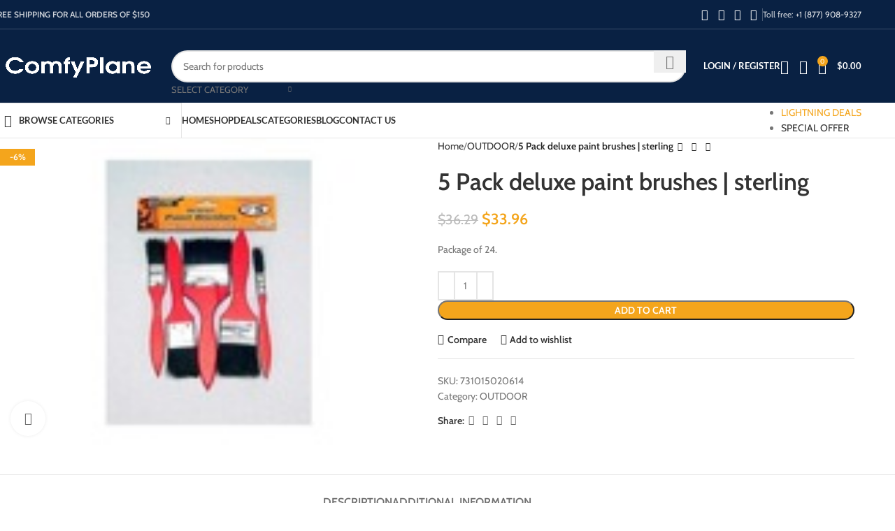

--- FILE ---
content_type: text/html; charset=UTF-8
request_url: https://comfyplane.com/product/5-pack-deluxe-paint-brushes-sterling-ms002/
body_size: 51672
content:
<!DOCTYPE html><html lang="en-US"><head><meta charset="UTF-8"><link rel="profile" href="https://gmpg.org/xfn/11"><link rel="pingback" href="https://comfyplane.com/xmlrpc.php"><meta name='robots' content='index, follow, max-image-preview:large, max-snippet:-1, max-video-preview:-1' /><title>5 Pack deluxe paint brushes | sterling - ComfyPlane - Travel Necessities</title><meta name="description" content="5 Pack deluxe paint brushes | sterling Since 2015 ComfyPlane enhance your flight and travel comfortability" /><link rel="canonical" href="https://comfyplane.com/product/5-pack-deluxe-paint-brushes-sterling-ms002/" /><meta property="og:locale" content="en_US" /><meta property="og:type" content="article" /><meta property="og:title" content="5 Pack deluxe paint brushes | sterling - ComfyPlane - Travel Necessities" /><meta property="og:description" content="5 Pack deluxe paint brushes | sterling Since 2015 ComfyPlane enhance your flight and travel comfortability" /><meta property="og:url" content="https://comfyplane.com/product/5-pack-deluxe-paint-brushes-sterling-ms002/" /><meta property="og:site_name" content="ComfyPlane - Travel Necessities" /><meta property="og:image" content="https://comfyplane.com/wp-content/uploads/2019/11/MS002.jpg" /><meta property="og:image:width" content="150" /><meta property="og:image:height" content="113" /><meta property="og:image:type" content="image/jpeg" /><meta name="twitter:card" content="summary_large_image" /><meta name="twitter:site" content="@ComfyPlane" /> <script type="application/ld+json" class="yoast-schema-graph">{"@context":"https://schema.org","@graph":[{"@type":"WebPage","@id":"https://comfyplane.com/product/5-pack-deluxe-paint-brushes-sterling-ms002/","url":"https://comfyplane.com/product/5-pack-deluxe-paint-brushes-sterling-ms002/","name":"5 Pack deluxe paint brushes | sterling - ComfyPlane - Travel Necessities","isPartOf":{"@id":"https://comfyplane.com/#website"},"primaryImageOfPage":{"@id":"https://comfyplane.com/product/5-pack-deluxe-paint-brushes-sterling-ms002/#primaryimage"},"image":{"@id":"https://comfyplane.com/product/5-pack-deluxe-paint-brushes-sterling-ms002/#primaryimage"},"thumbnailUrl":"https://comfyplane.com/wp-content/uploads/2019/11/MS002.jpg","datePublished":"2015-04-27T01:11:59+00:00","description":"5 Pack deluxe paint brushes | sterling Since 2015 ComfyPlane enhance your flight and travel comfortability","breadcrumb":{"@id":"https://comfyplane.com/product/5-pack-deluxe-paint-brushes-sterling-ms002/#breadcrumb"},"inLanguage":"en-US","potentialAction":[{"@type":"ReadAction","target":["https://comfyplane.com/product/5-pack-deluxe-paint-brushes-sterling-ms002/"]}]},{"@type":"ImageObject","inLanguage":"en-US","@id":"https://comfyplane.com/product/5-pack-deluxe-paint-brushes-sterling-ms002/#primaryimage","url":"https://comfyplane.com/wp-content/uploads/2019/11/MS002.jpg","contentUrl":"https://comfyplane.com/wp-content/uploads/2019/11/MS002.jpg","width":150,"height":113,"caption":"5 Pack deluxe paint brushes | sterling"},{"@type":"BreadcrumbList","@id":"https://comfyplane.com/product/5-pack-deluxe-paint-brushes-sterling-ms002/#breadcrumb","itemListElement":[{"@type":"ListItem","position":1,"name":"Home","item":"https://comfyplane.com/"},{"@type":"ListItem","position":2,"name":"Shop","item":"https://comfyplane.com/shop/"},{"@type":"ListItem","position":3,"name":"5 Pack deluxe paint brushes | sterling"}]},{"@type":"WebSite","@id":"https://comfyplane.com/#website","url":"https://comfyplane.com/","name":"ComfyPlane - Travel Necessities","description":"Travellers Choice!","publisher":{"@id":"https://comfyplane.com/#organization"},"potentialAction":[{"@type":"SearchAction","target":{"@type":"EntryPoint","urlTemplate":"https://comfyplane.com/?s={search_term_string}"},"query-input":{"@type":"PropertyValueSpecification","valueRequired":true,"valueName":"search_term_string"}}],"inLanguage":"en-US"},{"@type":"Organization","@id":"https://comfyplane.com/#organization","name":"Comfyplane","url":"https://comfyplane.com/","logo":{"@type":"ImageObject","inLanguage":"en-US","@id":"https://comfyplane.com/#/schema/logo/image/","url":"https://comfyplane.com/wp-content/uploads/2020/04/logo-comfyplane-blue.png","contentUrl":"https://comfyplane.com/wp-content/uploads/2020/04/logo-comfyplane-blue.png","width":247,"height":77,"caption":"Comfyplane"},"image":{"@id":"https://comfyplane.com/#/schema/logo/image/"},"sameAs":["https://x.com/ComfyPlane"]}]}</script> <link rel='dns-prefetch' href='//fonts.googleapis.com' /><link rel="alternate" type="application/rss+xml" title="ComfyPlane - Travel Necessities &raquo; Feed" href="https://comfyplane.com/feed/" /><link rel="alternate" type="application/rss+xml" title="ComfyPlane - Travel Necessities &raquo; Comments Feed" href="https://comfyplane.com/comments/feed/" /><link data-optimized="2" rel="stylesheet" href="https://comfyplane.com/wp-content/litespeed/css/918c61e61a9edba1205e288740f2b8b7.css?ver=e10ea" /> <script type="text/javascript" src="https://comfyplane.com/wp-includes/js/jquery/jquery.min.js?ver=3.7.1" id="jquery-core-js"></script> <script data-optimized="1" type="text/javascript" src="https://comfyplane.com/wp-content/litespeed/js/f20703747d6768e1361a18220ea461ea.js?ver=f22a9" id="jquery-migrate-js"></script> <script data-optimized="1" type="text/javascript" src="https://comfyplane.com/wp-content/litespeed/js/169c666949159737d20ae3007b1d8263.js?ver=6b7d7" id="jquery-blockui-js" data-wp-strategy="defer"></script> <script data-optimized="1" type="text/javascript" id="wc-add-to-cart-js-extra">var wc_add_to_cart_params={"ajax_url":"\/wp-admin\/admin-ajax.php","wc_ajax_url":"\/?wc-ajax=%%endpoint%%","i18n_view_cart":"View cart","cart_url":"https:\/\/comfyplane.com\/cart\/","is_cart":"","cart_redirect_after_add":"no"}</script> <script data-optimized="1" type="text/javascript" src="https://comfyplane.com/wp-content/litespeed/js/51adb3e20db2365cce16c3f1c9e27d87.js?ver=58c3b" id="wc-add-to-cart-js" data-wp-strategy="defer"></script> <script data-optimized="1" type="text/javascript" src="https://comfyplane.com/wp-content/litespeed/js/12f45726d0e12d7d4a5177c00ae56c35.js?ver=d238c" id="zoom-js" defer="defer" data-wp-strategy="defer"></script> <script data-optimized="1" type="text/javascript" id="wc-single-product-js-extra">var wc_single_product_params={"i18n_required_rating_text":"Please select a rating","i18n_rating_options":["1 of 5 stars","2 of 5 stars","3 of 5 stars","4 of 5 stars","5 of 5 stars"],"i18n_product_gallery_trigger_text":"View full-screen image gallery","review_rating_required":"yes","flexslider":{"rtl":!1,"animation":"slide","smoothHeight":!0,"directionNav":!1,"controlNav":"thumbnails","slideshow":!1,"animationSpeed":500,"animationLoop":!1,"allowOneSlide":!1},"zoom_enabled":"","zoom_options":[],"photoswipe_enabled":"","photoswipe_options":{"shareEl":!1,"closeOnScroll":!1,"history":!1,"hideAnimationDuration":0,"showAnimationDuration":0},"flexslider_enabled":""}</script> <script data-optimized="1" type="text/javascript" src="https://comfyplane.com/wp-content/litespeed/js/c7eb371dca479f90da206e325e8e7f36.js?ver=898ab" id="wc-single-product-js" defer="defer" data-wp-strategy="defer"></script> <script data-optimized="1" type="text/javascript" src="https://comfyplane.com/wp-content/litespeed/js/32f2ad279c7cfae821514ee680dba0d1.js?ver=b2cc0" id="js-cookie-js" defer="defer" data-wp-strategy="defer"></script> <script data-optimized="1" type="text/javascript" id="woocommerce-js-extra">var woocommerce_params={"ajax_url":"\/wp-admin\/admin-ajax.php","wc_ajax_url":"\/?wc-ajax=%%endpoint%%","i18n_password_show":"Show password","i18n_password_hide":"Hide password"}</script> <script data-optimized="1" type="text/javascript" src="https://comfyplane.com/wp-content/litespeed/js/bc4cb6e04027bfa2dba27f289d938975.js?ver=d13f2" id="woocommerce-js" defer="defer" data-wp-strategy="defer"></script> <script data-optimized="1" type="text/javascript" src="https://comfyplane.com/wp-content/litespeed/js/e023a7eb48972d2ea172f5aeafcb7f99.js?ver=ad044" id="vc_woocommerce-add-to-cart-js-js"></script> <script data-optimized="1" type="text/javascript" src="https://comfyplane.com/wp-content/litespeed/js/ed2c1e93830ad768eb0ce2f7b1f508cb.js?ver=94d12" id="wd-device-library-js"></script> <script data-optimized="1" type="text/javascript" src="https://comfyplane.com/wp-content/litespeed/js/01fcabe9a7812a00a83747e7f9cf599f.js?ver=34cf3" id="wd-scrollbar-js"></script> <link rel="https://api.w.org/" href="https://comfyplane.com/wp-json/" /><link rel="alternate" title="JSON" type="application/json" href="https://comfyplane.com/wp-json/wp/v2/product/4221" /><link rel="EditURI" type="application/rsd+xml" title="RSD" href="https://comfyplane.com/xmlrpc.php?rsd" /><meta name="generator" content="WordPress 6.7.4" /><meta name="generator" content="WooCommerce 10.2.3" /><link rel='shortlink' href='https://comfyplane.com/?p=4221' /><link rel="alternate" title="oEmbed (JSON)" type="application/json+oembed" href="https://comfyplane.com/wp-json/oembed/1.0/embed?url=https%3A%2F%2Fcomfyplane.com%2Fproduct%2F5-pack-deluxe-paint-brushes-sterling-ms002%2F" /><link rel="alternate" title="oEmbed (XML)" type="text/xml+oembed" href="https://comfyplane.com/wp-json/oembed/1.0/embed?url=https%3A%2F%2Fcomfyplane.com%2Fproduct%2F5-pack-deluxe-paint-brushes-sterling-ms002%2F&#038;format=xml" /> <script async src="https://pagead2.googlesyndication.com/pagead/js/adsbygoogle.js?client=ca-pub-7961450433182196"
     crossorigin="anonymous"></script> <script data-optimized="1" type="text/javascript">(function(c,l,a,r,i,t,y){c[a]=c[a]||function(){(c[a].q=c[a].q||[]).push(arguments)};t=l.createElement(r);t.async=1;t.src="https://www.clarity.ms/tag/"+i+"?ref=wordpress";y=l.getElementsByTagName(r)[0];y.parentNode.insertBefore(t,y)})(window,document,"clarity","script","582mk3ffbe")</script> <meta name="viewport" content="width=device-width, initial-scale=1.0, maximum-scale=1.0, user-scalable=no">
<noscript><style>.woocommerce-product-gallery{ opacity: 1 !important; }</style></noscript><meta name="generator" content="Powered by WPBakery Page Builder - drag and drop page builder for WordPress."/><meta name="generator" content="Powered by Slider Revolution 6.7.24 - responsive, Mobile-Friendly Slider Plugin for WordPress with comfortable drag and drop interface." /> <script>function setREVStartSize(e){window.RSIW=window.RSIW===undefined?window.innerWidth:window.RSIW;window.RSIH=window.RSIH===undefined?window.innerHeight:window.RSIH;try{var pw=document.getElementById(e.c).parentNode.offsetWidth,newh;pw=pw===0||isNaN(pw)||(e.l=="fullwidth"||e.layout=="fullwidth")?window.RSIW:pw;e.tabw=e.tabw===undefined?0:parseInt(e.tabw);e.thumbw=e.thumbw===undefined?0:parseInt(e.thumbw);e.tabh=e.tabh===undefined?0:parseInt(e.tabh);e.thumbh=e.thumbh===undefined?0:parseInt(e.thumbh);e.tabhide=e.tabhide===undefined?0:parseInt(e.tabhide);e.thumbhide=e.thumbhide===undefined?0:parseInt(e.thumbhide);e.mh=e.mh===undefined||e.mh==""||e.mh==="auto"?0:parseInt(e.mh,0);if(e.layout==="fullscreen"||e.l==="fullscreen")
newh=Math.max(e.mh,window.RSIH);else{e.gw=Array.isArray(e.gw)?e.gw:[e.gw];for(var i in e.rl)if(e.gw[i]===undefined||e.gw[i]===0)e.gw[i]=e.gw[i-1];e.gh=e.el===undefined||e.el===""||(Array.isArray(e.el)&&e.el.length==0)?e.gh:e.el;e.gh=Array.isArray(e.gh)?e.gh:[e.gh];for(var i in e.rl)if(e.gh[i]===undefined||e.gh[i]===0)e.gh[i]=e.gh[i-1];var nl=new Array(e.rl.length),ix=0,sl;e.tabw=e.tabhide>=pw?0:e.tabw;e.thumbw=e.thumbhide>=pw?0:e.thumbw;e.tabh=e.tabhide>=pw?0:e.tabh;e.thumbh=e.thumbhide>=pw?0:e.thumbh;for(var i in e.rl)nl[i]=e.rl[i]<window.RSIW?0:e.rl[i];sl=nl[0];for(var i in nl)if(sl>nl[i]&&nl[i]>0){sl=nl[i];ix=i}
var m=pw>(e.gw[ix]+e.tabw+e.thumbw)?1:(pw-(e.tabw+e.thumbw))/(e.gw[ix]);newh=(e.gh[ix]*m)+(e.tabh+e.thumbh)}
var el=document.getElementById(e.c);if(el!==null&&el)el.style.height=newh+"px";el=document.getElementById(e.c+"_wrapper");if(el!==null&&el){el.style.height=newh+"px";el.style.display="block"}}catch(e){console.log("Failure at Presize of Slider:"+e)}}</script> <noscript><style>.wpb_animate_when_almost_visible { opacity: 1; }</style></noscript></head><body class="product-template-default single single-product postid-4221 theme-woodmart woocommerce woocommerce-page woocommerce-no-js wrapper-full-width  categories-accordion-on woodmart-ajax-shop-on notifications-sticky sticky-toolbar-on wpb-js-composer js-comp-ver-6.13.0 vc_responsive"> <script data-optimized="1" type="text/javascript" id="wd-flicker-fix"></script> <div class="wd-page-wrapper website-wrapper"><header class="whb-header whb-header_374016 whb-sticky-shadow whb-scroll-slide whb-sticky-clone"><div class="whb-main-header"><div class="whb-row whb-top-bar whb-not-sticky-row whb-with-bg whb-border-fullwidth whb-color-light whb-hidden-mobile whb-flex-flex-middle"><div class="container"><div class="whb-flex-row whb-top-bar-inner"><div class="whb-column whb-col-left whb-visible-lg"><div class="wd-header-text reset-last-child "><strong>FREE SHIPPING FOR ALL ORDERS OF $150</strong></div></div><div class="whb-column whb-col-center whb-visible-lg whb-empty-column"></div><div class="whb-column whb-col-right whb-visible-lg"><div id="" class=" wd-social-icons  wd-style-default social-share wd-shape-circle  whb-43k0qayz7gg36f2jmmhk color-scheme-light text-center">
<a rel="noopener noreferrer nofollow" href="https://www.facebook.com/sharer/sharer.php?u=https://comfyplane.com/product/5-pack-deluxe-paint-brushes-sterling-ms002/" target="_blank" class=" wd-social-icon social-facebook" aria-label="Facebook social link">
<span class="wd-icon"></span>
</a>
<a rel="noopener noreferrer nofollow" href="https://x.com/share?url=https://comfyplane.com/product/5-pack-deluxe-paint-brushes-sterling-ms002/" target="_blank" class=" wd-social-icon social-twitter" aria-label="X social link">
<span class="wd-icon"></span>
</a>
<a rel="noopener noreferrer nofollow" href="https://pinterest.com/pin/create/button/?url=https://comfyplane.com/product/5-pack-deluxe-paint-brushes-sterling-ms002/&media=https://comfyplane.com/wp-content/uploads/2019/11/MS002.jpg&description=5+Pack+deluxe+paint+brushes+%7C+sterling" target="_blank" class=" wd-social-icon social-pinterest" aria-label="Pinterest social link">
<span class="wd-icon"></span>
</a>
<a rel="noopener noreferrer nofollow" href="https://api.whatsapp.com/send?text=https%3A%2F%2Fcomfyplane.com%2Fproduct%2F5-pack-deluxe-paint-brushes-sterling-ms002%2F" target="_blank" class="wd-hide-md  wd-social-icon social-whatsapp" aria-label="WhatsApp social link">
<span class="wd-icon"></span>
</a><a rel="noopener noreferrer nofollow" href="whatsapp://send?text=https%3A%2F%2Fcomfyplane.com%2Fproduct%2F5-pack-deluxe-paint-brushes-sterling-ms002%2F" target="_blank" class="wd-hide-lg  wd-social-icon social-whatsapp" aria-label="WhatsApp social link">
<span class="wd-icon"></span>
</a></div><div class="wd-header-divider wd-full-height  whb-aik22afewdiur23h71ba"></div><div class="wd-header-text reset-last-child ">Toll free: <a href="tel:+18779089327">+1 (877) 908-9327</a></div></div><div class="whb-column whb-col-mobile whb-hidden-lg whb-empty-column"></div></div></div></div><div class="whb-row whb-general-header whb-sticky-row whb-with-bg whb-without-border whb-color-light whb-flex-flex-middle"><div class="container"><div class="whb-flex-row whb-general-header-inner"><div class="whb-column whb-col-left whb-visible-lg"><div class="site-logo wd-switch-logo">
<a href="https://comfyplane.com/" class="wd-logo wd-main-logo" rel="home" aria-label="Site logo">
<img src="https://comfyplane.com/wp-content/uploads/2019/11/logo-comfyplane.png" alt="ComfyPlane - Travel Necessities" style="max-width: 245px;" />	</a>
<a href="https://comfyplane.com/" class="wd-logo wd-sticky-logo" rel="home">
<img src="https://comfyplane.com/wp-content/uploads/2019/11/logo-comfyplane.png" alt="ComfyPlane - Travel Necessities" style="max-width: 245px;" />		</a></div></div><div class="whb-column whb-col-center whb-visible-lg"><div class="whb-space-element " style="width:10px;"></div><div class="wd-search-form wd-header-search-form wd-display-form whb-9x1ytaxq7aphtb3npidp"><form role="search" method="get" class="searchform  wd-with-cat wd-style-with-bg wd-cat-style-bordered woodmart-ajax-search" action="https://comfyplane.com/"  data-thumbnail="1" data-price="1" data-post_type="product" data-count="20" data-sku="0" data-symbols_count="3">
<input type="text" class="s" placeholder="Search for products" value="" name="s" aria-label="Search" title="Search for products" required/>
<input type="hidden" name="post_type" value="product"><div class="wd-search-cat wd-scroll">
<input type="hidden" name="product_cat" value="0">
<a href="#" rel="nofollow" data-val="0">
<span>
Select category					</span>
</a><div class="wd-dropdown wd-dropdown-search-cat wd-dropdown-menu wd-scroll-content wd-design-default"><ul class="wd-sub-menu"><li style="display:none;"><a href="#" data-val="0">Select category</a></li><li class="cat-item cat-item-1212"><a class="pf-value" href="https://comfyplane.com/product-category/accessories/" data-val="accessories" data-title="ACCESSORIES" >ACCESSORIES</a></li><li class="cat-item cat-item-1412"><a class="pf-value" href="https://comfyplane.com/product-category/emergency/" data-val="emergency" data-title="EMERGENCY" >EMERGENCY</a><ul class='children'><li class="cat-item cat-item-1413"><a class="pf-value" href="https://comfyplane.com/product-category/emergency/survival/" data-val="survival" data-title="SURVIVAL" >SURVIVAL</a></li></ul></li><li class="cat-item cat-item-1411"><a class="pf-value" href="https://comfyplane.com/product-category/on-board/" data-val="on-board" data-title="ON-BOARD" >ON-BOARD</a></li><li class="cat-item cat-item-185"><a class="pf-value" href="https://comfyplane.com/product-category/outdoor/" data-val="outdoor" data-title="OUTDOOR" >OUTDOOR</a></li><li class="cat-item cat-item-898"><a class="pf-value" href="https://comfyplane.com/product-category/travel-accessories/" data-val="travel-accessories" data-title="TRAVEL-ACCESSORIES" >TRAVEL-ACCESSORIES</a></li><li class="cat-item cat-item-1414"><a class="pf-value" href="https://comfyplane.com/product-category/travel-gear/" data-val="travel-gear" data-title="TRAVEL-GEAR" >TRAVEL-GEAR</a></li></ul></div></div>
<button type="submit" class="searchsubmit">
<span>
Search						</span>
</button></form><div class="search-results-wrapper"><div class="wd-dropdown-results wd-scroll wd-dropdown"><div class="wd-scroll-content"></div></div></div></div><div class="whb-space-element " style="width:10px;"></div></div><div class="whb-column whb-col-right whb-visible-lg"><div class="whb-space-element " style="width:15px;"></div><div class="wd-header-my-account wd-tools-element wd-event-hover wd-design-1 wd-account-style-text login-side-opener whb-vssfpylqqax9pvkfnxoz">
<a href="https://comfyplane.com/my-account/" title="My account">
<span class="wd-tools-icon">
</span>
<span class="wd-tools-text">
Login / Register			</span></a></div><div class="wd-header-wishlist wd-tools-element wd-style-icon wd-with-count wd-design-2 whb-a22wdkiy3r40yw2paskq" title="My Wishlist">
<a href="https://comfyplane.com/wishlist/" title="Wishlist products">
<span class="wd-tools-icon">
<span class="wd-tools-count">
0					</span>
</span><span class="wd-tools-text">
Wishlist			</span></a></div><div class="wd-header-compare wd-tools-element wd-style-icon wd-with-count wd-design-2 whb-rvamlt5fj396fxl4kevv">
<a href="https://comfyplane.com/compare/" title="Compare products">
<span class="wd-tools-icon">
<span class="wd-tools-count">0</span>
</span>
<span class="wd-tools-text">
Compare			</span></a></div><div class="wd-header-cart wd-tools-element wd-design-2 cart-widget-opener whb-nedhm962r512y1xz9j06">
<a href="https://comfyplane.com/cart/" title="Shopping cart">
<span class="wd-tools-icon wd-icon-alt">
<span class="wd-cart-number wd-tools-count">0 <span>items</span></span>
</span>
<span class="wd-tools-text">
<span class="wd-cart-subtotal"><span class="woocommerce-Price-amount amount"><bdi><span class="woocommerce-Price-currencySymbol">&#36;</span>0.00</bdi></span></span>
</span></a></div></div><div class="whb-column whb-mobile-left whb-hidden-lg"><div class="wd-tools-element wd-header-mobile-nav wd-style-text wd-design-1 whb-g1k0m1tib7raxrwkm1t3">
<a href="#" rel="nofollow" aria-label="Open mobile menu">
<span class="wd-tools-icon">
</span><span class="wd-tools-text">Menu</span></a></div></div><div class="whb-column whb-mobile-center whb-hidden-lg"><div class="site-logo wd-switch-logo">
<a href="https://comfyplane.com/" class="wd-logo wd-main-logo" rel="home" aria-label="Site logo">
<img src="https://comfyplane.com/wp-content/uploads/2019/11/logo-comfyplane.png" alt="ComfyPlane - Travel Necessities" style="max-width: 179px;" />	</a>
<a href="https://comfyplane.com/" class="wd-logo wd-sticky-logo" rel="home">
<img src="https://comfyplane.com/wp-content/uploads/2019/11/logo-comfyplane.png" alt="ComfyPlane - Travel Necessities" style="max-width: 179px;" />		</a></div></div><div class="whb-column whb-mobile-right whb-hidden-lg"><div class="wd-header-cart wd-tools-element wd-design-5 cart-widget-opener whb-trk5sfmvib0ch1s1qbtc">
<a href="https://comfyplane.com/cart/" title="Shopping cart">
<span class="wd-tools-icon wd-icon-alt">
<span class="wd-cart-number wd-tools-count">0 <span>items</span></span>
</span>
<span class="wd-tools-text">
<span class="wd-cart-subtotal"><span class="woocommerce-Price-amount amount"><bdi><span class="woocommerce-Price-currencySymbol">&#36;</span>0.00</bdi></span></span>
</span></a></div></div></div></div></div><div class="whb-row whb-header-bottom whb-not-sticky-row whb-without-bg whb-border-fullwidth whb-color-dark whb-hidden-mobile whb-flex-flex-middle"><div class="container"><div class="whb-flex-row whb-header-bottom-inner"><div class="whb-column whb-col-left whb-visible-lg"><div class="wd-header-cats wd-style-1 wd-event-hover whb-wjlcubfdmlq3d7jvmt23" role="navigation" aria-label="Header categories navigation">
<span class="menu-opener color-scheme-dark has-bg">
<span class="menu-opener-icon"></span>
<span class="menu-open-label">
Browse Categories		</span>
</span><div class="wd-dropdown wd-dropdown-cats"><ul id="menu-categories" class="menu wd-nav wd-nav-vertical wd-design-default"><li id="menu-item-6784" class="menu-item menu-item-type-taxonomy menu-item-object-product_cat menu-item-6784 item-level-0 menu-mega-dropdown wd-event-hover dropdown-with-height" style="--wd-dropdown-height: 10px;--wd-dropdown-width: 835px;"><a href="https://comfyplane.com/product-category/accessories/" class="woodmart-nav-link"><img src="https://comfyplane.com/wp-content/uploads/2017/06/chair-1.svg" alt="Accessories"  class="wd-nav-img" /><span class="nav-link-text">Accessories</span></a></li><li id="menu-item-12893" class="menu-item menu-item-type-taxonomy menu-item-object-product_cat menu-item-12893 item-level-0 menu-simple-dropdown wd-event-hover" ><a href="https://comfyplane.com/product-category/emergency/" class="woodmart-nav-link"><img src="https://comfyplane.com/wp-content/uploads/2019/11/siren.svg" alt="Emergency"  class="wd-nav-img" /><span class="nav-link-text">Emergency</span></a></li><li id="menu-item-12894" class="menu-item menu-item-type-taxonomy menu-item-object-product_cat menu-item-12894 item-level-0 menu-simple-dropdown wd-event-hover" ><a href="https://comfyplane.com/product-category/emergency/survival/" class="woodmart-nav-link"><img src="https://comfyplane.com/wp-content/uploads/2019/11/fire.svg" alt="Survival"  class="wd-nav-img" /><span class="nav-link-text">Survival</span></a></li><li id="menu-item-12895" class="menu-item menu-item-type-taxonomy menu-item-object-product_cat menu-item-12895 item-level-0 menu-simple-dropdown wd-event-hover" ><a href="https://comfyplane.com/product-category/on-board/" class="woodmart-nav-link"><img src="https://comfyplane.com/wp-content/uploads/2019/11/ticket.svg" alt="On-board"  class="wd-nav-img" /><span class="nav-link-text">On-board</span></a></li><li id="menu-item-12896" class="menu-item menu-item-type-taxonomy menu-item-object-product_cat menu-item-12896 item-level-0 menu-simple-dropdown wd-event-hover" ><a href="https://comfyplane.com/product-category/travel-gear/" class="woodmart-nav-link"><img src="https://comfyplane.com/wp-content/uploads/2019/11/bbq.svg" alt="Travel Gear"  class="wd-nav-img" /><span class="nav-link-text">Travel Gear</span></a></li><li id="menu-item-12897" class="menu-item menu-item-type-taxonomy menu-item-object-product_cat current-product-ancestor current-menu-parent current-product-parent menu-item-12897 item-level-0 menu-simple-dropdown wd-event-hover" ><a href="https://comfyplane.com/product-category/outdoor/" class="woodmart-nav-link"><img src="https://comfyplane.com/wp-content/uploads/2019/11/forest.svg" alt="Outdoor"  class="wd-nav-img" /><span class="nav-link-text">Outdoor</span></a></li><li id="menu-item-12898" class="menu-item menu-item-type-taxonomy menu-item-object-product_cat menu-item-12898 item-level-0 menu-simple-dropdown wd-event-hover" ><a href="https://comfyplane.com/product-category/travel-accessories/" class="woodmart-nav-link"><img src="https://comfyplane.com/wp-content/uploads/2019/11/backpack.svg" alt="Travel Accessories"  class="wd-nav-img" /><span class="nav-link-text">Travel Accessories</span></a></li></ul></div></div></div><div class="whb-column whb-col-center whb-visible-lg"><div class="wd-header-nav wd-header-main-nav text-left wd-design-1" role="navigation" aria-label="Main navigation"><ul id="menu-top-nav" class="menu wd-nav wd-nav-main wd-style-default wd-gap-s"><li id="menu-item-12916" class="menu-item menu-item-type-post_type menu-item-object-page menu-item-home menu-item-12916 item-level-0 menu-simple-dropdown wd-event-hover" ><a href="https://comfyplane.com/" class="woodmart-nav-link"><span class="nav-link-text">Home</span></a></li><li id="menu-item-6666" class="menu-item menu-item-type-post_type menu-item-object-page current_page_parent menu-item-6666 item-level-0 menu-simple-dropdown wd-event-hover" ><a href="https://comfyplane.com/shop/" class="woodmart-nav-link"><span class="nav-link-text">Shop</span></a></li><li id="menu-item-16703" class="menu-item menu-item-type-post_type menu-item-object-page menu-item-16703 item-level-0 menu-simple-dropdown wd-event-hover" ><a href="https://comfyplane.com/deals/" class="woodmart-nav-link"><span class="nav-link-text">Deals</span></a></li><li id="menu-item-16716" class="menu-item menu-item-type-post_type menu-item-object-page menu-item-16716 item-level-0 menu-simple-dropdown wd-event-hover" ><a href="https://comfyplane.com/product-categories/" class="woodmart-nav-link"><span class="nav-link-text">Categories</span></a></li><li id="menu-item-16706" class="menu-item menu-item-type-custom menu-item-object-custom menu-item-16706 item-level-0 menu-simple-dropdown wd-event-hover" ><a href="/blog/" class="woodmart-nav-link"><span class="nav-link-text">BLOG</span></a></li><li id="menu-item-6718" class="menu-item menu-item-type-post_type menu-item-object-page menu-item-6718 item-level-0 menu-simple-dropdown wd-event-hover" ><a href="https://comfyplane.com/contact-us/" class="woodmart-nav-link"><span class="nav-link-text">Contact us</span></a></li></ul></div></div><div class="whb-column whb-col-right whb-visible-lg"><div class="wd-header-text reset-last-child "><ul class="inline-list inline-list-with-border main-nav-style"><li><a class="color-primary" href="/deals/">LIGHTNING DEALS</a></li><li><a href="/shop/?min_price=4&amp;max_price=185&amp;orderby=price" target="_blank" rel="noopener">SPECIAL OFFER</a></li></ul></div></div><div class="whb-column whb-col-mobile whb-hidden-lg whb-empty-column"></div></div></div></div></div></header><div class="wd-page-content main-page-wrapper"><main class="wd-content-layout content-layout-wrapper wd-builder-off" role="main"><div class="wd-content-area site-content"><div id="product-4221" class="single-product-page single-product-content product-design-default tabs-location-standard tabs-type-tabs meta-location-add_to_cart reviews-location-tabs product-no-bg product type-product post-4221 status-publish first instock product_cat-outdoor has-post-thumbnail sale purchasable product-type-simple"><div class="container"><div class="woocommerce-notices-wrapper"></div><div class="product-image-summary-wrap"><div class="product-image-summary" ><div class="product-image-summary-inner wd-grid-g" style="--wd-col-lg:12;--wd-gap-lg:30px;--wd-gap-sm:20px;"><div class="product-images wd-grid-col" style="--wd-col-lg:6;--wd-col-md:6;--wd-col-sm:12;"><div class="woocommerce-product-gallery woocommerce-product-gallery--with-images woocommerce-product-gallery--columns-4 images  thumbs-grid-bottom_combined images image-action-zoom"><div class="wd-carousel-container wd-gallery-images wd-off-lg"><div class="wd-carousel-inner"><div class="product-labels labels-rectangular"><span class="onsale product-label">-6%</span></div><figure class="woocommerce-product-gallery__wrapper wd-carousel wd-grid" style="--wd-col-md:1;--wd-col-sm:1;"><div class="wd-carousel-wrap"><div class="wd-carousel-item"><figure data-thumb="https://comfyplane.com/wp-content/uploads/2019/11/MS002.jpg" class="woocommerce-product-gallery__image"><a data-elementor-open-lightbox="no" href="https://comfyplane.com/wp-content/uploads/2019/11/MS002.jpg"><img width="150" height="113" src="https://comfyplane.com/wp-content/uploads/2019/11/MS002.jpg" class="wp-post-image wp-post-image" alt="5 Pack deluxe paint brushes | sterling" title="5 Pack deluxe paint brushes | sterling 1" data-caption="" data-src="https://comfyplane.com/wp-content/uploads/2019/11/MS002.jpg" data-large_image="https://comfyplane.com/wp-content/uploads/2019/11/MS002.jpg" data-large_image_width="150" data-large_image_height="113" decoding="async" /></a></figure></div></div></figure><div class="wd-nav-arrows wd-pos-sep wd-hover-1 wd-custom-style wd-icon-1"><div class="wd-btn-arrow wd-prev wd-disabled"><div class="wd-arrow-inner"></div></div><div class="wd-btn-arrow wd-next"><div class="wd-arrow-inner"></div></div></div><div class="product-additional-galleries"><div class="wd-show-product-gallery-wrap wd-action-btn wd-style-icon-bg-text wd-gallery-btn"><a href="#" rel="nofollow" class="woodmart-show-product-gallery"><span>Click to enlarge</span></a></div></div></div></div></div></div><div class="summary entry-summary text-left wd-grid-col" style="--wd-col-lg:6;--wd-col-md:6;--wd-col-sm:12;"><div class="summary-inner wd-set-mb reset-last-child"><div class="single-breadcrumbs-wrapper wd-grid-f"><nav class="wd-breadcrumbs woocommerce-breadcrumb" aria-label="Breadcrumb">				<span typeof="v:Breadcrumb" class="">
<a href="https://comfyplane.com" rel="v:url" property="v:title">
Home					</a>
</span>
<span class="wd-delimiter"></span>				<span typeof="v:Breadcrumb" class=" wd-last-link">
<a href="https://comfyplane.com/product-category/outdoor/" rel="v:url" property="v:title">
OUTDOOR					</a>
</span>
<span class="wd-delimiter"></span>				<span class="wd-last">
5 Pack deluxe paint brushes | sterling				</span></nav><div class="wd-products-nav"><div class="wd-event-hover">
<a class="wd-product-nav-btn wd-btn-prev" href="https://comfyplane.com/product/double-sided-foam-tape-bulk-buys-mr055/" aria-label="Previous product"></a><div class="wd-dropdown">
<a href="https://comfyplane.com/product/double-sided-foam-tape-bulk-buys-mr055/" class="wd-product-nav-thumb">
<img width="150" height="112" src="https://comfyplane.com/wp-content/uploads/2019/11/MR055-1.jpg" class="attachment-woocommerce_thumbnail size-woocommerce_thumbnail" alt="Double-sided foam tape | bulk buys" decoding="async" />				</a><div class="wd-product-nav-desc">
<a href="https://comfyplane.com/product/double-sided-foam-tape-bulk-buys-mr055/" class="wd-entities-title">
Double-sided foam tape | bulk buys					</a><span class="price">
<del aria-hidden="true"><span class="woocommerce-Price-amount amount"><span class="woocommerce-Price-currencySymbol">&#036;</span>37.30</span></del> <span class="screen-reader-text">Original price was: &#036;37.30.</span><ins aria-hidden="true"><span class="woocommerce-Price-amount amount"><span class="woocommerce-Price-currencySymbol">&#036;</span>34.90</span></ins><span class="screen-reader-text">Current price is: &#036;34.90.</span>					</span></div></div></div>
<a href="https://comfyplane.com/shop/" class="wd-product-nav-btn wd-btn-back wd-tooltip">
<span>
Back to products		</span>
</a><div class="wd-event-hover">
<a class="wd-product-nav-btn wd-btn-next" href="https://comfyplane.com/product/jumbo-door-bolt-sterling-ms049/" aria-label="Next product"></a><div class="wd-dropdown">
<a href="https://comfyplane.com/product/jumbo-door-bolt-sterling-ms049/" class="wd-product-nav-thumb">
<img width="150" height="112" src="https://comfyplane.com/wp-content/uploads/2019/11/MS049.jpg" class="attachment-woocommerce_thumbnail size-woocommerce_thumbnail" alt="Jumbo door bolt | sterling" decoding="async" />				</a><div class="wd-product-nav-desc">
<a href="https://comfyplane.com/product/jumbo-door-bolt-sterling-ms049/" class="wd-entities-title">
Jumbo door bolt | sterling					</a><span class="price">
<del aria-hidden="true"><span class="woocommerce-Price-amount amount"><span class="woocommerce-Price-currencySymbol">&#036;</span>31.58</span></del> <span class="screen-reader-text">Original price was: &#036;31.58.</span><ins aria-hidden="true"><span class="woocommerce-Price-amount amount"><span class="woocommerce-Price-currencySymbol">&#036;</span>29.55</span></ins><span class="screen-reader-text">Current price is: &#036;29.55.</span>					</span></div></div></div></div></div><h1 class="product_title entry-title wd-entities-title">
5 Pack deluxe paint brushes | sterling</h1><p class="price"><del aria-hidden="true"><span class="woocommerce-Price-amount amount"><bdi><span class="woocommerce-Price-currencySymbol">&#36;</span>36.29</bdi></span></del> <span class="screen-reader-text">Original price was: &#036;36.29.</span><ins aria-hidden="true"><span class="woocommerce-Price-amount amount"><bdi><span class="woocommerce-Price-currencySymbol">&#36;</span>33.96</bdi></span></ins><span class="screen-reader-text">Current price is: &#036;33.96.</span></p><div class="woocommerce-product-details__short-description"><p>Package of 24.</p></div><form class="cart" action="https://comfyplane.com/product/5-pack-deluxe-paint-brushes-sterling-ms002/" method="post" enctype='multipart/form-data'><div class="quantity">
<input type="button" value="-" class="minus btn" />
<label class="screen-reader-text" for="quantity_69694d1ee925b">5 Pack deluxe paint brushes | sterling quantity</label>
<input
type="number"
id="quantity_69694d1ee925b"
class="input-text qty text"
value="1"
aria-label="Product quantity"
min="1"
max=""
name="quantity"step="1"
placeholder=""
inputmode="numeric"
autocomplete="off"
><input type="button" value="+" class="plus btn" /></div><button type="submit" name="add-to-cart" value="4221" class="single_add_to_cart_button button alt">Add to cart</button></form><div id="wc-stripe-express-checkout-element" style="margin-top: 1em;clear:both;display:none;"></div>
<wc-order-attribution-inputs id="wc-stripe-express-checkout__order-attribution-inputs"></wc-order-attribution-inputs><div class="wd-compare-btn product-compare-button wd-action-btn wd-style-text wd-compare-icon">
<a href="https://comfyplane.com/compare/" data-id="4221" rel="nofollow" data-added-text="Compare products">
<span>Compare</span>
</a></div><div class="wd-wishlist-btn wd-action-btn wd-style-text wd-wishlist-icon">
<a class="" href="https://comfyplane.com/wishlist/" data-key="2a289ce822" data-product-id="4221" rel="nofollow" data-added-text="Browse Wishlist">
<span>Add to wishlist</span>
</a></div><div class="product_meta">
<span class="sku_wrapper">SKU: <span class="sku">731015020614</span></span>
<span class="posted_in">Category: <a href="https://comfyplane.com/product-category/outdoor/" rel="tag">OUTDOOR</a></span></div><div id="" class=" wd-social-icons  wd-style-default wd-size-small social-share wd-shape-circle product-share wd-layout-inline text-left">
<span class="wd-label share-title">Share:</span>
<a rel="noopener noreferrer nofollow" href="https://www.facebook.com/sharer/sharer.php?u=https://comfyplane.com/product/5-pack-deluxe-paint-brushes-sterling-ms002/" target="_blank" class=" wd-social-icon social-facebook" aria-label="Facebook social link">
<span class="wd-icon"></span>
</a>
<a rel="noopener noreferrer nofollow" href="https://x.com/share?url=https://comfyplane.com/product/5-pack-deluxe-paint-brushes-sterling-ms002/" target="_blank" class=" wd-social-icon social-twitter" aria-label="X social link">
<span class="wd-icon"></span>
</a>
<a rel="noopener noreferrer nofollow" href="https://pinterest.com/pin/create/button/?url=https://comfyplane.com/product/5-pack-deluxe-paint-brushes-sterling-ms002/&media=https://comfyplane.com/wp-content/uploads/2019/11/MS002.jpg&description=5+Pack+deluxe+paint+brushes+%7C+sterling" target="_blank" class=" wd-social-icon social-pinterest" aria-label="Pinterest social link">
<span class="wd-icon"></span>
</a>
<a rel="noopener noreferrer nofollow" href="https://api.whatsapp.com/send?text=https%3A%2F%2Fcomfyplane.com%2Fproduct%2F5-pack-deluxe-paint-brushes-sterling-ms002%2F" target="_blank" class="wd-hide-md  wd-social-icon social-whatsapp" aria-label="WhatsApp social link">
<span class="wd-icon"></span>
</a><a rel="noopener noreferrer nofollow" href="whatsapp://send?text=https%3A%2F%2Fcomfyplane.com%2Fproduct%2F5-pack-deluxe-paint-brushes-sterling-ms002%2F" target="_blank" class="wd-hide-lg  wd-social-icon social-whatsapp" aria-label="WhatsApp social link">
<span class="wd-icon"></span>
</a></div></div></div></div></div></div></div><div class="product-tabs-wrapper"><div class="container product-tabs-inner"><div class="woocommerce-tabs wc-tabs-wrapper tabs-layout-tabs wd-opener-pos-right wd-opener-style-arrow" data-state="first" data-layout="tabs"><div class="wd-nav-wrapper wd-nav-tabs-wrapper text-center"><ul class="wd-nav wd-nav-tabs tabs wc-tabs wd-style-underline-reverse" role="tablist"><li class="description_tab active" id="tab-title-description"
role="tab" aria-controls="tab-description">
<a class="wd-nav-link" href="#tab-description">
<span class="nav-link-text wd-tabs-title">
Description									</span>
</a></li><li class="additional_information_tab" id="tab-title-additional_information"
role="tab" aria-controls="tab-additional_information">
<a class="wd-nav-link" href="#tab-additional_information">
<span class="nav-link-text wd-tabs-title">
Additional information									</span>
</a></li></ul></div><div class="wd-accordion-item"><div id="tab-item-title-description" class="wd-accordion-title tab-title-description wd-active" data-accordion-index="description"><div class="wd-accordion-title-text">
<span>
Description							</span></div><span class="wd-accordion-opener"></span></div><div class="entry-content woocommerce-Tabs-panel woocommerce-Tabs-panel--description wd-active panel wc-tab" id="tab-description" role="tabpanel" aria-labelledby="tab-title-description" data-accordion-index="description"><div class="wc-tab-inner wd-entry-content"><p>These high quality and durable brushes have red, contoured wood handles and black nylon bristles. Set is packaged in a header card and poly bag with upc. Measurements: 1/2&quot;, 1&quot;, 1 1/2&quot;, 2&quot; and 2 1/2&quot;.</p></div></div></div><div class="wd-accordion-item"><div id="tab-item-title-additional_information" class="wd-accordion-title tab-title-additional_information" data-accordion-index="additional_information"><div class="wd-accordion-title-text">
<span>
Additional information							</span></div><span class="wd-accordion-opener"></span></div><div class="entry-content woocommerce-Tabs-panel woocommerce-Tabs-panel--additional_information panel wc-tab wd-single-attrs wd-style-table" id="tab-additional_information" role="tabpanel" aria-labelledby="tab-title-additional_information" data-accordion-index="additional_information"><div class="wc-tab-inner wd-entry-content"><table class="woocommerce-product-attributes shop_attributes" aria-label="Product Details"><tr class="woocommerce-product-attributes-item woocommerce-product-attributes-item--weight"><th class="woocommerce-product-attributes-item__label" scope="row">
<span class="wd-attr-name">
<span class="wd-attr-name-label">
Weight					</span>
</span></th><td class="woocommerce-product-attributes-item__value">
0.2524 oz</td></tr><tr class="woocommerce-product-attributes-item woocommerce-product-attributes-item--attribute_pa_48"><th class="woocommerce-product-attributes-item__label" scope="row">
<span class="wd-attr-name">
<span class="wd-attr-name-label">
48					</span>
</span></th><td class="woocommerce-product-attributes-item__value">
<span class="wd-attr-term"><p><a href="https://comfyplane.com/48/45-12/" rel="tag">45.12</a></p></span></td></tr><tr class="woocommerce-product-attributes-item woocommerce-product-attributes-item--attribute_pa_72"><th class="woocommerce-product-attributes-item__label" scope="row">
<span class="wd-attr-name">
<span class="wd-attr-name-label">
72					</span>
</span></th><td class="woocommerce-product-attributes-item__value">
<span class="wd-attr-term"><p><a href="https://comfyplane.com/72/56-88/" rel="tag">56.88</a></p></span></td></tr><tr class="woocommerce-product-attributes-item woocommerce-product-attributes-item--attribute_pa_96"><th class="woocommerce-product-attributes-item__label" scope="row">
<span class="wd-attr-name">
<span class="wd-attr-name-label">
96					</span>
</span></th><td class="woocommerce-product-attributes-item__value">
<span class="wd-attr-term"><p><a href="https://comfyplane.com/96/75-84/" rel="tag">75.84</a></p></span></td></tr><tr class="woocommerce-product-attributes-item woocommerce-product-attributes-item--attribute_pa_144"><th class="woocommerce-product-attributes-item__label" scope="row">
<span class="wd-attr-name">
<span class="wd-attr-name-label">
144					</span>
</span></th><td class="woocommerce-product-attributes-item__value">
<span class="wd-attr-term"><p><a href="https://comfyplane.com/144/113-76/" rel="tag">113.76</a></p></span></td></tr></table></div></div></div></div></div></div><div class="container related-and-upsells"><div id="carousel-370" class="wd-carousel-container  related-products wd-wpb with-title  wd-products-element wd-products products"><h2 class="wd-el-title title slider-title element-title"><span>Related products</span></h2><div class="wd-carousel-inner"><div class=" wd-carousel wd-grid" data-scroll_per_page="yes" style="--wd-col-lg:4;--wd-col-md:4;--wd-col-sm:2;--wd-gap-lg:30px;--wd-gap-sm:10px;"><div class="wd-carousel-wrap"><div class="wd-carousel-item"><div class="wd-product wd-hover-base wd-hover-with-fade wd-fade-off product-grid-item product product-no-swatches color-scheme- type-product post-37 status-publish last instock product_cat-outdoor has-post-thumbnail purchasable product-type-simple" data-loop="1" data-id="37"><div class="product-wrapper"><div class="content-product-imagin"></div><div class="product-element-top wd-quick-shop">
<a href="https://comfyplane.com/product/color-marker-set/" class="product-image-link">
<img width="300" height="300" src="https://comfyplane.com/wp-content/uploads/2019/11/AE009-300x300.jpg" class="attachment-woocommerce_thumbnail size-woocommerce_thumbnail" alt="Color Marker Set" decoding="async" loading="lazy" srcset="https://comfyplane.com/wp-content/uploads/2019/11/AE009-300x300.jpg 300w, https://comfyplane.com/wp-content/uploads/2019/11/AE009-150x150.jpg 150w, https://comfyplane.com/wp-content/uploads/2019/11/AE009-416x416.jpg 416w, https://comfyplane.com/wp-content/uploads/2019/11/AE009.jpg 600w" sizes="auto, (max-width: 300px) 100vw, 300px" />		</a><div class="wrapp-swatches"><div class="wd-compare-btn product-compare-button wd-action-btn wd-style-icon wd-compare-icon">
<a href="https://comfyplane.com/compare/" data-id="37" rel="nofollow" data-added-text="Compare products">
<span>Compare</span>
</a></div></div></div><div class="product-element-bottom product-information"><h3 class="wd-entities-title"><a href="https://comfyplane.com/product/color-marker-set/">Color Marker Set</a></h3><div class="product-rating-price"><div class="wrapp-product-price">
<span class="price"><span class="woocommerce-Price-amount amount"><bdi><span class="woocommerce-Price-currencySymbol">&#36;</span>172.93</bdi></span></span></div></div><div class="fade-in-block wd-scroll"><div class="hover-content wd-more-desc"><div class="hover-content-inner wd-more-desc-inner">
Package of 24. Made by sterling. Department: School & Office Supplies</div>
<a href="#" rel="nofollow" class="wd-more-desc-btn" aria-label="Read more description"></a></div><div class=" wd-buttons wd-pos-r-t"><div class="wrap-wishlist-button"><div class="wd-wishlist-btn wd-action-btn wd-style-icon wd-wishlist-icon">
<a class="" href="https://comfyplane.com/wishlist/" data-key="2a289ce822" data-product-id="37" rel="nofollow" data-added-text="Browse Wishlist">
<span>Add to wishlist</span>
</a></div></div><div class="wd-add-btn wd-action-btn wd-style-icon wd-add-cart-icon">
<a href="/product/5-pack-deluxe-paint-brushes-sterling-ms002/?add-to-cart=37" aria-describedby="woocommerce_loop_add_to_cart_link_describedby_37" data-quantity="1" class="button product_type_simple add_to_cart_button ajax_add_to_cart add-to-cart-loop" data-product_id="37" data-product_sku="731015023950" aria-label="Add to cart: &ldquo;Color Marker Set&rdquo;" rel="nofollow" data-success_message="&ldquo;Color Marker Set&rdquo; has been added to your cart" role="button"><span>Add to cart</span></a>	<span id="woocommerce_loop_add_to_cart_link_describedby_37" class="screen-reader-text">
</span></div><div class="wrap-quickview-button"><div class="quick-view wd-action-btn wd-style-icon wd-quick-view-icon">
<a
href="https://comfyplane.com/product/color-marker-set/"
class="open-quick-view quick-view-button"
rel="nofollow"
data-id="37"
>Quick view</a></div></div></div></div></div></div></div></div><div class="wd-carousel-item"><div class="wd-product wd-with-labels wd-hover-base wd-hover-with-fade wd-fade-off product-grid-item product product-no-swatches color-scheme- type-product post-183 status-publish first instock product_cat-outdoor has-post-thumbnail sale purchasable product-type-simple" data-loop="2" data-id="183"><div class="product-wrapper"><div class="content-product-imagin"></div><div class="product-element-top wd-quick-shop">
<a href="https://comfyplane.com/product/dog-toothbrush-set-pack-of-2-bulk-buys-bb620/" class="product-image-link"><div class="product-labels labels-rectangular"><span class="onsale product-label">-6%</span></div><img width="300" height="225" src="https://comfyplane.com/wp-content/uploads/2019/11/BB620.jpg" class="attachment-woocommerce_thumbnail size-woocommerce_thumbnail" alt="Dog toothbrush set, pack of 2" decoding="async" loading="lazy" />		</a><div class="wrapp-swatches"><div class="wd-compare-btn product-compare-button wd-action-btn wd-style-icon wd-compare-icon">
<a href="https://comfyplane.com/compare/" data-id="183" rel="nofollow" data-added-text="Compare products">
<span>Compare</span>
</a></div></div></div><div class="product-element-bottom product-information"><h3 class="wd-entities-title"><a href="https://comfyplane.com/product/dog-toothbrush-set-pack-of-2-bulk-buys-bb620/">Dog toothbrush set, pack of 2</a></h3><div class="product-rating-price"><div class="wrapp-product-price">
<span class="price"><del aria-hidden="true"><span class="woocommerce-Price-amount amount"><bdi><span class="woocommerce-Price-currencySymbol">&#36;</span>28.90</bdi></span></del> <span class="screen-reader-text">Original price was: &#036;28.90.</span><ins aria-hidden="true"><span class="woocommerce-Price-amount amount"><bdi><span class="woocommerce-Price-currencySymbol">&#36;</span>27.04</bdi></span></ins><span class="screen-reader-text">Current price is: &#036;27.04.</span></span></div></div><div class="fade-in-block wd-scroll"><div class="hover-content wd-more-desc"><div class="hover-content-inner wd-more-desc-inner">
Package of 24.  Made by bulk buys .</div>
<a href="#" rel="nofollow" class="wd-more-desc-btn" aria-label="Read more description"></a></div><div class=" wd-buttons wd-pos-r-t"><div class="wrap-wishlist-button"><div class="wd-wishlist-btn wd-action-btn wd-style-icon wd-wishlist-icon">
<a class="" href="https://comfyplane.com/wishlist/" data-key="2a289ce822" data-product-id="183" rel="nofollow" data-added-text="Browse Wishlist">
<span>Add to wishlist</span>
</a></div></div><div class="wd-add-btn wd-action-btn wd-style-icon wd-add-cart-icon">
<a href="/product/5-pack-deluxe-paint-brushes-sterling-ms002/?add-to-cart=183" aria-describedby="woocommerce_loop_add_to_cart_link_describedby_183" data-quantity="1" class="button product_type_simple add_to_cart_button ajax_add_to_cart add-to-cart-loop" data-product_id="183" data-product_sku="731015110728" aria-label="Add to cart: &ldquo;Dog toothbrush set, pack of 2&rdquo;" rel="nofollow" data-success_message="&ldquo;Dog toothbrush set, pack of 2&rdquo; has been added to your cart" role="button"><span>Add to cart</span></a>	<span id="woocommerce_loop_add_to_cart_link_describedby_183" class="screen-reader-text">
</span></div><div class="wrap-quickview-button"><div class="quick-view wd-action-btn wd-style-icon wd-quick-view-icon">
<a
href="https://comfyplane.com/product/dog-toothbrush-set-pack-of-2-bulk-buys-bb620/"
class="open-quick-view quick-view-button"
rel="nofollow"
data-id="183"
>Quick view</a></div></div></div></div></div></div></div></div><div class="wd-carousel-item"><div class="wd-product wd-hover-base wd-hover-with-fade wd-fade-off product-grid-item product product-no-swatches color-scheme- type-product post-111 status-publish last instock product_cat-outdoor has-post-thumbnail purchasable product-type-simple" data-loop="3" data-id="111"><div class="product-wrapper"><div class="content-product-imagin"></div><div class="product-element-top wd-quick-shop">
<a href="https://comfyplane.com/product/fluorescent-pen-set-pack-of-10-pens/" class="product-image-link">
<img width="300" height="300" src="https://comfyplane.com/wp-content/uploads/2019/11/BB206-300x300.jpg" class="attachment-woocommerce_thumbnail size-woocommerce_thumbnail" alt="Fluorescent pen set, pack of Ten pens" decoding="async" loading="lazy" srcset="https://comfyplane.com/wp-content/uploads/2019/11/BB206-300x300.jpg 300w, https://comfyplane.com/wp-content/uploads/2019/11/BB206-150x150.jpg 150w, https://comfyplane.com/wp-content/uploads/2019/11/BB206-416x416.jpg 416w, https://comfyplane.com/wp-content/uploads/2019/11/BB206.jpg 600w" sizes="auto, (max-width: 300px) 100vw, 300px" />		</a><div class="wrapp-swatches"><div class="wd-compare-btn product-compare-button wd-action-btn wd-style-icon wd-compare-icon">
<a href="https://comfyplane.com/compare/" data-id="111" rel="nofollow" data-added-text="Compare products">
<span>Compare</span>
</a></div></div></div><div class="product-element-bottom product-information"><h3 class="wd-entities-title"><a href="https://comfyplane.com/product/fluorescent-pen-set-pack-of-10-pens/">Fluorescent pen set, pack of Ten pens</a></h3><div class="product-rating-price"><div class="wrapp-product-price">
<span class="price"><span class="woocommerce-Price-amount amount"><bdi><span class="woocommerce-Price-currencySymbol">&#36;</span>172.93</bdi></span></span></div></div><div class="fade-in-block wd-scroll"><div class="hover-content wd-more-desc"><div class="hover-content-inner wd-more-desc-inner">
Package of 24. Made by bulk buys. Department: School & Office Supplies</div>
<a href="#" rel="nofollow" class="wd-more-desc-btn" aria-label="Read more description"></a></div><div class=" wd-buttons wd-pos-r-t"><div class="wrap-wishlist-button"><div class="wd-wishlist-btn wd-action-btn wd-style-icon wd-wishlist-icon">
<a class="" href="https://comfyplane.com/wishlist/" data-key="2a289ce822" data-product-id="111" rel="nofollow" data-added-text="Browse Wishlist">
<span>Add to wishlist</span>
</a></div></div><div class="wd-add-btn wd-action-btn wd-style-icon wd-add-cart-icon">
<a href="/product/5-pack-deluxe-paint-brushes-sterling-ms002/?add-to-cart=111" aria-describedby="woocommerce_loop_add_to_cart_link_describedby_111" data-quantity="1" class="button product_type_simple add_to_cart_button ajax_add_to_cart add-to-cart-loop" data-product_id="111" data-product_sku="731015109814" aria-label="Add to cart: &ldquo;Fluorescent pen set, pack of Ten pens&rdquo;" rel="nofollow" data-success_message="&ldquo;Fluorescent pen set, pack of Ten pens&rdquo; has been added to your cart" role="button"><span>Add to cart</span></a>	<span id="woocommerce_loop_add_to_cart_link_describedby_111" class="screen-reader-text">
</span></div><div class="wrap-quickview-button"><div class="quick-view wd-action-btn wd-style-icon wd-quick-view-icon">
<a
href="https://comfyplane.com/product/fluorescent-pen-set-pack-of-10-pens/"
class="open-quick-view quick-view-button"
rel="nofollow"
data-id="111"
>Quick view</a></div></div></div></div></div></div></div></div><div class="wd-carousel-item"><div class="wd-product wd-with-labels wd-hover-base wd-hover-with-fade wd-fade-off product-grid-item product product-no-swatches color-scheme- type-product post-189 status-publish first instock product_cat-outdoor has-post-thumbnail sale purchasable product-type-simple" data-loop="4" data-id="189"><div class="product-wrapper"><div class="content-product-imagin"></div><div class="product-element-top wd-quick-shop">
<a href="https://comfyplane.com/product/jumbo-rawhide-dog-bone-bulk-buys-bb626/" class="product-image-link"><div class="product-labels labels-rectangular"><span class="onsale product-label">-6%</span></div><img width="300" height="225" src="https://comfyplane.com/wp-content/uploads/2019/11/BB626-1-300x225.jpg" class="attachment-woocommerce_thumbnail size-woocommerce_thumbnail" alt="" decoding="async" loading="lazy" />		</a><div class="wrapp-swatches"><div class="wd-compare-btn product-compare-button wd-action-btn wd-style-icon wd-compare-icon">
<a href="https://comfyplane.com/compare/" data-id="189" rel="nofollow" data-added-text="Compare products">
<span>Compare</span>
</a></div></div></div><div class="product-element-bottom product-information"><h3 class="wd-entities-title"><a href="https://comfyplane.com/product/jumbo-rawhide-dog-bone-bulk-buys-bb626/">Jumbo rawhide dog bone</a></h3><div class="product-rating-price"><div class="wrapp-product-price">
<span class="price"><del aria-hidden="true"><span class="woocommerce-Price-amount amount"><bdi><span class="woocommerce-Price-currencySymbol">&#36;</span>32.93</bdi></span></del> <span class="screen-reader-text">Original price was: &#036;32.93.</span><ins aria-hidden="true"><span class="woocommerce-Price-amount amount"><bdi><span class="woocommerce-Price-currencySymbol">&#36;</span>30.81</bdi></span></ins><span class="screen-reader-text">Current price is: &#036;30.81.</span></span></div></div><div class="fade-in-block wd-scroll"><div class="hover-content wd-more-desc"><div class="hover-content-inner wd-more-desc-inner">
Package of 24.  Made by bulk buys .</div>
<a href="#" rel="nofollow" class="wd-more-desc-btn" aria-label="Read more description"></a></div><div class=" wd-buttons wd-pos-r-t"><div class="wrap-wishlist-button"><div class="wd-wishlist-btn wd-action-btn wd-style-icon wd-wishlist-icon">
<a class="" href="https://comfyplane.com/wishlist/" data-key="2a289ce822" data-product-id="189" rel="nofollow" data-added-text="Browse Wishlist">
<span>Add to wishlist</span>
</a></div></div><div class="wd-add-btn wd-action-btn wd-style-icon wd-add-cart-icon">
<a href="/product/5-pack-deluxe-paint-brushes-sterling-ms002/?add-to-cart=189" aria-describedby="woocommerce_loop_add_to_cart_link_describedby_189" data-quantity="1" class="button product_type_simple add_to_cart_button ajax_add_to_cart add-to-cart-loop" data-product_id="189" data-product_sku="731015109609" aria-label="Add to cart: &ldquo;Jumbo rawhide dog bone&rdquo;" rel="nofollow" data-success_message="&ldquo;Jumbo rawhide dog bone&rdquo; has been added to your cart" role="button"><span>Add to cart</span></a>	<span id="woocommerce_loop_add_to_cart_link_describedby_189" class="screen-reader-text">
</span></div><div class="wrap-quickview-button"><div class="quick-view wd-action-btn wd-style-icon wd-quick-view-icon">
<a
href="https://comfyplane.com/product/jumbo-rawhide-dog-bone-bulk-buys-bb626/"
class="open-quick-view quick-view-button"
rel="nofollow"
data-id="189"
>Quick view</a></div></div></div></div></div></div></div></div><div class="wd-carousel-item"><div class="wd-product wd-with-labels wd-hover-base wd-hover-with-fade wd-fade-off product-grid-item product product-no-swatches color-scheme- type-product post-127 status-publish last instock product_cat-outdoor has-post-thumbnail sale purchasable product-type-simple" data-loop="5" data-id="127"><div class="product-wrapper"><div class="content-product-imagin"></div><div class="product-element-top wd-quick-shop">
<a href="https://comfyplane.com/product/picture-hanging-hardware-kit-bulk-buys-bb220/" class="product-image-link"><div class="product-labels labels-rectangular"><span class="onsale product-label">-6%</span></div><img width="300" height="225" src="https://comfyplane.com/wp-content/uploads/2019/11/BB220.jpg" class="attachment-woocommerce_thumbnail size-woocommerce_thumbnail" alt="Picture hanging hardware kit" decoding="async" loading="lazy" />		</a><div class="wrapp-swatches"><div class="wd-compare-btn product-compare-button wd-action-btn wd-style-icon wd-compare-icon">
<a href="https://comfyplane.com/compare/" data-id="127" rel="nofollow" data-added-text="Compare products">
<span>Compare</span>
</a></div></div></div><div class="product-element-bottom product-information"><h3 class="wd-entities-title"><a href="https://comfyplane.com/product/picture-hanging-hardware-kit-bulk-buys-bb220/">Picture hanging hardware kit</a></h3><div class="product-rating-price"><div class="wrapp-product-price">
<span class="price"><del aria-hidden="true"><span class="woocommerce-Price-amount amount"><bdi><span class="woocommerce-Price-currencySymbol">&#36;</span>31.58</bdi></span></del> <span class="screen-reader-text">Original price was: &#036;31.58.</span><ins aria-hidden="true"><span class="woocommerce-Price-amount amount"><bdi><span class="woocommerce-Price-currencySymbol">&#36;</span>29.55</bdi></span></ins><span class="screen-reader-text">Current price is: &#036;29.55.</span></span></div></div><div class="fade-in-block wd-scroll"><div class="hover-content wd-more-desc"><div class="hover-content-inner wd-more-desc-inner">
Package of 24.  Made by bulk buys .</div>
<a href="#" rel="nofollow" class="wd-more-desc-btn" aria-label="Read more description"></a></div><div class=" wd-buttons wd-pos-r-t"><div class="wrap-wishlist-button"><div class="wd-wishlist-btn wd-action-btn wd-style-icon wd-wishlist-icon">
<a class="" href="https://comfyplane.com/wishlist/" data-key="2a289ce822" data-product-id="127" rel="nofollow" data-added-text="Browse Wishlist">
<span>Add to wishlist</span>
</a></div></div><div class="wd-add-btn wd-action-btn wd-style-icon wd-add-cart-icon">
<a href="/product/5-pack-deluxe-paint-brushes-sterling-ms002/?add-to-cart=127" aria-describedby="woocommerce_loop_add_to_cart_link_describedby_127" data-quantity="1" class="button product_type_simple add_to_cart_button ajax_add_to_cart add-to-cart-loop" data-product_id="127" data-product_sku="731015110056" aria-label="Add to cart: &ldquo;Picture hanging hardware kit&rdquo;" rel="nofollow" data-success_message="&ldquo;Picture hanging hardware kit&rdquo; has been added to your cart" role="button"><span>Add to cart</span></a>	<span id="woocommerce_loop_add_to_cart_link_describedby_127" class="screen-reader-text">
</span></div><div class="wrap-quickview-button"><div class="quick-view wd-action-btn wd-style-icon wd-quick-view-icon">
<a
href="https://comfyplane.com/product/picture-hanging-hardware-kit-bulk-buys-bb220/"
class="open-quick-view quick-view-button"
rel="nofollow"
data-id="127"
>Quick view</a></div></div></div></div></div></div></div></div><div class="wd-carousel-item"><div class="wd-product wd-hover-base wd-hover-with-fade wd-fade-off product-grid-item product product-no-swatches color-scheme- type-product post-201 status-publish first instock product_cat-outdoor has-post-thumbnail purchasable product-type-simple" data-loop="6" data-id="201"><div class="product-wrapper"><div class="content-product-imagin"></div><div class="product-element-top wd-quick-shop">
<a href="https://comfyplane.com/product/water-ring-toss-game-computer-design-bulk-buys-bb642/" class="product-image-link">
<img width="300" height="300" src="https://comfyplane.com/wp-content/uploads/2019/11/BB642-1-300x300.jpg" class="attachment-woocommerce_thumbnail size-woocommerce_thumbnail" alt="" decoding="async" loading="lazy" srcset="https://comfyplane.com/wp-content/uploads/2019/11/BB642-1-300x300.jpg 300w, https://comfyplane.com/wp-content/uploads/2019/11/BB642-1-150x150.jpg 150w, https://comfyplane.com/wp-content/uploads/2019/11/BB642-1.jpg 600w" sizes="auto, (max-width: 300px) 100vw, 300px" />		</a><div class="wrapp-swatches"><div class="wd-compare-btn product-compare-button wd-action-btn wd-style-icon wd-compare-icon">
<a href="https://comfyplane.com/compare/" data-id="201" rel="nofollow" data-added-text="Compare products">
<span>Compare</span>
</a></div></div></div><div class="product-element-bottom product-information"><h3 class="wd-entities-title"><a href="https://comfyplane.com/product/water-ring-toss-game-computer-design-bulk-buys-bb642/">Water ring toss game, computer design</a></h3><div class="product-rating-price"><div class="wrapp-product-price">
<span class="price"><span class="woocommerce-Price-amount amount"><bdi><span class="woocommerce-Price-currencySymbol">&#36;</span>24.19</bdi></span></span></div></div><div class="fade-in-block wd-scroll"><div class="hover-content wd-more-desc"><div class="hover-content-inner wd-more-desc-inner">
Package of 18.  Made by bulk buys .</div>
<a href="#" rel="nofollow" class="wd-more-desc-btn" aria-label="Read more description"></a></div><div class=" wd-buttons wd-pos-r-t"><div class="wrap-wishlist-button"><div class="wd-wishlist-btn wd-action-btn wd-style-icon wd-wishlist-icon">
<a class="" href="https://comfyplane.com/wishlist/" data-key="2a289ce822" data-product-id="201" rel="nofollow" data-added-text="Browse Wishlist">
<span>Add to wishlist</span>
</a></div></div><div class="wd-add-btn wd-action-btn wd-style-icon wd-add-cart-icon">
<a href="/product/5-pack-deluxe-paint-brushes-sterling-ms002/?add-to-cart=201" aria-describedby="woocommerce_loop_add_to_cart_link_describedby_201" data-quantity="1" class="button product_type_simple add_to_cart_button ajax_add_to_cart add-to-cart-loop" data-product_id="201" data-product_sku="632919614f3d" aria-label="Add to cart: &ldquo;Water ring toss game, computer design&rdquo;" rel="nofollow" data-success_message="&ldquo;Water ring toss game, computer design&rdquo; has been added to your cart" role="button"><span>Add to cart</span></a>	<span id="woocommerce_loop_add_to_cart_link_describedby_201" class="screen-reader-text">
</span></div><div class="wrap-quickview-button"><div class="quick-view wd-action-btn wd-style-icon wd-quick-view-icon">
<a
href="https://comfyplane.com/product/water-ring-toss-game-computer-design-bulk-buys-bb642/"
class="open-quick-view quick-view-button"
rel="nofollow"
data-id="201"
>Quick view</a></div></div></div></div></div></div></div></div><div class="wd-carousel-item"><div class="wd-product wd-with-labels wd-hover-base wd-hover-with-fade wd-fade-off product-grid-item product product-no-swatches color-scheme- type-product post-29 status-publish last instock product_cat-outdoor has-post-thumbnail sale purchasable product-type-simple" data-loop="7" data-id="29"><div class="product-wrapper"><div class="content-product-imagin"></div><div class="product-element-top wd-quick-shop">
<a href="https://comfyplane.com/product/wood-handle-hammer-sterling-ab076/" class="product-image-link"><div class="product-labels labels-rectangular"><span class="onsale product-label">-6%</span></div><img width="300" height="225" src="https://comfyplane.com/wp-content/uploads/2019/11/AB076-1-300x225.jpg" class="attachment-woocommerce_thumbnail size-woocommerce_thumbnail" alt="" decoding="async" loading="lazy" />		</a><div class="wrapp-swatches"><div class="wd-compare-btn product-compare-button wd-action-btn wd-style-icon wd-compare-icon">
<a href="https://comfyplane.com/compare/" data-id="29" rel="nofollow" data-added-text="Compare products">
<span>Compare</span>
</a></div></div></div><div class="product-element-bottom product-information"><h3 class="wd-entities-title"><a href="https://comfyplane.com/product/wood-handle-hammer-sterling-ab076/">Wood handle hammer</a></h3><div class="product-rating-price"><div class="wrapp-product-price">
<span class="price"><del aria-hidden="true"><span class="woocommerce-Price-amount amount"><bdi><span class="woocommerce-Price-currencySymbol">&#36;</span>38.81</bdi></span></del> <span class="screen-reader-text">Original price was: &#036;38.81.</span><ins aria-hidden="true"><span class="woocommerce-Price-amount amount"><bdi><span class="woocommerce-Price-currencySymbol">&#36;</span>36.31</bdi></span></ins><span class="screen-reader-text">Current price is: &#036;36.31.</span></span></div></div><div class="fade-in-block wd-scroll"><div class="hover-content wd-more-desc"><div class="hover-content-inner wd-more-desc-inner">
Package of 18.  Made by sterling .</div>
<a href="#" rel="nofollow" class="wd-more-desc-btn" aria-label="Read more description"></a></div><div class=" wd-buttons wd-pos-r-t"><div class="wrap-wishlist-button"><div class="wd-wishlist-btn wd-action-btn wd-style-icon wd-wishlist-icon">
<a class="" href="https://comfyplane.com/wishlist/" data-key="2a289ce822" data-product-id="29" rel="nofollow" data-added-text="Browse Wishlist">
<span>Add to wishlist</span>
</a></div></div><div class="wd-add-btn wd-action-btn wd-style-icon wd-add-cart-icon">
<a href="/product/5-pack-deluxe-paint-brushes-sterling-ms002/?add-to-cart=29" aria-describedby="woocommerce_loop_add_to_cart_link_describedby_29" data-quantity="1" class="button product_type_simple add_to_cart_button ajax_add_to_cart add-to-cart-loop" data-product_id="29" data-product_sku="731015004119" aria-label="Add to cart: &ldquo;Wood handle hammer&rdquo;" rel="nofollow" data-success_message="&ldquo;Wood handle hammer&rdquo; has been added to your cart" role="button"><span>Add to cart</span></a>	<span id="woocommerce_loop_add_to_cart_link_describedby_29" class="screen-reader-text">
</span></div><div class="wrap-quickview-button"><div class="quick-view wd-action-btn wd-style-icon wd-quick-view-icon">
<a
href="https://comfyplane.com/product/wood-handle-hammer-sterling-ab076/"
class="open-quick-view quick-view-button"
rel="nofollow"
data-id="29"
>Quick view</a></div></div></div></div></div></div></div></div><div class="wd-carousel-item"><div class="wd-product wd-with-labels wd-hover-base wd-hover-with-fade wd-fade-off product-grid-item product product-no-swatches color-scheme- type-product post-23 status-publish first instock product_cat-outdoor has-post-thumbnail sale purchasable product-type-simple" data-loop="8" data-id="23"><div class="product-wrapper"><div class="content-product-imagin"></div><div class="product-element-top wd-quick-shop">
<a href="https://comfyplane.com/product/wood-handle-paint-brush-set-sterling-ab033/" class="product-image-link"><div class="product-labels labels-rectangular"><span class="onsale product-label">-6%</span></div><img width="300" height="225" src="https://comfyplane.com/wp-content/uploads/2019/11/AB033-1-300x225.jpg" class="attachment-woocommerce_thumbnail size-woocommerce_thumbnail" alt="" decoding="async" loading="lazy" />		</a><div class="wrapp-swatches"><div class="wd-compare-btn product-compare-button wd-action-btn wd-style-icon wd-compare-icon">
<a href="https://comfyplane.com/compare/" data-id="23" rel="nofollow" data-added-text="Compare products">
<span>Compare</span>
</a></div></div></div><div class="product-element-bottom product-information"><h3 class="wd-entities-title"><a href="https://comfyplane.com/product/wood-handle-paint-brush-set-sterling-ab033/">Wood handle paint brush set</a></h3><div class="product-rating-price"><div class="wrapp-product-price">
<span class="price"><del aria-hidden="true"><span class="woocommerce-Price-amount amount"><bdi><span class="woocommerce-Price-currencySymbol">&#36;</span>28.22</bdi></span></del> <span class="screen-reader-text">Original price was: &#036;28.22.</span><ins aria-hidden="true"><span class="woocommerce-Price-amount amount"><bdi><span class="woocommerce-Price-currencySymbol">&#36;</span>26.41</bdi></span></ins><span class="screen-reader-text">Current price is: &#036;26.41.</span></span></div></div><div class="fade-in-block wd-scroll"><div class="hover-content wd-more-desc"><div class="hover-content-inner wd-more-desc-inner">
Package of 24.  Made by sterling .</div>
<a href="#" rel="nofollow" class="wd-more-desc-btn" aria-label="Read more description"></a></div><div class=" wd-buttons wd-pos-r-t"><div class="wrap-wishlist-button"><div class="wd-wishlist-btn wd-action-btn wd-style-icon wd-wishlist-icon">
<a class="" href="https://comfyplane.com/wishlist/" data-key="2a289ce822" data-product-id="23" rel="nofollow" data-added-text="Browse Wishlist">
<span>Add to wishlist</span>
</a></div></div><div class="wd-add-btn wd-action-btn wd-style-icon wd-add-cart-icon">
<a href="/product/5-pack-deluxe-paint-brushes-sterling-ms002/?add-to-cart=23" aria-describedby="woocommerce_loop_add_to_cart_link_describedby_23" data-quantity="1" class="button product_type_simple add_to_cart_button ajax_add_to_cart add-to-cart-loop" data-product_id="23" data-product_sku="731015006625" aria-label="Add to cart: &ldquo;Wood handle paint brush set&rdquo;" rel="nofollow" data-success_message="&ldquo;Wood handle paint brush set&rdquo; has been added to your cart" role="button"><span>Add to cart</span></a>	<span id="woocommerce_loop_add_to_cart_link_describedby_23" class="screen-reader-text">
</span></div><div class="wrap-quickview-button"><div class="quick-view wd-action-btn wd-style-icon wd-quick-view-icon">
<a
href="https://comfyplane.com/product/wood-handle-paint-brush-set-sterling-ab033/"
class="open-quick-view quick-view-button"
rel="nofollow"
data-id="23"
>Quick view</a></div></div></div></div></div></div></div></div></div></div><div class="wd-nav-arrows wd-pos-sep wd-hover-1 wd-icon-1"><div class="wd-btn-arrow wd-prev wd-disabled"><div class="wd-arrow-inner"></div></div><div class="wd-btn-arrow wd-next"><div class="wd-arrow-inner"></div></div></div></div><div class="wd-nav-pagin-wrap text-center wd-style-shape wd-hide-md-sm wd-hide-sm"><ul class="wd-nav-pagin"></ul></div></div></div></div></div></main></div><div class="wd-prefooter"><div class="container wd-entry-content"><section class="wpb-content-wrapper"><div data-vc-full-width="true" data-vc-full-width-init="false" class="vc_row wpb_row vc_row-fluid vc_custom_1534746670819 vc_row-has-fill vc_row-o-content-top vc_row-flex"><div class="wpb_column vc_column_container vc_col-sm-6 vc_col-lg-3 vc_col-md-6 vc_col-xs-12 text-center"><div class="vc_column-inner vc_custom_1533821559545"><div class="wpb_wrapper"><div class="info-box-wrapper"><div id="wd-69694d1f281df" class=" wd-info-box wd-wpb text-left box-icon-align-left box-style- color-scheme-light wd-bg-none wd-items-top vc_custom_1534746675187"><div class="box-icon-wrapper  box-with-icon box-icon-simple"><div class="info-box-icon"><div class="info-svg-wrapper" style="width: 50px;height: 50px;"><img  src="https://comfyplane.com/wp-content/uploads/2018/08/retail-free-shipping.svg" title="retail-free-shipping" loading="lazy" width="50" height="50"></div></div></div><div class="info-box-content"><h4 class="info-box-title title box-title-style-default wd-fontsize-s">Free Shipping.</h4><div class="info-box-inner reset-last-child"><p>On Orders Over $50</p></div></div></div></div></div></div></div><div class="wpb_column vc_column_container vc_col-sm-6 vc_col-lg-3 vc_col-md-6 vc_col-xs-12 text-center"><div class="vc_column-inner vc_custom_1533821564252"><div class="wpb_wrapper"><div class="info-box-wrapper"><div id="wd-69694d1f289e7" class=" wd-info-box wd-wpb text-left box-icon-align-left box-style- color-scheme-light wd-bg-none wd-items-top vc_custom_1534746679189"><div class="box-icon-wrapper  box-with-icon box-icon-simple"><div class="info-box-icon"><div class="info-svg-wrapper" style="width: 50px;height: 50px;"><img  src="https://comfyplane.com/wp-content/uploads/2018/08/retail-free-shipping.svg" title="retail-free-shipping" loading="lazy" width="50" height="50"></div></div></div><div class="info-box-content"><h4 class="info-box-title title box-title-style-default wd-fontsize-s">24/7 Support.</h4><div class="info-box-inner reset-last-child"><p>Celebration Service & Survival</p></div></div></div></div></div></div></div><div class="wpb_column vc_column_container vc_col-sm-6 vc_col-lg-3 vc_col-md-6 vc_col-xs-12 text-center"><div class="vc_column-inner vc_custom_1533821570339"><div class="wpb_wrapper"><div class="info-box-wrapper"><div id="wd-69694d1f28e2c" class=" wd-info-box wd-wpb text-left box-icon-align-left box-style- color-scheme-light wd-bg-none wd-items-top vc_custom_1534746683110"><div class="box-icon-wrapper  box-with-icon box-icon-simple"><div class="info-box-icon"><div class="info-svg-wrapper" style="width: 50px;height: 50px;"><img  src="https://comfyplane.com/wp-content/uploads/2018/08/retail-free-shipping.svg" title="retail-free-shipping" loading="lazy" width="50" height="50"></div></div></div><div class="info-box-content"><h4 class="info-box-title title box-title-style-default wd-fontsize-s">Online Payment.</h4><div class="info-box-inner reset-last-child"><p>All Major Credit Cards</p></div></div></div></div></div></div></div><div class="wpb_column vc_column_container vc_col-sm-6 vc_col-lg-3 vc_col-md-6 vc_col-xs-12 text-center"><div class="vc_column-inner vc_custom_1533821575175"><div class="wpb_wrapper"><div class="info-box-wrapper"><div id="wd-69694d1f2925f" class=" wd-info-box wd-wpb text-left box-icon-align-left box-style- color-scheme-light wd-bg-none wd-items-top vc_custom_1534746141680"><div class="box-icon-wrapper  box-with-icon box-icon-simple"><div class="info-box-icon"><div class="info-svg-wrapper" style="width: 50px;height: 50px;"><img  src="https://comfyplane.com/wp-content/uploads/2018/08/retail-free-shipping.svg" title="retail-free-shipping" loading="lazy" width="50" height="50"></div></div></div><div class="info-box-content"><h4 class="info-box-title title box-title-style-default wd-fontsize-s">Fast Delivery.</h4><div class="info-box-inner reset-last-child"><p>We Ship Orders Within 24h</p></div></div></div></div></div></div></div></div><div class="vc_row-full-width vc_clearfix"></div></section></div></div><footer class="wd-footer footer-container color-scheme-light"><div class="container main-footer"><aside class="footer-sidebar widget-area wd-grid-g" style="--wd-col-lg:12;--wd-gap-lg:30px;--wd-gap-sm:20px;"><div class="footer-column footer-column-1 wd-grid-col" style="--wd-col-lg:12;"><style data-type="vc_shortcodes-custom-css">.vc_custom_1540563044667{border-bottom-width: 1px !important;border-bottom-color: rgba(255,255,255,0.1) !important;border-bottom-style: solid !important;}.vc_custom_1533821733353{margin-top: 30px !important;margin-bottom: -30px !important;}.vc_custom_1533794029170{margin-bottom: 4vh !important;padding-top: 0px !important;}.vc_custom_1533794022782{margin-bottom: 4vh !important;padding-top: 0px !important;}.vc_custom_1533794007634{margin-bottom: 4vh !important;padding-top: 0px !important;}.vc_custom_1540563035074{margin-bottom: 4vh !important;padding-top: 0px !important;}.vc_custom_1533717079868{margin-bottom: 10px !important;}.vc_custom_1589999295812{margin-bottom: 15px !important;}.vc_custom_1534746249242{margin-bottom: 0px !important;}.vc_custom_1533821739563{margin-bottom: 30px !important;padding-top: 0px !important;}.vc_custom_1533821749683{margin-bottom: 30px !important;padding-top: 0px !important;}.vc_custom_1574230954972{margin-bottom: 15px !important;}.vc_custom_1574230979183{margin-bottom: 0px !important;}.vc_custom_1533717726660{margin-bottom: 10px !important;}#wd-5ec576b0a5ad6 .woodmart-text-block{line-height:26px;font-size:16px;color:#7c899c;}#wd-5dd4db9d0af1e .woodmart-text-block{line-height:26px;font-size:16px;}</style><section class="wpb-content-wrapper"><div data-vc-full-width="true" data-vc-full-width-init="false" class="vc_row wpb_row vc_row-fluid vc_custom_1540563044667 vc_row-has-fill vc_row-o-content-top vc_row-flex"><div class="wpb_column vc_column_container vc_col-sm-3 vc_col-lg-2 vc_col-md-3 vc_col-xs-6"><div class="vc_column-inner vc_custom_1533794029170"><div class="wpb_wrapper"><ul class="wd-sub-menu mega-menu-list wd-sub-accented wd-wpb" ><li class="">
<a >
<span class="nav-link-text">
OUR STORES						</span>
</a><ul class="sub-sub-menu"><li class="">
<a href="https://comfyplane.com/contact-us/#new-york" title="New York">
New York							</a></li><li class="">
<a href="https://comfyplane.com/contact-us/#new-jersey" title="New Jersey">
New Jersey							</a></li><li class="">
<a href="https://comfyplane.com/contact-us/#canada" title="Canada">
Canada							</a></li></ul></li></ul><div class="vc_empty_space"   style="height: 10px"><span class="vc_empty_space_inner"></span></div><ul class="wd-sub-menu mega-menu-list wd-sub-accented wd-wpb" ><li class="">
<a href="https://comfyplane.com/contact-us/" title="Contact us">
<span class="nav-link-text">
CUSTOMER SERVICE						</span>
</a><ul class="sub-sub-menu"><li class="">
<a href="tel:+18779089327" title="Toll free number" rel="nofollow">
Call Us							</a></li></ul></li></ul></div></div></div><div class="wpb_column vc_column_container vc_col-sm-3 vc_col-lg-2 vc_col-md-3 vc_col-xs-6"><div class="vc_column-inner vc_custom_1533794022782"><div class="wpb_wrapper"><ul class="wd-sub-menu mega-menu-list wd-sub-accented wd-wpb" ><li class="">
<a >
<span class="nav-link-text">
USEFUL LINKS						</span>
</a><ul class="sub-sub-menu"><li class="">
<a href="https://comfyplane.com/privacy-policy/" title="Your Privacy">
Privacy Policy							</a></li><li class="">
<a href="https://comfyplane.com/contact-us/" title="Contact us">
Contact Us							</a></li><li class="">
<a href="https://comfyplane.com/blog/" title="News">
Latest News							</a></li></ul></li></ul></div></div></div><div class="wpb_column vc_column_container vc_col-sm-3 vc_col-lg-2 vc_col-md-3 vc_col-xs-6"><div class="vc_column-inner vc_custom_1533794007634"><div class="wpb_wrapper"><ul class="wd-sub-menu mega-menu-list wd-sub-accented wd-wpb" ><li class="">
<a >
<span class="nav-link-text">
USEFUL LINKS						</span>
</a><ul class="sub-sub-menu"><li class="">
<a href="https://comfyplane.com/my-account/" title="Returns">
Returns							</a></li><li class="">
<a href="https://comfyplane.com/about-comfy-plane/" title="About Us">
Who We Are?							</a></li><li class="">
<a href="https://comfyplane.com/faqs/" title="FAQ">
FAQ							</a></li></ul></li></ul></div></div></div><div class="wpb_column vc_column_container vc_col-sm-12 vc_col-lg-4 vc_col-md-12 vc_col-xs-12 text-left"><div class="vc_column-inner vc_custom_1540563035074"><div class="wpb_wrapper"><div id="wd-69694d1f2a5e5" class="wd-text-block-wrapper wd-wpb color-scheme-light text-left vc_custom_1533717079868"><div class="woodmart-title-container woodmart-text-block reset-last-child font-primary wd-font-weight-400 ">
Join our newsletter!</div></div><div id="wd-5ec576b0a5ad6" class="wd-text-block-wrapper wd-wpb wd-rs-5ec576b0a5ad6 color-scheme-custom text-left vc_custom_1589999295812"><div class="woodmart-title-container woodmart-text-block reset-last-child font-text wd-font-weight-400 ">
Will be used in accordance with our <a href="https://comfyplane.com/privacy-policy/"><span class="color-primary">Privacy Policy</span></a></div></div><div class="wpb_text_column wpb_content_element vc_custom_1534746249242" ><div class="wpb_wrapper"> <script>(function(){window.mc4wp=window.mc4wp||{listeners:[],forms:{on:function(evt,cb){window.mc4wp.listeners.push({event:evt,callback:cb})}}}})()</script><form id="mc4wp-form-1" class="mc4wp-form mc4wp-form-74" method="post" data-id="74" data-name="Mailshimp" ><div class="mc4wp-form-fields"><p>
<label>Email address: </label>
<input type="email" name="EMAIL" placeholder="Your email address" required /></p><p>
<input type="submit" value="Sign up" /></p></div><label style="display: none !important;">Leave this field empty if you're human: <input type="text" name="_mc4wp_honeypot" value="" tabindex="-1" autocomplete="off" /></label><input type="hidden" name="_mc4wp_timestamp" value="1768508703" /><input type="hidden" name="_mc4wp_form_id" value="74" /><input type="hidden" name="_mc4wp_form_element_id" value="mc4wp-form-1" /><div class="mc4wp-response"></div></form></div></div></div></div></div></div><div class="vc_row-full-width vc_clearfix"></div><div class="vc_row wpb_row vc_row-fluid vc_custom_1533821733353"><div class="wpb_column vc_column_container vc_col-sm-6 vc_col-lg-4 vc_col-md-4 vc_col-xs-6"><div class="vc_column-inner vc_custom_1533821739563"><div class="wpb_wrapper"><div id="wd-5dd4db9d0af1e" class="wd-text-block-wrapper wd-wpb wd-rs-5dd4db9d0af1e color-scheme-light text-left vc_custom_1574230954972"><div class="woodmart-title-container woodmart-text-block reset-last-child font-primary wd-font-weight-400 ">
Payment Options:</div></div><div  class="wpb_single_image wpb_content_element vc_align_left vc_custom_1574230979183"><figure class="wpb_wrapper vc_figure"><div class="vc_single_image-wrapper   vc_box_border_grey"><img class="vc_single_image-img " src="https://comfyplane.com/wp-content/uploads/2019/11/payment-method-png-payment-options-1003-303x24.png" width="303" height="24" alt="payment-method-png-payment-options-1003" title="payment-method-png-payment-options-1003" /></div></figure></div></div></div></div><div class="wpb_column vc_column_container vc_col-sm-12 vc_col-lg-4 vc_col-md-4 vc_col-xs-12"><div class="vc_column-inner vc_custom_1533821749683"><div class="wpb_wrapper"><div id="wd-69694d1f2b9dd" class="wd-text-block-wrapper wd-wpb color-scheme-light text-left vc_custom_1533717726660"><div class="woodmart-title-container woodmart-text-block reset-last-child font-primary wd-font-weight-400 ">
Our Social Links:</div></div><div id="" class=" wd-social-icons  wd-style-colored wd-size-small social-share wd-shape-circle text-left">
<a rel="noopener noreferrer nofollow" href="https://www.facebook.com/sharer/sharer.php?u=https://comfyplane.com/product/5-pack-deluxe-paint-brushes-sterling-ms002/" target="_blank" class=" wd-social-icon social-facebook" aria-label="Facebook social link">
<span class="wd-icon"></span>
</a>
<a rel="noopener noreferrer nofollow" href="https://x.com/share?url=https://comfyplane.com/product/5-pack-deluxe-paint-brushes-sterling-ms002/" target="_blank" class=" wd-social-icon social-twitter" aria-label="X social link">
<span class="wd-icon"></span>
</a>
<a rel="noopener noreferrer nofollow" href="https://pinterest.com/pin/create/button/?url=https://comfyplane.com/product/5-pack-deluxe-paint-brushes-sterling-ms002/&media=https://comfyplane.com/wp-content/uploads/2019/11/MS002.jpg&description=5+Pack+deluxe+paint+brushes+%7C+sterling" target="_blank" class=" wd-social-icon social-pinterest" aria-label="Pinterest social link">
<span class="wd-icon"></span>
</a>
<a rel="noopener noreferrer nofollow" href="https://api.whatsapp.com/send?text=https%3A%2F%2Fcomfyplane.com%2Fproduct%2F5-pack-deluxe-paint-brushes-sterling-ms002%2F" target="_blank" class="wd-hide-md  wd-social-icon social-whatsapp" aria-label="WhatsApp social link">
<span class="wd-icon"></span>
</a><a rel="noopener noreferrer nofollow" href="whatsapp://send?text=https%3A%2F%2Fcomfyplane.com%2Fproduct%2F5-pack-deluxe-paint-brushes-sterling-ms002%2F" target="_blank" class="wd-hide-lg  wd-social-icon social-whatsapp" aria-label="WhatsApp social link">
<span class="wd-icon"></span>
</a></div></div></div></div></div></section><div id="text-14" class="wd-widget widget footer-widget  widget_text"><h5 class="widget-title">Useful links</h5><div class="textwidget"><ul class="menu"><li><a href="#">Privacy Policy</a></li><li><a href="#">Returns</a></li><li><a href="#">Terms &amp; Conditions</a></li><li><a href="#">Contact Us</a></li><li><a href="#">Latest News</a></li><li><a href="#">Our Sitemap</a></li></ul></div></div><div id="woodmart-recent-posts-10" class="wd-widget widget footer-widget  woodmart-recent-posts"><h5 class="widget-title">Recent Posts</h5><ul class="woodmart-recent-posts-list"><li>
<a class="recent-posts-thumbnail" href="https://comfyplane.com/5-outdoor-adventure-gadgets-for-post-covid-19-travel/"  rel="bookmark" aria-label="Post thumbnail">
<img width="75" height="60" src="https://comfyplane.com/wp-content/uploads/2020/06/smooth-water-flowing-over-moss-covered-rocks-1-75x60.jpg" class="attachment-75x60 size-75x60" alt="" decoding="async" loading="lazy" />									</a><div class="recent-posts-info"><div class="wd-entities-title title"><a href="https://comfyplane.com/5-outdoor-adventure-gadgets-for-post-covid-19-travel/" title="Permalink to 5 Outdoor Adventure gadgets for post-COVID-19 travel!" rel="bookmark">5 Outdoor Adventure gadgets for post-COVID-19 travel!</a></div><time class="recent-posts-time" datetime="2020-06-18T22:44:49+00:00">June 18, 2020</time>
<a class="recent-posts-comment" href="https://comfyplane.com/5-outdoor-adventure-gadgets-for-post-covid-19-travel/#respond">No Comments</a></div></li><li>
<a class="recent-posts-thumbnail" href="https://comfyplane.com/how-to-plan-your-next-post-covid-19-europe-trip/"  rel="bookmark" aria-label="Post thumbnail">
<img width="75" height="60" src="https://comfyplane.com/wp-content/uploads/2020/05/european-alley-75x60.jpg" class="attachment-75x60 size-75x60" alt="" decoding="async" loading="lazy" />									</a><div class="recent-posts-info"><div class="wd-entities-title title"><a href="https://comfyplane.com/how-to-plan-your-next-post-covid-19-europe-trip/" title="Permalink to How to plan your next post-COVID-19 Europe trip?" rel="bookmark">How to plan your next post-COVID-19 Europe trip?</a></div><time class="recent-posts-time" datetime="2020-05-31T16:27:01+00:00">May 31, 2020</time>
<a class="recent-posts-comment" href="https://comfyplane.com/how-to-plan-your-next-post-covid-19-europe-trip/#respond">No Comments</a></div></li></ul></div></div></aside></div><div class="wd-copyrights copyrights-wrapper wd-layout-centered"><div class="container wd-grid-g"><div class="wd-col-start reset-last-child">
<small><a href="http://comfyplane.com"><strong>COMFYPLANE</strong></a> <i class="fa fa-copyright"></i>  2020. All rights reserved. Designed by <strong><a href="https://yeshourun.com">Yeshourun</a></strong>.</small></div></div></div></footer></div><div class="wd-close-side wd-fill"></div>
<a href="#" class="scrollToTop" aria-label="Scroll to top button"></a><div class="mobile-nav wd-side-hidden wd-side-hidden-nav wd-left wd-opener-arrow"><div class="wd-search-form"><form role="search" method="get" class="searchform  wd-cat-style-bordered woodmart-ajax-search" action="https://comfyplane.com/"  data-thumbnail="1" data-price="1" data-post_type="product" data-count="20" data-sku="0" data-symbols_count="3">
<input type="text" class="s" placeholder="Search for products" value="" name="s" aria-label="Search" title="Search for products" required/>
<input type="hidden" name="post_type" value="product">
<button type="submit" class="searchsubmit">
<span>
Search						</span>
</button></form><div class="search-results-wrapper"><div class="wd-dropdown-results wd-scroll wd-dropdown"><div class="wd-scroll-content"></div></div></div></div><ul id="menu-top-nav-1" class="mobile-pages-menu menu wd-nav wd-nav-mobile wd-layout-dropdown wd-active"><li class="menu-item menu-item-type-post_type menu-item-object-page menu-item-home menu-item-12916 item-level-0" ><a href="https://comfyplane.com/" class="woodmart-nav-link"><span class="nav-link-text">Home</span></a></li><li class="menu-item menu-item-type-post_type menu-item-object-page current_page_parent menu-item-6666 item-level-0" ><a href="https://comfyplane.com/shop/" class="woodmart-nav-link"><span class="nav-link-text">Shop</span></a></li><li class="menu-item menu-item-type-post_type menu-item-object-page menu-item-16703 item-level-0" ><a href="https://comfyplane.com/deals/" class="woodmart-nav-link"><span class="nav-link-text">Deals</span></a></li><li class="menu-item menu-item-type-post_type menu-item-object-page menu-item-16716 item-level-0" ><a href="https://comfyplane.com/product-categories/" class="woodmart-nav-link"><span class="nav-link-text">Categories</span></a></li><li class="menu-item menu-item-type-custom menu-item-object-custom menu-item-16706 item-level-0" ><a href="/blog/" class="woodmart-nav-link"><span class="nav-link-text">BLOG</span></a></li><li class="menu-item menu-item-type-post_type menu-item-object-page menu-item-6718 item-level-0" ><a href="https://comfyplane.com/contact-us/" class="woodmart-nav-link"><span class="nav-link-text">Contact us</span></a></li><li class="menu-item menu-item-wishlist wd-with-icon item-level-0">			<a href="https://comfyplane.com/wishlist/" class="woodmart-nav-link">
<span class="nav-link-text">Wishlist</span>
</a></li><li class="menu-item menu-item-compare wd-with-icon item-level-0"><a href="https://comfyplane.com/compare/" class="woodmart-nav-link">Compare</a></li><li class="menu-item  login-side-opener menu-item-account wd-with-icon item-level-0"><a href="https://comfyplane.com/my-account/" class="woodmart-nav-link">Login / Register</a></li></ul></div><div class="cart-widget-side wd-side-hidden wd-right"><div class="wd-heading">
<span class="title">Shopping cart</span><div class="close-side-widget wd-action-btn wd-style-text wd-cross-icon">
<a href="#" rel="nofollow">Close</a></div></div><div class="widget woocommerce widget_shopping_cart"><div class="widget_shopping_cart_content"></div></div></div><div class="login-form-side wd-side-hidden woocommerce wd-right"><div class="wd-heading">
<span class="title">Sign in</span><div class="close-side-widget wd-action-btn wd-style-text wd-cross-icon">
<a href="#" rel="nofollow">Close</a></div></div><div class="woocommerce-notices-wrapper"></div><form method="post" class="login woocommerce-form woocommerce-form-login
hidden-form			" action="https://comfyplane.com/my-account/" style="display:none;"			><p class="woocommerce-FormRow woocommerce-FormRow--wide form-row form-row-wide form-row-username">
<label for="username">Username or email address&nbsp;<span class="required" aria-hidden="true">*</span><span class="screen-reader-text">Required</span></label>
<input type="text" class="woocommerce-Input woocommerce-Input--text input-text" name="username" id="username" value="" /></p><p class="woocommerce-FormRow woocommerce-FormRow--wide form-row form-row-wide form-row-password">
<label for="password">Password&nbsp;<span class="required" aria-hidden="true">*</span><span class="screen-reader-text">Required</span></label>
<input class="woocommerce-Input woocommerce-Input--text input-text" type="password" name="password" id="password" autocomplete="current-password" /></p><div class="recaptcha_wrap wpdef_recaptcha_v2_checkbox"><div id="wpdef_recaptcha_1520881642" class="wpdef_recaptcha"></div>
<noscript><div><div><div>
<iframe src="https://www.google.com/recaptcha/api/fallback?k=6LfzPH4jAAAAAAzkqd_MnjEXhyC81W3rvesWmZPg" frameborder="0" scrolling="no" style="width: 302px;height:422px;border-style: none"></iframe></div></div><div><textarea name="g-recaptcha-response" class="g-recaptcha-response" style="width: 250px !important;height: 40px !important;border: 1px solid #c1c1c1 !important;margin: 10px 25px !important;padding: 0px !important"></textarea></div></div>
</noscript></div><p class="form-row">
<input type="hidden" id="woocommerce-login-nonce" name="woocommerce-login-nonce" value="b8cf2c60b8" /><input type="hidden" name="_wp_http_referer" value="/product/5-pack-deluxe-paint-brushes-sterling-ms002/" />											<input type="hidden" name="redirect" value="https://comfyplane.com/product/5-pack-deluxe-paint-brushes-sterling-ms002/" />
<button type="submit" class="button woocommerce-button woocommerce-form-login__submit" name="login" value="Log in">Log in</button></p><p class="login-form-footer">
<a href="https://comfyplane.com/my-account/lost-password/" class="woocommerce-LostPassword lost_password">Lost your password?</a>
<label class="woocommerce-form__label woocommerce-form__label-for-checkbox woocommerce-form-login__rememberme">
<input class="woocommerce-form__input woocommerce-form__input-checkbox" name="rememberme" type="checkbox" value="forever" title="Remember me" aria-label="Remember me" /> <span>Remember me</span>
</label></p>
<input type="hidden" name="redirect_to" value="https://comfyplane.com/product/5-pack-deluxe-paint-brushes-sterling-ms002/"></form><div class="create-account-question"><p>No account yet?</p>
<a href="https://comfyplane.com/my-account/?action=register" class="btn create-account-button">Create an Account</a></div></div><div id="" class=" wd-social-icons  wd-style-colored wd-size-custom social-follow wd-shape-square wd-sticky-social wd-sticky-social-right text-center">
<a rel="noopener noreferrer nofollow" href="https://www.facebook.com/ComfyPlane" target="_blank" class=" wd-social-icon social-facebook" aria-label="Facebook social link">
<span class="wd-icon"></span>
<span class="wd-icon-name">Facebook</span>
</a>
<a rel="noopener noreferrer nofollow" href="https://twitter.com/ComfyPlane/" target="_blank" class=" wd-social-icon social-twitter" aria-label="X social link">
<span class="wd-icon"></span>
<span class="wd-icon-name">X</span>
</a>
<a rel="noopener noreferrer nofollow" href="https://goo.gl/maps/fuL2vTt5FHjdfvJP7" target="_blank" class=" wd-social-icon social-youtube" aria-label="YouTube social link">
<span class="wd-icon"></span>
<span class="wd-icon-name">YouTube</span>
</a>
<a rel="noopener noreferrer nofollow" href="https://www.pinterest.cl/comfyplane/" target="_blank" class=" wd-social-icon social-pinterest" aria-label="Pinterest social link">
<span class="wd-icon"></span>
<span class="wd-icon-name">Pinterest</span>
</a>
<a rel="noopener noreferrer nofollow" href="https://wa.link/4aj6f4" target="_blank" class="wd-hide-md  wd-social-icon social-whatsapp" aria-label="WhatsApp social link">
<span class="wd-icon"></span>
<span class="wd-icon-name">WhatsApp</span>
</a><a rel="noopener noreferrer nofollow" href="https://wa.link/4aj6f4" target="_blank" class="wd-hide-lg  wd-social-icon social-whatsapp" aria-label="WhatsApp social link">
<span class="wd-icon"></span>
<span class="wd-icon-name">WhatsApp</span>
</a></div><div class="wd-cookies-popup"><div class="wd-cookies-inner"><div class="cookies-info-text">
We use cookies to improve your experience on our website. By browsing this website, you agree to our use of cookies.</div><div class="cookies-buttons">
<a href="https://comfyplane.com/privacy-policy/" class="cookies-more-btn">
More info								<span class="screen-reader-text">More info</span>
</a>
<a href="#" rel="nofollow noopener" class="btn cookies-accept-btn">Accept</a></div></div></div> <script>window.RS_MODULES=window.RS_MODULES||{};window.RS_MODULES.modules=window.RS_MODULES.modules||{};window.RS_MODULES.waiting=window.RS_MODULES.waiting||[];window.RS_MODULES.defered=!0;window.RS_MODULES.moduleWaiting=window.RS_MODULES.moduleWaiting||{};window.RS_MODULES.type='compiled'</script> <script>(function(){function maybePrefixUrlField(){const value=this.value.trim()
if(value!==''&&value.indexOf('http')!==0){this.value='http://'+value}}
const urlFields=document.querySelectorAll('.mc4wp-form input[type="url"]')
for(let j=0;j<urlFields.length;j++){urlFields[j].addEventListener('blur',maybePrefixUrlField)}})()</script> <div class="wd-toolbar wd-toolbar-label-show"><div class="wd-toolbar-shop wd-toolbar-item wd-tools-element">
<a href="https://comfyplane.com/shop/">
<span class="wd-tools-icon"></span>
<span class="wd-toolbar-label">
Shop				</span>
</a></div><div class="wd-header-wishlist wd-tools-element wd-design-5" title="My wishlist">
<a href="https://comfyplane.com/wishlist/">
<span class="wd-tools-icon">
<span class="wd-tools-count">
0						</span>
</span>
<span class="wd-toolbar-label">
Wishlist				</span>
</a></div><div class="wd-header-cart wd-tools-element wd-design-5 cart-widget-opener" title="My cart">
<a href="https://comfyplane.com/cart/">
<span class="wd-tools-icon wd-icon-alt">
<span class="wd-cart-number wd-tools-count">0 <span>items</span></span>
</span>
<span class="wd-toolbar-label">
Cart				</span>
</a></div><div class="wd-header-my-account wd-tools-element wd-style-icon  login-side-opener">
<a href="https://comfyplane.com/my-account/">
<span class="wd-tools-icon"></span>
<span class="wd-toolbar-label">
My account				</span>
</a></div></div> <script type="application/ld+json">{"@context":"https:\/\/schema.org\/","@graph":[{"@context":"https:\/\/schema.org\/","@type":"BreadcrumbList","itemListElement":[{"@type":"ListItem","position":1,"item":{"name":"Home","@id":"https:\/\/comfyplane.com"}},{"@type":"ListItem","position":2,"item":{"name":"OUTDOOR","@id":"https:\/\/comfyplane.com\/product-category\/outdoor\/"}},{"@type":"ListItem","position":3,"item":{"name":"5 Pack deluxe paint brushes | sterling","@id":"https:\/\/comfyplane.com\/product\/5-pack-deluxe-paint-brushes-sterling-ms002\/"}}]},{"@context":"https:\/\/schema.org\/","@type":"Product","@id":"https:\/\/comfyplane.com\/product\/5-pack-deluxe-paint-brushes-sterling-ms002\/#product","name":"5 Pack deluxe paint brushes | sterling","url":"https:\/\/comfyplane.com\/product\/5-pack-deluxe-paint-brushes-sterling-ms002\/","description":"Package of\u00a024.","image":"https:\/\/comfyplane.com\/wp-content\/uploads\/2019\/11\/MS002.jpg","sku":"731015020614","offers":[{"@type":"Offer","priceSpecification":[{"@type":"UnitPriceSpecification","price":"33.96","priceCurrency":"USD","valueAddedTaxIncluded":false,"validThrough":"2027-12-31"},{"@type":"UnitPriceSpecification","price":"36.29","priceCurrency":"USD","valueAddedTaxIncluded":false,"validThrough":"2027-12-31","priceType":"https:\/\/schema.org\/ListPrice"}],"priceValidUntil":"2027-12-31","availability":"http:\/\/schema.org\/InStock","url":"https:\/\/comfyplane.com\/product\/5-pack-deluxe-paint-brushes-sterling-ms002\/","seller":{"@type":"Organization","name":"ComfyPlane - Travel Necessities","url":"https:\/\/comfyplane.com"}}]}]}</script> <script data-optimized="1" type='text/javascript'>(function(){var c=document.body.className;c=c.replace(/woocommerce-no-js/,'woocommerce-js');document.body.className=c})()</script> <script type="text/template" id="tmpl-variation-template"><div class="woocommerce-variation-description">{{{ data.variation.variation_description }}}</div>
	<div class="woocommerce-variation-price">{{{ data.variation.price_html }}}</div>
	<div class="woocommerce-variation-availability">{{{ data.variation.availability_html }}}</div></script> <script type="text/template" id="tmpl-unavailable-variation-template"><p role="alert">Sorry, this product is unavailable. Please choose a different combination.</p></script> <style id='woodmart-inline-css-inline-css' type='text/css'>#wd-69694d1f2a5e5 .woodmart-text-block  {font-size: 16px;line-height: 26px;}
#wd-69694d1f2b9dd .woodmart-text-block  {font-size: 16px;line-height: 26px;}</style> <script data-optimized="1" type="text/javascript" id="wd-update-cart-fragments-fix-js-extra">var wd_cart_fragments_params={"ajax_url":"\/wp-admin\/admin-ajax.php","wc_ajax_url":"\/?wc-ajax=%%endpoint%%","cart_hash_key":"wc_cart_hash_85ff1e43fffc837a942bd625650d5e16","fragment_name":"wc_fragments_85ff1e43fffc837a942bd625650d5e16","request_timeout":"5000"}</script> <script data-optimized="1" type="text/javascript" src="https://comfyplane.com/wp-content/litespeed/js/da5fed2b5f37245c1f4d435787274c5d.js?ver=7fd3b" id="wd-update-cart-fragments-fix-js"></script> <script data-optimized="1" type="text/javascript" src="https://comfyplane.com/wp-content/litespeed/js/1954692c1ccc53750fb0f4a4730940e8.js?ver=b048f" id="wp-hooks-js"></script> <script data-optimized="1" type="text/javascript" src="https://comfyplane.com/wp-content/litespeed/js/b7381c556a5517d0b9195e0dea771bc5.js?ver=55883" id="wp-i18n-js"></script> <script data-optimized="1" type="text/javascript" id="wp-i18n-js-after">wp.i18n.setLocaleData({'text direction\u0004ltr':['ltr']})</script> <script data-optimized="1" type="text/javascript" src="https://comfyplane.com/wp-content/litespeed/js/dcdee0a288d85e0ba058bb153f56969d.js?ver=c810e" id="swv-js"></script> <script data-optimized="1" type="text/javascript" id="contact-form-7-js-before">var wpcf7={"api":{"root":"https:\/\/comfyplane.com\/wp-json\/","namespace":"contact-form-7\/v1"},"cached":1}</script> <script data-optimized="1" type="text/javascript" src="https://comfyplane.com/wp-content/litespeed/js/a0c18dde3ad0976a9341577d36a59e0a.js?ver=e5cc6" id="contact-form-7-js"></script> <script data-optimized="1" type="text/javascript" src="https://comfyplane.com/wp-content/litespeed/js/11e89a77add56fd39bfaaab1718b2290.js?ver=62e46" defer async id="tp-tools-js"></script> <script data-optimized="1" type="text/javascript" src="https://comfyplane.com/wp-content/litespeed/js/aab984c0d949027b089375bc69ecc7e8.js?ver=768e9" defer async id="revmin-js"></script> <script data-optimized="1" type="text/javascript" src="https://comfyplane.com/wp-content/litespeed/js/1659b88febbcd47c202b2d6c2bd830a7.js?ver=0e9e9" id="sourcebuster-js-js"></script> <script data-optimized="1" type="text/javascript" id="wc-order-attribution-js-extra">var wc_order_attribution={"params":{"lifetime":1.0e-5,"session":30,"base64":!1,"ajaxurl":"https:\/\/comfyplane.com\/wp-admin\/admin-ajax.php","prefix":"wc_order_attribution_","allowTracking":!0},"fields":{"source_type":"current.typ","referrer":"current_add.rf","utm_campaign":"current.cmp","utm_source":"current.src","utm_medium":"current.mdm","utm_content":"current.cnt","utm_id":"current.id","utm_term":"current.trm","utm_source_platform":"current.plt","utm_creative_format":"current.fmt","utm_marketing_tactic":"current.tct","session_entry":"current_add.ep","session_start_time":"current_add.fd","session_pages":"session.pgs","session_count":"udata.vst","user_agent":"udata.uag"}}</script> <script data-optimized="1" type="text/javascript" src="https://comfyplane.com/wp-content/litespeed/js/121415e9e3c089982de2a00be53dfcba.js?ver=2cb7f" id="wc-order-attribution-js"></script> <script type="text/javascript" src="https://js.stripe.com/v3/?ver=3.0" id="stripe-js"></script> <script data-optimized="1" type="text/javascript" src="https://comfyplane.com/wp-content/litespeed/js/f798c335780de32899a54a8f72033565.js?ver=d4a73" id="lodash-js"></script> <script data-optimized="1" type="text/javascript" id="lodash-js-after">window.lodash=_.noConflict()</script> <script data-optimized="1" type="text/javascript" src="https://comfyplane.com/wp-content/litespeed/js/146b57391d66299cec70c5fe8b9da161.js?ver=d35e3" id="react-js"></script> <script data-optimized="1" type="text/javascript" src="https://comfyplane.com/wp-content/litespeed/js/96061875da2a966b5bf965053f3ea611.js?ver=b66de" id="react-dom-js"></script> <script data-optimized="1" type="text/javascript" src="https://comfyplane.com/wp-content/litespeed/js/dc6475d145c1ca2ee824e3f7ff75b247.js?ver=048bc" id="wp-polyfill-js"></script> <script data-optimized="1" type="text/javascript" src="https://comfyplane.com/wp-content/litespeed/js/fae86c96eb764d625a276e3e90e24591.js?ver=ed5be" id="wp-url-js"></script> <script data-optimized="1" type="text/javascript" src="https://comfyplane.com/wp-content/litespeed/js/e554c66828e11c2a5535a076cd2818e2.js?ver=45d9e" id="wp-api-fetch-js"></script> <script data-optimized="1" type="text/javascript" id="wp-api-fetch-js-after">wp.apiFetch.use(wp.apiFetch.createRootURLMiddleware("https://comfyplane.com/wp-json/"));wp.apiFetch.nonceMiddleware=wp.apiFetch.createNonceMiddleware("7689cde222");wp.apiFetch.use(wp.apiFetch.nonceMiddleware);wp.apiFetch.use(wp.apiFetch.mediaUploadMiddleware);wp.apiFetch.nonceEndpoint="https://comfyplane.com/wp-admin/admin-ajax.php?action=rest-nonce"</script> <script data-optimized="1" type="text/javascript" src="https://comfyplane.com/wp-content/litespeed/js/7b7e977bacf714559bc1fd0dc6dd47dd.js?ver=c6e14" id="react-jsx-runtime-js"></script> <script data-optimized="1" type="text/javascript" src="https://comfyplane.com/wp-content/litespeed/js/cb1dd54fc0354c18d15f614cb9a9a1d6.js?ver=52a00" id="wp-deprecated-js"></script> <script data-optimized="1" type="text/javascript" src="https://comfyplane.com/wp-content/litespeed/js/56fa51dc6c4b5ad6709928e08d62adc4.js?ver=a7700" id="wp-dom-js"></script> <script data-optimized="1" type="text/javascript" src="https://comfyplane.com/wp-content/litespeed/js/57a9052f52a7e539ac02d507e887852b.js?ver=49c71" id="wp-escape-html-js"></script> <script data-optimized="1" type="text/javascript" src="https://comfyplane.com/wp-content/litespeed/js/02e98482f14cf7491736b8e7890579f8.js?ver=34144" id="wp-element-js"></script> <script data-optimized="1" type="text/javascript" src="https://comfyplane.com/wp-content/litespeed/js/ddaff997614ef95904e842f3b4097a34.js?ver=a5a4b" id="wp-is-shallow-equal-js"></script> <script data-optimized="1" type="text/javascript" src="https://comfyplane.com/wp-content/litespeed/js/aaa027909791f5797d4bf224c93cf932.js?ver=e5571" id="wp-keycodes-js"></script> <script data-optimized="1" type="text/javascript" src="https://comfyplane.com/wp-content/litespeed/js/f56b429be1504a0c843bb0844d37a762.js?ver=65c7a" id="wp-priority-queue-js"></script> <script data-optimized="1" type="text/javascript" src="https://comfyplane.com/wp-content/litespeed/js/a9146611e4dbe03c158416d42a398119.js?ver=79a32" id="wp-compose-js"></script> <script data-optimized="1" type="text/javascript" src="https://comfyplane.com/wp-content/litespeed/js/9ec1ea99bd6d66d2a5e2f8d278a7956a.js?ver=21c61" id="wp-private-apis-js"></script> <script data-optimized="1" type="text/javascript" src="https://comfyplane.com/wp-content/litespeed/js/a4c41f08634ccc12203d17c26e452251.js?ver=5f830" id="wp-redux-routine-js"></script> <script data-optimized="1" type="text/javascript" src="https://comfyplane.com/wp-content/litespeed/js/643a8a31bf851baedf1b300c633636ed.js?ver=2a2d7" id="wp-data-js"></script> <script data-optimized="1" type="text/javascript" id="wp-data-js-after">(function(){var userId=0;var storageKey="WP_DATA_USER_"+userId;wp.data.use(wp.data.plugins.persistence,{storageKey:storageKey})})()</script> <script data-optimized="1" type="text/javascript" src="https://comfyplane.com/wp-content/litespeed/js/6223a2e24266299bfc849e648f13c815.js?ver=36b42" id="wp-html-entities-js"></script> <script data-optimized="1" type="text/javascript" id="wc_stripe_express_checkout-js-extra">var wc_stripe_express_checkout_params={"ajax_url":"\/?wc-ajax=%%endpoint%%","stripe":{"publishable_key":"pk_live_cW5RumPWUVDzfo8sXzKjYBe3","allow_prepaid_card":"yes","locale":"en","is_link_enabled":!0,"is_express_checkout_enabled":!0,"is_amazon_pay_enabled":!1,"is_payment_request_enabled":!0},"nonce":{"payment":"5d1815f372","shipping":"225edbf0be","normalize_address":"105cf9edc6","get_cart_details":"3006f017c1","update_shipping":"915cc60dad","checkout":"aafa0828fa","add_to_cart":"321496ceb4","get_selected_product_data":"50fd12eee4","log_errors":"d90ea27d0d","clear_cart":"f2e6c84c11","pay_for_order":"726d39be83","wc_store_api":"81e8d23fa2","wc_store_api_express_checkout":"af12a6db28"},"i18n":{"no_prepaid_card":"Sorry, we're not accepting prepaid cards at this time.","unknown_shipping":"Unknown shipping option \"[option]\"."},"checkout":{"url":"https:\/\/comfyplane.com\/checkout\/","currency_code":"usd","currency_decimals":2,"country_code":"US","needs_shipping":"no","needs_payer_phone":!0,"default_shipping_option":{"id":"pending","displayName":"Pending","amount":0}},"button":{"type":"buy","theme":"light","height":"48","radius":"4","locale":"en"},"is_pay_for_order":"","has_block":"","login_confirmation":"","is_product_page":"1","is_checkout_page":"","product":{"shippingOptions":[{"id":"pending","displayName":"Pending","amount":0}],"displayItems":[{"label":"5 Pack deluxe paint brushes | sterling","amount":3396},{"label":"Shipping","amount":0,"pending":!0}],"total":{"label":" (via WooCommerce)","amount":3396,"pending":!0},"requestShipping":!0,"currency":"usd","country_code":"US","validVariationSelected":!0},"is_cart_page":"","taxes_based_on_billing":"","allowed_shipping_countries":["AF","AX","AL","DZ","AS","AD","AO","AI","AQ","AG","AR","AM","AW","AU","AT","AZ","BS","BH","BD","BB","BY","PW","BE","BZ","BJ","BM","BT","BO","BQ","BA","BW","BV","BR","IO","BN","BG","BF","BI","KH","CM","CA","CV","KY","CF","TD","CL","CN","CX","CC","CO","KM","CG","CD","CK","CR","HR","CU","CW","CY","CZ","DK","DJ","DM","DO","EC","EG","SV","GQ","ER","EE","SZ","ET","FK","FO","FJ","FI","FR","GF","PF","TF","GA","GM","GE","DE","GH","GI","GR","GL","GD","GP","GU","GT","GG","GN","GW","GY","HT","HM","HN","HK","HU","IS","IN","ID","IR","IQ","IE","IM","IL","IT","CI","JM","JP","JE","JO","KZ","KE","KI","KW","KG","LA","LV","LB","LS","LR","LY","LI","LT","LU","MO","MG","MW","MY","MV","ML","MT","MH","MQ","MR","MU","YT","MX","FM","MD","MC","MN","ME","MS","MA","MZ","MM","NA","NR","NP","NL","NC","NZ","NI","NE","NG","NU","NF","KP","MK","MP","NO","OM","PK","PS","PA","PG","PY","PE","PH","PN","PL","PT","PR","QA","RE","RO","RU","RW","ST","BL","SH","KN","LC","SX","MF","PM","VC","WS","SM","SA","SN","RS","SC","SL","SG","SK","SI","SB","SO","ZA","GS","KR","SS","ES","LK","SD","SR","SJ","SE","CH","SY","TW","TJ","TZ","TH","TL","TG","TK","TO","TT","TN","TR","TM","TC","TV","UG","UA","AE","GB","US","UM","UY","UZ","VU","VA","VE","VN","VG","VI","WF","EH","YE","ZM","ZW"],"custom_checkout_fields":[]}</script> <script data-optimized="1" type="text/javascript" src="https://comfyplane.com/wp-content/litespeed/js/f60051175aee97a5c258080f9352bcef.js?ver=93793" id="wc_stripe_express_checkout-js"></script> <script data-optimized="1" type="text/javascript" src="https://comfyplane.com/wp-content/litespeed/js/3d1fe2a1060916299657236fb2467295.js?ver=94e46" id="wpb_composer_front_js-js"></script> <script data-optimized="1" type="text/javascript" id="woodmart-theme-js-extra">var woodmart_settings={"menu_storage_key":"woodmart_002e43a1b9293a680901c38f920f798e","ajax_dropdowns_save":"1","photoswipe_close_on_scroll":"1","woocommerce_ajax_add_to_cart":"yes","variation_gallery_storage_method":"old","elementor_no_gap":"enabled","adding_to_cart":"Processing","added_to_cart":"Product was successfully added to your cart.","continue_shopping":"Continue shopping","view_cart":"View Cart","go_to_checkout":"Checkout","loading":"Loading...","countdown_days":"days","countdown_hours":"hr","countdown_mins":"min","countdown_sec":"sc","cart_url":"https:\/\/comfyplane.com\/cart\/","ajaxurl":"https:\/\/comfyplane.com\/wp-admin\/admin-ajax.php","add_to_cart_action":"widget","added_popup":"no","categories_toggle":"yes","enable_popup":"no","popup_delay":"2000","popup_event":"time","popup_scroll":"1000","popup_pages":"0","promo_popup_hide_mobile":"yes","product_images_captions":"no","ajax_add_to_cart":"1","all_results":"View all results","zoom_enable":"yes","ajax_scroll":"yes","ajax_scroll_class":".wd-page-content","ajax_scroll_offset":"100","infinit_scroll_offset":"300","product_slider_auto_height":"no","price_filter_action":"click","product_slider_autoplay":"","close":"Close (Esc)","share_fb":"Share on Facebook","pin_it":"Pin it","tweet":"Share on X","download_image":"Download image","off_canvas_column_close_btn_text":"Close","cookies_version":"1","header_banner_version":"1","promo_version":"2","header_banner_close_btn":"yes","header_banner_enabled":"no","whb_header_clone":"\n    <div class=\"whb-sticky-header whb-clone whb-main-header <%wrapperClasses%>\">\n        <div class=\"<%cloneClass%>\">\n            <div class=\"container\">\n                <div class=\"whb-flex-row whb-general-header-inner\">\n                    <div class=\"whb-column whb-col-left whb-visible-lg\">\n                        <%.site-logo%>\n                    <\/div>\n                    <div class=\"whb-column whb-col-center whb-visible-lg\">\n                        <%.wd-header-main-nav%>\n                    <\/div>\n                    <div class=\"whb-column whb-col-right whb-visible-lg\">\n                        <%.wd-header-my-account%>\n                        <%.wd-header-search:not(.wd-header-search-mobile)%>\n                        <%.wd-header-wishlist%>\n                        <%.wd-header-compare%>\n                        <%.wd-header-cart%>\n                        <%.wd-header-fs-nav%>\n                    <\/div>\n                    <%.whb-mobile-left%>\n                    <%.whb-mobile-center%>\n                    <%.whb-mobile-right%>\n                <\/div>\n            <\/div>\n        <\/div>\n    <\/div>\n","pjax_timeout":"5000","split_nav_fix":"","shop_filters_close":"no","woo_installed":"1","base_hover_mobile_click":"no","centered_gallery_start":"1","quickview_in_popup_fix":"","one_page_menu_offset":"150","hover_width_small":"1","is_multisite":"","current_blog_id":"1","swatches_scroll_top_desktop":"yes","swatches_scroll_top_mobile":"no","lazy_loading_offset":"0","add_to_cart_action_timeout":"no","add_to_cart_action_timeout_number":"3","single_product_variations_price":"no","google_map_style_text":"Custom style","quick_shop":"yes","sticky_product_details_offset":"150","sticky_product_details_different":"100","preloader_delay":"300","comment_images_upload_size_text":"Some files are too large. Allowed file size is 0 B.","comment_images_count_text":"You can upload up to  images to your review.","single_product_comment_images_required":"no","comment_required_images_error_text":"Image is required.","comment_images_upload_mimes_text":"You are allowed to upload images only in png, jpeg formats.","comment_images_added_count_text":"Added %s image(s)","comment_images_upload_size":"0","comment_images_count":"","search_input_padding":"no","comment_images_upload_mimes":{"jpg|jpeg|jpe":"image\/jpeg","png":"image\/png"},"home_url":"https:\/\/comfyplane.com\/","shop_url":"https:\/\/comfyplane.com\/shop\/","age_verify":"no","banner_version_cookie_expires":"60","promo_version_cookie_expires":"7","age_verify_expires":"30","countdown_timezone":"GMT","cart_redirect_after_add":"no","swatches_labels_name":"no","product_categories_placeholder":"Select a category","product_categories_no_results":"No matches found","cart_hash_key":"wc_cart_hash_85ff1e43fffc837a942bd625650d5e16","fragment_name":"wc_fragments_85ff1e43fffc837a942bd625650d5e16","photoswipe_template":"<div class=\"pswp\" aria-hidden=\"true\" role=\"dialog\" tabindex=\"-1\"><div class=\"pswp__bg\"><\/div><div class=\"pswp__scroll-wrap\"><div class=\"pswp__container\"><div class=\"pswp__item\"><\/div><div class=\"pswp__item\"><\/div><div class=\"pswp__item\"><\/div><\/div><div class=\"pswp__ui pswp__ui--hidden\"><div class=\"pswp__top-bar\"><div class=\"pswp__counter\"><\/div><button class=\"pswp__button pswp__button--close\" title=\"Close (Esc)\"><\/button> <button class=\"pswp__button pswp__button--share\" title=\"Share\"><\/button> <button class=\"pswp__button pswp__button--fs\" title=\"Toggle fullscreen\"><\/button> <button class=\"pswp__button pswp__button--zoom\" title=\"Zoom in\/out\"><\/button><div class=\"pswp__preloader\"><div class=\"pswp__preloader__icn\"><div class=\"pswp__preloader__cut\"><div class=\"pswp__preloader__donut\"><\/div><\/div><\/div><\/div><\/div><div class=\"pswp__share-modal pswp__share-modal--hidden pswp__single-tap\"><div class=\"pswp__share-tooltip\"><\/div><\/div><button class=\"pswp__button pswp__button--arrow--left\" title=\"Previous (arrow left)\"><\/button> <button class=\"pswp__button pswp__button--arrow--right\" title=\"Next (arrow right)>\"><\/button><div class=\"pswp__caption\"><div class=\"pswp__caption__center\"><\/div><\/div><\/div><\/div><\/div>","load_more_button_page_url":"yes","load_more_button_page_url_opt":"yes","menu_item_hover_to_click_on_responsive":"no","clear_menu_offsets_on_resize":"yes","three_sixty_framerate":"60","three_sixty_prev_next_frames":"5","ajax_search_delay":"300","animated_counter_speed":"3000","site_width":"1222","cookie_secure_param":"1","cookie_path":"\/","theme_dir":"https:\/\/comfyplane.com\/wp-content\/themes\/woodmart","slider_distortion_effect":"sliderWithNoise","current_page_builder":"wpb","collapse_footer_widgets":"no","carousel_breakpoints":{"1025":"lg","768.98":"md","0":"sm"},"ajax_fullscreen_content":"yes","grid_gallery_control":"hover","grid_gallery_enable_arrows":"none","ajax_shop":"1","add_to_cart_text":"Add to cart","mobile_navigation_drilldown_back_to":"Back to %s","mobile_navigation_drilldown_back_to_main_menu":"Back to menu","mobile_navigation_drilldown_back_to_categories":"Back to categories","tooltip_left_selector":".wd-buttons[class*=\"wd-pos-r\"] .wd-action-btn, .wd-portfolio-btns .portfolio-enlarge","tooltip_top_selector":".wd-tooltip, .wd-buttons:not([class*=\"wd-pos-r\"]) > .wd-action-btn, body:not(.catalog-mode-on):not(.login-see-prices) .wd-hover-base .wd-bottom-actions .wd-action-btn.wd-style-icon, .wd-hover-base .wd-compare-btn, body:not(.logged-in) .wd-review-likes a","ajax_links":".wd-nav-product-cat a, .wd-page-wrapper .widget_product_categories a, .widget_layered_nav_filters a, .woocommerce-widget-layered-nav a, .filters-area:not(.custom-content) a, body.post-type-archive-product:not(.woocommerce-account) .woocommerce-pagination a, body.tax-product_cat:not(.woocommerce-account) .woocommerce-pagination a, .wd-shop-tools a:not([rel=\"v:url\"]), .woodmart-woocommerce-layered-nav a, .woodmart-price-filter a, .wd-clear-filters a, .woodmart-woocommerce-sort-by a, .woocommerce-widget-layered-nav-list a, .wd-widget-stock-status a, .widget_nav_mega_menu a, .wd-products-shop-view a, .wd-products-per-page a, .category-grid-item a, .wd-cat a, body[class*=\"tax-pa_\"] .woocommerce-pagination a","wishlist_expanded":"no","wishlist_show_popup":"","wishlist_page_nonce":"184a61d4a0","wishlist_fragments_nonce":"377b2a030f","wishlist_remove_notice":"Do you really want to remove these products?","wishlist_hash_name":"woodmart_wishlist_hash_fa9ef3deb91709f2fb5dfcfc72c41a8e","wishlist_fragment_name":"woodmart_wishlist_fragments_fa9ef3deb91709f2fb5dfcfc72c41a8e","wishlist_save_button_state":"no","is_criteria_enabled":"","summary_criteria_ids":"","review_likes_tooltip":"Please log in to rate reviews.","vimeo_library_url":"https:\/\/comfyplane.com\/wp-content\/themes\/woodmart\/js\/libs\/vimeo-player.min.js","compare_by_category":"no","compare_page_nonce":"5bc887e9f0","compare_save_button_state":"no","reviews_criteria_rating_required":"no","is_rating_summary_filter_enabled":""};var woodmart_page_css={"wd-helpers-wpb-elem-css":"https:\/\/comfyplane.com\/wp-content\/themes\/woodmart\/css\/parts\/helpers-wpb-elem.min.css","wd-widget-wd-recent-posts-css":"https:\/\/comfyplane.com\/wp-content\/themes\/woodmart\/css\/parts\/widget-wd-recent-posts.min.css","wd-widget-nav-css":"https:\/\/comfyplane.com\/wp-content\/themes\/woodmart\/css\/parts\/widget-nav.min.css","wd-widget-wd-layered-nav-css":"https:\/\/comfyplane.com\/wp-content\/themes\/woodmart\/css\/parts\/woo-widget-wd-layered-nav.min.css","wd-woo-mod-swatches-base-css":"https:\/\/comfyplane.com\/wp-content\/themes\/woodmart\/css\/parts\/woo-mod-swatches-base.min.css","wd-woo-mod-swatches-filter-css":"https:\/\/comfyplane.com\/wp-content\/themes\/woodmart\/css\/parts\/woo-mod-swatches-filter.min.css","wd-widget-product-cat-css":"https:\/\/comfyplane.com\/wp-content\/themes\/woodmart\/css\/parts\/woo-widget-product-cat.min.css","wd-widget-product-list-css":"https:\/\/comfyplane.com\/wp-content\/themes\/woodmart\/css\/parts\/woo-widget-product-list.min.css","wd-widget-slider-price-filter-css":"https:\/\/comfyplane.com\/wp-content\/themes\/woodmart\/css\/parts\/woo-widget-slider-price-filter.min.css","wd-wpcf7-css":"https:\/\/comfyplane.com\/wp-content\/themes\/woodmart\/css\/parts\/int-wpcf7.min.css","wd-revolution-slider-css":"https:\/\/comfyplane.com\/wp-content\/themes\/woodmart\/css\/parts\/int-rev-slider.min.css","wd-woo-stripe-css":"https:\/\/comfyplane.com\/wp-content\/themes\/woodmart\/css\/parts\/int-woo-stripe.min.css","wd-wpbakery-base-css":"https:\/\/comfyplane.com\/wp-content\/themes\/woodmart\/css\/parts\/int-wpb-base.min.css","wd-wpbakery-base-deprecated-css":"https:\/\/comfyplane.com\/wp-content\/themes\/woodmart\/css\/parts\/int-wpb-base-deprecated.min.css","wd-notices-fixed-css":"https:\/\/comfyplane.com\/wp-content\/themes\/woodmart\/css\/parts\/woo-opt-sticky-notices-old.min.css","wd-woocommerce-base-css":"https:\/\/comfyplane.com\/wp-content\/themes\/woodmart\/css\/parts\/woocommerce-base.min.css","wd-mod-star-rating-css":"https:\/\/comfyplane.com\/wp-content\/themes\/woodmart\/css\/parts\/mod-star-rating.min.css","wd-woo-el-track-order-css":"https:\/\/comfyplane.com\/wp-content\/themes\/woodmart\/css\/parts\/woo-el-track-order.min.css","wd-woocommerce-block-notices-css":"https:\/\/comfyplane.com\/wp-content\/themes\/woodmart\/css\/parts\/woo-mod-block-notices.min.css","wd-woo-mod-quantity-css":"https:\/\/comfyplane.com\/wp-content\/themes\/woodmart\/css\/parts\/woo-mod-quantity.min.css","wd-woo-single-prod-el-base-css":"https:\/\/comfyplane.com\/wp-content\/themes\/woodmart\/css\/parts\/woo-single-prod-el-base.min.css","wd-woo-mod-stock-status-css":"https:\/\/comfyplane.com\/wp-content\/themes\/woodmart\/css\/parts\/woo-mod-stock-status.min.css","wd-woo-mod-shop-attributes-css":"https:\/\/comfyplane.com\/wp-content\/themes\/woodmart\/css\/parts\/woo-mod-shop-attributes.min.css","wd-wp-blocks-css":"https:\/\/comfyplane.com\/wp-content\/themes\/woodmart\/css\/parts\/wp-blocks.min.css","wd-header-base-css":"https:\/\/comfyplane.com\/wp-content\/themes\/woodmart\/css\/parts\/header-base.min.css","wd-mod-tools-css":"https:\/\/comfyplane.com\/wp-content\/themes\/woodmart\/css\/parts\/mod-tools.min.css","wd-header-elements-base-css":"https:\/\/comfyplane.com\/wp-content\/themes\/woodmart\/css\/parts\/header-el-base.min.css","wd-social-icons-css":"https:\/\/comfyplane.com\/wp-content\/themes\/woodmart\/css\/parts\/el-social-icons.min.css","wd-header-search-css":"https:\/\/comfyplane.com\/wp-content\/themes\/woodmart\/css\/parts\/header-el-search.min.css","wd-header-search-form-css":"https:\/\/comfyplane.com\/wp-content\/themes\/woodmart\/css\/parts\/header-el-search-form.min.css","wd-wd-search-results-css":"https:\/\/comfyplane.com\/wp-content\/themes\/woodmart\/css\/parts\/wd-search-results.min.css","wd-wd-search-form-css":"https:\/\/comfyplane.com\/wp-content\/themes\/woodmart\/css\/parts\/wd-search-form.min.css","wd-wd-search-cat-css":"https:\/\/comfyplane.com\/wp-content\/themes\/woodmart\/css\/parts\/wd-search-cat.min.css","wd-woo-mod-login-form-css":"https:\/\/comfyplane.com\/wp-content\/themes\/woodmart\/css\/parts\/woo-mod-login-form.min.css","wd-header-my-account-css":"https:\/\/comfyplane.com\/wp-content\/themes\/woodmart\/css\/parts\/header-el-my-account.min.css","wd-header-cart-side-css":"https:\/\/comfyplane.com\/wp-content\/themes\/woodmart\/css\/parts\/header-el-cart-side.min.css","wd-header-cart-css":"https:\/\/comfyplane.com\/wp-content\/themes\/woodmart\/css\/parts\/header-el-cart.min.css","wd-widget-shopping-cart-css":"https:\/\/comfyplane.com\/wp-content\/themes\/woodmart\/css\/parts\/woo-widget-shopping-cart.min.css","wd-header-mobile-nav-dropdown-css":"https:\/\/comfyplane.com\/wp-content\/themes\/woodmart\/css\/parts\/header-el-mobile-nav-dropdown.min.css","wd-header-categories-nav-css":"https:\/\/comfyplane.com\/wp-content\/themes\/woodmart\/css\/parts\/header-el-category-nav.min.css","wd-mod-nav-vertical-css":"https:\/\/comfyplane.com\/wp-content\/themes\/woodmart\/css\/parts\/mod-nav-vertical.min.css","wd-mod-nav-vertical-design-default-css":"https:\/\/comfyplane.com\/wp-content\/themes\/woodmart\/css\/parts\/mod-nav-vertical-design-default.min.css","wd-page-title-css":"https:\/\/comfyplane.com\/wp-content\/themes\/woodmart\/css\/parts\/page-title.min.css","wd-woo-single-prod-predefined-css":"https:\/\/comfyplane.com\/wp-content\/themes\/woodmart\/css\/parts\/woo-single-prod-predefined.min.css","wd-woo-single-prod-and-quick-view-predefined-css":"https:\/\/comfyplane.com\/wp-content\/themes\/woodmart\/css\/parts\/woo-single-prod-and-quick-view-predefined.min.css","wd-woo-single-prod-el-tabs-predefined-css":"https:\/\/comfyplane.com\/wp-content\/themes\/woodmart\/css\/parts\/woo-single-prod-el-tabs-predefined.min.css","wd-woo-single-prod-el-gallery-css":"https:\/\/comfyplane.com\/wp-content\/themes\/woodmart\/css\/parts\/woo-single-prod-el-gallery.min.css","wd-woo-single-prod-el-gallery-opt-thumb-grid-lg-css":"https:\/\/comfyplane.com\/wp-content\/themes\/woodmart\/css\/parts\/woo-single-prod-el-gallery-opt-thumb-grid.min.css","wd-swiper-css":"https:\/\/comfyplane.com\/wp-content\/themes\/woodmart\/css\/parts\/lib-swiper.min.css","wd-woo-mod-product-labels-css":"https:\/\/comfyplane.com\/wp-content\/themes\/woodmart\/css\/parts\/woo-mod-product-labels.min.css","wd-woo-mod-product-labels-rect-css":"https:\/\/comfyplane.com\/wp-content\/themes\/woodmart\/css\/parts\/woo-mod-product-labels-rect.min.css","wd-swiper-arrows-css":"https:\/\/comfyplane.com\/wp-content\/themes\/woodmart\/css\/parts\/lib-swiper-arrows.min.css","wd-photoswipe-css":"https:\/\/comfyplane.com\/wp-content\/themes\/woodmart\/css\/parts\/lib-photoswipe.min.css","wd-woo-single-prod-el-navigation-css":"https:\/\/comfyplane.com\/wp-content\/themes\/woodmart\/css\/parts\/woo-single-prod-el-navigation.min.css","wd-tabs-css":"https:\/\/comfyplane.com\/wp-content\/themes\/woodmart\/css\/parts\/el-tabs.min.css","wd-woo-single-prod-el-tabs-opt-layout-tabs-css":"https:\/\/comfyplane.com\/wp-content\/themes\/woodmart\/css\/parts\/woo-single-prod-el-tabs-opt-layout-tabs.min.css","wd-accordion-css":"https:\/\/comfyplane.com\/wp-content\/themes\/woodmart\/css\/parts\/el-accordion.min.css","wd-accordion-elem-wpb-css":"https:\/\/comfyplane.com\/wp-content\/themes\/woodmart\/css\/parts\/el-accordion-wpb-elem.min.css","wd-product-loop-css":"https:\/\/comfyplane.com\/wp-content\/themes\/woodmart\/css\/parts\/woo-product-loop.min.css","wd-product-loop-base-css":"https:\/\/comfyplane.com\/wp-content\/themes\/woodmart\/css\/parts\/woo-product-loop-base.min.css","wd-woo-mod-add-btn-replace-css":"https:\/\/comfyplane.com\/wp-content\/themes\/woodmart\/css\/parts\/woo-mod-add-btn-replace.min.css","wd-mod-more-description-css":"https:\/\/comfyplane.com\/wp-content\/themes\/woodmart\/css\/parts\/mod-more-description.min.css","wd-mfp-popup-css":"https:\/\/comfyplane.com\/wp-content\/themes\/woodmart\/css\/parts\/lib-magnific-popup.min.css","wd-swiper-pagin-css":"https:\/\/comfyplane.com\/wp-content\/themes\/woodmart\/css\/parts\/lib-swiper-pagin.min.css","wd-footer-base-css":"https:\/\/comfyplane.com\/wp-content\/themes\/woodmart\/css\/parts\/footer-base.min.css","wd-info-box-css":"https:\/\/comfyplane.com\/wp-content\/themes\/woodmart\/css\/parts\/el-info-box.min.css","wd-mod-nav-menu-label-css":"https:\/\/comfyplane.com\/wp-content\/themes\/woodmart\/css\/parts\/mod-nav-menu-label.min.css","wd-responsive-text-css":"https:\/\/comfyplane.com\/wp-content\/themes\/woodmart\/css\/parts\/el-responsive-text.min.css","wd-social-icons-styles-css":"https:\/\/comfyplane.com\/wp-content\/themes\/woodmart\/css\/parts\/el-social-styles.min.css","wd-scroll-top-css":"https:\/\/comfyplane.com\/wp-content\/themes\/woodmart\/css\/parts\/opt-scrolltotop.min.css","wd-header-my-account-sidebar-css":"https:\/\/comfyplane.com\/wp-content\/themes\/woodmart\/css\/parts\/header-el-my-account-sidebar.min.css","wd-sticky-social-buttons-css":"https:\/\/comfyplane.com\/wp-content\/themes\/woodmart\/css\/parts\/opt-sticky-social.min.css","wd-cookies-popup-css":"https:\/\/comfyplane.com\/wp-content\/themes\/woodmart\/css\/parts\/opt-cookies.min.css","wd-bottom-toolbar-css":"https:\/\/comfyplane.com\/wp-content\/themes\/woodmart\/css\/parts\/opt-bottom-toolbar.min.css"};var woodmart_variation_gallery_data=[]</script> <script data-optimized="1" type="text/javascript" src="https://comfyplane.com/wp-content/litespeed/js/6dbfacd6b34c1f38cff08a547b05da34.js?ver=60655" id="woodmart-theme-js"></script> <script data-optimized="1" type="text/javascript" src="https://comfyplane.com/wp-content/litespeed/js/a00f53abe7aae8d523dd9eb26bcfc0e1.js?ver=bd03e" id="wd-woocommerce-notices-js"></script> <script data-optimized="1" type="text/javascript" src="https://comfyplane.com/wp-content/litespeed/js/2ede091633021d94b3a3fa68bc25f585.js?ver=2b508" id="wd-track-product-recently-viewed-js"></script> <script data-optimized="1" type="text/javascript" src="https://comfyplane.com/wp-content/litespeed/js/f215fc9a35c43ebd31db1bfb69605a99.js?ver=e3370" id="wd-header-builder-js"></script> <script data-optimized="1" type="text/javascript" src="https://comfyplane.com/wp-content/litespeed/js/d7ebeee7b6117c8a25943ea58303daab.js?ver=51dad" id="wd-autocomplete-library-js"></script> <script data-optimized="1" type="text/javascript" src="https://comfyplane.com/wp-content/litespeed/js/004fe52c56506552feac858d82eae470.js?ver=1ce88" id="wd-ajax-search-js"></script> <script data-optimized="1" type="text/javascript" src="https://comfyplane.com/wp-content/litespeed/js/d5831f8ac1dde12bffe4a739dbbdc7b4.js?ver=abdf0" id="wd-simple-dropdown-js"></script> <script data-optimized="1" type="text/javascript" src="https://comfyplane.com/wp-content/litespeed/js/cdcd8b4d64846587b7bc7b325353fd1c.js?ver=f1e6d" id="wd-login-sidebar-js"></script> <script data-optimized="1" type="text/javascript" src="https://comfyplane.com/wp-content/litespeed/js/dc2acc7697abe06f9bd5b69ca58a796e.js?ver=8c5ca" id="wd-wishlist-js"></script> <script data-optimized="1" type="text/javascript" src="https://comfyplane.com/wp-content/litespeed/js/4d041bb5c37da908a4199df84d8c6ac0.js?ver=9dd03" id="wd-compare-js"></script> <script data-optimized="1" type="text/javascript" src="https://comfyplane.com/wp-content/litespeed/js/497419e3b3205e40f763f5eb405ea2e7.js?ver=8f094" id="wd-on-remove-from-cart-js"></script> <script data-optimized="1" type="text/javascript" src="https://comfyplane.com/wp-content/litespeed/js/778e74e952205ab22aab47e761992bba.js?ver=cf09c" id="wd-header-categories-menu-js"></script> <script data-optimized="1" type="text/javascript" src="https://comfyplane.com/wp-content/litespeed/js/2fb07f08c14de4fe3abaa2d64a0cbacf.js?ver=a4d1f" id="wd-menu-offsets-js"></script> <script data-optimized="1" type="text/javascript" src="https://comfyplane.com/wp-content/litespeed/js/87016f9b788baf136dbdc95134b13a88.js?ver=1f0a1" id="wd-menu-setup-js"></script> <script data-optimized="1" type="text/javascript" src="https://comfyplane.com/wp-content/litespeed/js/4b556e4fce923c266bfb51ef16ca944f.js?ver=d1305" id="wd-init-zoom-js"></script> <script data-optimized="1" type="text/javascript" src="https://comfyplane.com/wp-content/litespeed/js/0c227fe3ff0a2b6d4be9e299e9d5ecee.js?ver=ab945" id="wd-swiper-library-js"></script> <script data-optimized="1" type="text/javascript" src="https://comfyplane.com/wp-content/litespeed/js/b3b02eeec9c6bcb290b0d934a92940f4.js?ver=8fdf1" id="wd-swiper-carousel-js"></script> <script data-optimized="1" type="text/javascript" src="https://comfyplane.com/wp-content/litespeed/js/278316c0921972ec6b33811ad664bd48.js?ver=4fd2d" id="wd-product-images-gallery-js"></script> <script data-optimized="1" type="text/javascript" src="https://comfyplane.com/wp-content/litespeed/js/8f0541166ecce61f8b2781e86634dd06.js?ver=e2201" id="imagesloaded-js"></script> <script data-optimized="1" type="text/javascript" src="https://comfyplane.com/wp-content/litespeed/js/6a8a34a046b52e6dde0c14c2ab39b871.js?ver=3dab4" id="wd-photoswipe-bundle-library-js"></script> <script data-optimized="1" type="text/javascript" src="https://comfyplane.com/wp-content/litespeed/js/64a24c404cc83722ad4de888463ccef1.js?ver=558c5" id="wd-product-images-js"></script> <script data-optimized="1" type="text/javascript" src="https://comfyplane.com/wp-content/litespeed/js/0e3cafd4760847bd6727e30d9dbc2f83.js?ver=b2f39" id="wd-photoswipe-js"></script> <script data-optimized="1" type="text/javascript" src="https://comfyplane.com/wp-content/litespeed/js/061659d51a4e537a33553d878cdfb335.js?ver=9f9b4" id="wd-add-to-cart-all-types-js"></script> <script data-optimized="1" type="text/javascript" src="https://comfyplane.com/wp-content/litespeed/js/159be2269052a935edb1ba7c4899c8a9.js?ver=312ba" id="wd-action-after-add-to-cart-js"></script> <script data-optimized="1" type="text/javascript" src="https://comfyplane.com/wp-content/litespeed/js/66b8739f20259e4b930bc1f8a9ef572f.js?ver=94599" id="wd-woocommerce-quantity-js"></script> <script data-optimized="1" type="text/javascript" src="https://comfyplane.com/wp-content/litespeed/js/2d77847b3ef91093df75a0ea3dae48a1.js?ver=1cf9a" id="wd-single-product-tabs-accordion-js"></script> <script data-optimized="1" type="text/javascript" src="https://comfyplane.com/wp-content/litespeed/js/2379d553bab9046d6ef2ccaec48daca0.js?ver=e6c41" id="wd-accordion-element-js"></script> <script data-optimized="1" type="text/javascript" src="https://comfyplane.com/wp-content/litespeed/js/647f4e136c012d756a71771062d415d4.js?ver=e0573" id="wd-quick-shop-js"></script> <script data-optimized="1" type="text/javascript" src="https://comfyplane.com/wp-content/litespeed/js/58fa3e5cab297ca688ee26fd98fdd835.js?ver=798fc" id="wd-swatches-variations-js"></script> <script data-optimized="1" type="text/javascript" src="https://comfyplane.com/wp-content/litespeed/js/37250528a325825c95b0854efe82ce4d.js?ver=5c198" id="underscore-js"></script> <script data-optimized="1" type="text/javascript" id="wp-util-js-extra">var _wpUtilSettings={"ajax":{"url":"\/wp-admin\/admin-ajax.php"}}</script> <script data-optimized="1" type="text/javascript" src="https://comfyplane.com/wp-content/litespeed/js/a7863f3111034c45887febd1a9930e27.js?ver=a253d" id="wp-util-js"></script> <script data-optimized="1" type="text/javascript" id="wc-add-to-cart-variation-js-extra">var wc_add_to_cart_variation_params={"wc_ajax_url":"\/?wc-ajax=%%endpoint%%","i18n_no_matching_variations_text":"Sorry, no products matched your selection. Please choose a different combination.","i18n_make_a_selection_text":"Please select some product options before adding this product to your cart.","i18n_unavailable_text":"Sorry, this product is unavailable. Please choose a different combination.","i18n_reset_alert_text":"Your selection has been reset. Please select some product options before adding this product to your cart."}</script> <script data-optimized="1" type="text/javascript" src="https://comfyplane.com/wp-content/litespeed/js/80085a42e70e01208018aa89b30ddf8a.js?ver=48b9b" id="wc-add-to-cart-variation-js" defer="defer" data-wp-strategy="defer"></script> <script data-optimized="1" type="text/javascript" src="https://comfyplane.com/wp-content/litespeed/js/45376c61350018935853a9f1376906aa.js?ver=b6a08" id="wd-product-hover-js"></script> <script data-optimized="1" type="text/javascript" src="https://comfyplane.com/wp-content/litespeed/js/e6e1f59a52400c10e1ebdb6ddd518bad.js?ver=26225" id="wd-product-more-description-js"></script> <script data-optimized="1" type="text/javascript" src="https://comfyplane.com/wp-content/litespeed/js/6ca8a4cd5949c6f02fe467dc5bc34738.js?ver=afb1a" id="wd-btns-tooltips-js"></script> <script data-optimized="1" type="text/javascript" src="https://comfyplane.com/wp-content/litespeed/js/0e0509666595c0bee69343d951b62756.js?ver=bb094" id="wd-tooltips-library-js"></script> <script data-optimized="1" type="text/javascript" src="https://comfyplane.com/wp-content/litespeed/js/2ba3ee932783cfc7a51a3f482270dbef.js?ver=2a35a" id="wd-magnific-library-js"></script> <script data-optimized="1" type="text/javascript" src="https://comfyplane.com/wp-content/litespeed/js/d89966ff73e181c532511ca87dbd0b3d.js?ver=ecd08" id="wd-quick-view-js"></script> <script data-optimized="1" type="text/javascript" src="https://comfyplane.com/wp-content/litespeed/js/2a1463c00cccf0da899d3c8fdfd2db6f.js?ver=b4ccb" id="wd-scroll-top-js"></script> <script data-optimized="1" type="text/javascript" src="https://comfyplane.com/wp-content/litespeed/js/b66e3154c135493124afc2f650bc844b.js?ver=fdfad" id="wd-mobile-navigation-js"></script> <script data-optimized="1" type="text/javascript" src="https://comfyplane.com/wp-content/litespeed/js/5678ddb467f90129c242946109faf91a.js?ver=902c2" id="wd-cart-widget-js"></script> <script data-optimized="1" type="text/javascript" id="wc-cart-fragments-js-extra">var wc_cart_fragments_params={"ajax_url":"\/wp-admin\/admin-ajax.php","wc_ajax_url":"\/?wc-ajax=%%endpoint%%","cart_hash_key":"wc_cart_hash_85ff1e43fffc837a942bd625650d5e16","fragment_name":"wc_fragments_85ff1e43fffc837a942bd625650d5e16","request_timeout":"5000"}</script> <script data-optimized="1" type="text/javascript" src="https://comfyplane.com/wp-content/litespeed/js/5a6ab40e863c6b47898f781f25ccea6f.js?ver=0c270" id="wc-cart-fragments-js" defer="defer" data-wp-strategy="defer"></script> <script data-optimized="1" type="text/javascript" src="https://comfyplane.com/wp-content/litespeed/js/d5295b0dd88927052c8e18fab16c084c.js?ver=780be" id="wd-sticky-social-buttons-js"></script> <script data-optimized="1" type="text/javascript" src="https://comfyplane.com/wp-content/litespeed/js/f4f0f4a56bfc5ecd63deed1ef5644b42.js?ver=7f38f" id="wd-cookies-popup-js"></script> <script data-optimized="1" type="text/javascript" defer src="https://comfyplane.com/wp-content/litespeed/js/564c9961171c789e63b60fe82ed04963.js?ver=ca298" id="mc4wp-forms-api-js"></script> <script data-optimized="1" type="text/javascript" id="wc-country-select-js-extra">var wc_country_select_params={"countries":"{\"AF\":[],\"AL\":{\"AL-01\":\"Berat\",\"AL-09\":\"Dib\\u00ebr\",\"AL-02\":\"Durr\\u00ebs\",\"AL-03\":\"Elbasan\",\"AL-04\":\"Fier\",\"AL-05\":\"Gjirokast\\u00ebr\",\"AL-06\":\"Kor\\u00e7\\u00eb\",\"AL-07\":\"Kuk\\u00ebs\",\"AL-08\":\"Lezh\\u00eb\",\"AL-10\":\"Shkod\\u00ebr\",\"AL-11\":\"Tirana\",\"AL-12\":\"Vlor\\u00eb\"},\"AO\":{\"BGO\":\"Bengo\",\"BLU\":\"Benguela\",\"BIE\":\"Bi\\u00e9\",\"CAB\":\"Cabinda\",\"CNN\":\"Cunene\",\"HUA\":\"Huambo\",\"HUI\":\"Hu\\u00edla\",\"CCU\":\"Kuando Kubango\",\"CNO\":\"Kwanza-Norte\",\"CUS\":\"Kwanza-Sul\",\"LUA\":\"Luanda\",\"LNO\":\"Lunda-Norte\",\"LSU\":\"Lunda-Sul\",\"MAL\":\"Malanje\",\"MOX\":\"Moxico\",\"NAM\":\"Namibe\",\"UIG\":\"U\\u00edge\",\"ZAI\":\"Zaire\"},\"AR\":{\"C\":\"Ciudad Aut\\u00f3noma de Buenos Aires\",\"B\":\"Buenos Aires\",\"K\":\"Catamarca\",\"H\":\"Chaco\",\"U\":\"Chubut\",\"X\":\"C\\u00f3rdoba\",\"W\":\"Corrientes\",\"E\":\"Entre R\\u00edos\",\"P\":\"Formosa\",\"Y\":\"Jujuy\",\"L\":\"La Pampa\",\"F\":\"La Rioja\",\"M\":\"Mendoza\",\"N\":\"Misiones\",\"Q\":\"Neuqu\\u00e9n\",\"R\":\"R\\u00edo Negro\",\"A\":\"Salta\",\"J\":\"San Juan\",\"D\":\"San Luis\",\"Z\":\"Santa Cruz\",\"S\":\"Santa Fe\",\"G\":\"Santiago del Estero\",\"V\":\"Tierra del Fuego\",\"T\":\"Tucum\\u00e1n\"},\"AT\":[],\"AU\":{\"ACT\":\"Australian Capital Territory\",\"NSW\":\"New South Wales\",\"NT\":\"Northern Territory\",\"QLD\":\"Queensland\",\"SA\":\"South Australia\",\"TAS\":\"Tasmania\",\"VIC\":\"Victoria\",\"WA\":\"Western Australia\"},\"AX\":[],\"BD\":{\"BD-05\":\"Bagerhat\",\"BD-01\":\"Bandarban\",\"BD-02\":\"Barguna\",\"BD-06\":\"Barishal\",\"BD-07\":\"Bhola\",\"BD-03\":\"Bogura\",\"BD-04\":\"Brahmanbaria\",\"BD-09\":\"Chandpur\",\"BD-10\":\"Chattogram\",\"BD-12\":\"Chuadanga\",\"BD-11\":\"Cox's Bazar\",\"BD-08\":\"Cumilla\",\"BD-13\":\"Dhaka\",\"BD-14\":\"Dinajpur\",\"BD-15\":\"Faridpur \",\"BD-16\":\"Feni\",\"BD-19\":\"Gaibandha\",\"BD-18\":\"Gazipur\",\"BD-17\":\"Gopalganj\",\"BD-20\":\"Habiganj\",\"BD-21\":\"Jamalpur\",\"BD-22\":\"Jashore\",\"BD-25\":\"Jhalokati\",\"BD-23\":\"Jhenaidah\",\"BD-24\":\"Joypurhat\",\"BD-29\":\"Khagrachhari\",\"BD-27\":\"Khulna\",\"BD-26\":\"Kishoreganj\",\"BD-28\":\"Kurigram\",\"BD-30\":\"Kushtia\",\"BD-31\":\"Lakshmipur\",\"BD-32\":\"Lalmonirhat\",\"BD-36\":\"Madaripur\",\"BD-37\":\"Magura\",\"BD-33\":\"Manikganj \",\"BD-39\":\"Meherpur\",\"BD-38\":\"Moulvibazar\",\"BD-35\":\"Munshiganj\",\"BD-34\":\"Mymensingh\",\"BD-48\":\"Naogaon\",\"BD-43\":\"Narail\",\"BD-40\":\"Narayanganj\",\"BD-42\":\"Narsingdi\",\"BD-44\":\"Natore\",\"BD-45\":\"Nawabganj\",\"BD-41\":\"Netrakona\",\"BD-46\":\"Nilphamari\",\"BD-47\":\"Noakhali\",\"BD-49\":\"Pabna\",\"BD-52\":\"Panchagarh\",\"BD-51\":\"Patuakhali\",\"BD-50\":\"Pirojpur\",\"BD-53\":\"Rajbari\",\"BD-54\":\"Rajshahi\",\"BD-56\":\"Rangamati\",\"BD-55\":\"Rangpur\",\"BD-58\":\"Satkhira\",\"BD-62\":\"Shariatpur\",\"BD-57\":\"Sherpur\",\"BD-59\":\"Sirajganj\",\"BD-61\":\"Sunamganj\",\"BD-60\":\"Sylhet\",\"BD-63\":\"Tangail\",\"BD-64\":\"Thakurgaon\"},\"BE\":[],\"BG\":{\"BG-01\":\"Blagoevgrad\",\"BG-02\":\"Burgas\",\"BG-08\":\"Dobrich\",\"BG-07\":\"Gabrovo\",\"BG-26\":\"Haskovo\",\"BG-09\":\"Kardzhali\",\"BG-10\":\"Kyustendil\",\"BG-11\":\"Lovech\",\"BG-12\":\"Montana\",\"BG-13\":\"Pazardzhik\",\"BG-14\":\"Pernik\",\"BG-15\":\"Pleven\",\"BG-16\":\"Plovdiv\",\"BG-17\":\"Razgrad\",\"BG-18\":\"Ruse\",\"BG-27\":\"Shumen\",\"BG-19\":\"Silistra\",\"BG-20\":\"Sliven\",\"BG-21\":\"Smolyan\",\"BG-23\":\"Sofia District\",\"BG-22\":\"Sofia\",\"BG-24\":\"Stara Zagora\",\"BG-25\":\"Targovishte\",\"BG-03\":\"Varna\",\"BG-04\":\"Veliko Tarnovo\",\"BG-05\":\"Vidin\",\"BG-06\":\"Vratsa\",\"BG-28\":\"Yambol\"},\"BH\":[],\"BI\":[],\"BJ\":{\"AL\":\"Alibori\",\"AK\":\"Atakora\",\"AQ\":\"Atlantique\",\"BO\":\"Borgou\",\"CO\":\"Collines\",\"KO\":\"Kouffo\",\"DO\":\"Donga\",\"LI\":\"Littoral\",\"MO\":\"Mono\",\"OU\":\"Ou\\u00e9m\\u00e9\",\"PL\":\"Plateau\",\"ZO\":\"Zou\"},\"BO\":{\"BO-B\":\"Beni\",\"BO-H\":\"Chuquisaca\",\"BO-C\":\"Cochabamba\",\"BO-L\":\"La Paz\",\"BO-O\":\"Oruro\",\"BO-N\":\"Pando\",\"BO-P\":\"Potos\\u00ed\",\"BO-S\":\"Santa Cruz\",\"BO-T\":\"Tarija\"},\"BR\":{\"AC\":\"Acre\",\"AL\":\"Alagoas\",\"AP\":\"Amap\\u00e1\",\"AM\":\"Amazonas\",\"BA\":\"Bahia\",\"CE\":\"Cear\\u00e1\",\"DF\":\"Distrito Federal\",\"ES\":\"Esp\\u00edrito Santo\",\"GO\":\"Goi\\u00e1s\",\"MA\":\"Maranh\\u00e3o\",\"MT\":\"Mato Grosso\",\"MS\":\"Mato Grosso do Sul\",\"MG\":\"Minas Gerais\",\"PA\":\"Par\\u00e1\",\"PB\":\"Para\\u00edba\",\"PR\":\"Paran\\u00e1\",\"PE\":\"Pernambuco\",\"PI\":\"Piau\\u00ed\",\"RJ\":\"Rio de Janeiro\",\"RN\":\"Rio Grande do Norte\",\"RS\":\"Rio Grande do Sul\",\"RO\":\"Rond\\u00f4nia\",\"RR\":\"Roraima\",\"SC\":\"Santa Catarina\",\"SP\":\"S\\u00e3o Paulo\",\"SE\":\"Sergipe\",\"TO\":\"Tocantins\"},\"CA\":{\"AB\":\"Alberta\",\"BC\":\"British Columbia\",\"MB\":\"Manitoba\",\"NB\":\"New Brunswick\",\"NL\":\"Newfoundland and Labrador\",\"NT\":\"Northwest Territories\",\"NS\":\"Nova Scotia\",\"NU\":\"Nunavut\",\"ON\":\"Ontario\",\"PE\":\"Prince Edward Island\",\"QC\":\"Quebec\",\"SK\":\"Saskatchewan\",\"YT\":\"Yukon Territory\"},\"CH\":{\"AG\":\"Aargau\",\"AR\":\"Appenzell Ausserrhoden\",\"AI\":\"Appenzell Innerrhoden\",\"BL\":\"Basel-Landschaft\",\"BS\":\"Basel-Stadt\",\"BE\":\"Bern\",\"FR\":\"Fribourg\",\"GE\":\"Geneva\",\"GL\":\"Glarus\",\"GR\":\"Graub\\u00fcnden\",\"JU\":\"Jura\",\"LU\":\"Luzern\",\"NE\":\"Neuch\\u00e2tel\",\"NW\":\"Nidwalden\",\"OW\":\"Obwalden\",\"SH\":\"Schaffhausen\",\"SZ\":\"Schwyz\",\"SO\":\"Solothurn\",\"SG\":\"St. Gallen\",\"TG\":\"Thurgau\",\"TI\":\"Ticino\",\"UR\":\"Uri\",\"VS\":\"Valais\",\"VD\":\"Vaud\",\"ZG\":\"Zug\",\"ZH\":\"Z\\u00fcrich\"},\"CL\":{\"CL-AI\":\"Ais\\u00e9n del General Carlos Iba\\u00f1ez del Campo\",\"CL-AN\":\"Antofagasta\",\"CL-AP\":\"Arica y Parinacota\",\"CL-AR\":\"La Araucan\\u00eda\",\"CL-AT\":\"Atacama\",\"CL-BI\":\"Biob\\u00edo\",\"CL-CO\":\"Coquimbo\",\"CL-LI\":\"Libertador General Bernardo O'Higgins\",\"CL-LL\":\"Los Lagos\",\"CL-LR\":\"Los R\\u00edos\",\"CL-MA\":\"Magallanes\",\"CL-ML\":\"Maule\",\"CL-NB\":\"\\u00d1uble\",\"CL-RM\":\"Regi\\u00f3n Metropolitana de Santiago\",\"CL-TA\":\"Tarapac\\u00e1\",\"CL-VS\":\"Valpara\\u00edso\"},\"CN\":{\"CN1\":\"Yunnan \\\/ \\u4e91\\u5357\",\"CN2\":\"Beijing \\\/ \\u5317\\u4eac\",\"CN3\":\"Tianjin \\\/ \\u5929\\u6d25\",\"CN4\":\"Hebei \\\/ \\u6cb3\\u5317\",\"CN5\":\"Shanxi \\\/ \\u5c71\\u897f\",\"CN6\":\"Inner Mongolia \\\/ \\u5167\\u8499\\u53e4\",\"CN7\":\"Liaoning \\\/ \\u8fbd\\u5b81\",\"CN8\":\"Jilin \\\/ \\u5409\\u6797\",\"CN9\":\"Heilongjiang \\\/ \\u9ed1\\u9f99\\u6c5f\",\"CN10\":\"Shanghai \\\/ \\u4e0a\\u6d77\",\"CN11\":\"Jiangsu \\\/ \\u6c5f\\u82cf\",\"CN12\":\"Zhejiang \\\/ \\u6d59\\u6c5f\",\"CN13\":\"Anhui \\\/ \\u5b89\\u5fbd\",\"CN14\":\"Fujian \\\/ \\u798f\\u5efa\",\"CN15\":\"Jiangxi \\\/ \\u6c5f\\u897f\",\"CN16\":\"Shandong \\\/ \\u5c71\\u4e1c\",\"CN17\":\"Henan \\\/ \\u6cb3\\u5357\",\"CN18\":\"Hubei \\\/ \\u6e56\\u5317\",\"CN19\":\"Hunan \\\/ \\u6e56\\u5357\",\"CN20\":\"Guangdong \\\/ \\u5e7f\\u4e1c\",\"CN21\":\"Guangxi Zhuang \\\/ \\u5e7f\\u897f\\u58ee\\u65cf\",\"CN22\":\"Hainan \\\/ \\u6d77\\u5357\",\"CN23\":\"Chongqing \\\/ \\u91cd\\u5e86\",\"CN24\":\"Sichuan \\\/ \\u56db\\u5ddd\",\"CN25\":\"Guizhou \\\/ \\u8d35\\u5dde\",\"CN26\":\"Shaanxi \\\/ \\u9655\\u897f\",\"CN27\":\"Gansu \\\/ \\u7518\\u8083\",\"CN28\":\"Qinghai \\\/ \\u9752\\u6d77\",\"CN29\":\"Ningxia Hui \\\/ \\u5b81\\u590f\",\"CN30\":\"Macao \\\/ \\u6fb3\\u95e8\",\"CN31\":\"Tibet \\\/ \\u897f\\u85cf\",\"CN32\":\"Xinjiang \\\/ \\u65b0\\u7586\"},\"CO\":{\"CO-AMA\":\"Amazonas\",\"CO-ANT\":\"Antioquia\",\"CO-ARA\":\"Arauca\",\"CO-ATL\":\"Atl\\u00e1ntico\",\"CO-BOL\":\"Bol\\u00edvar\",\"CO-BOY\":\"Boyac\\u00e1\",\"CO-CAL\":\"Caldas\",\"CO-CAQ\":\"Caquet\\u00e1\",\"CO-CAS\":\"Casanare\",\"CO-CAU\":\"Cauca\",\"CO-CES\":\"Cesar\",\"CO-CHO\":\"Choc\\u00f3\",\"CO-COR\":\"C\\u00f3rdoba\",\"CO-CUN\":\"Cundinamarca\",\"CO-DC\":\"Capital District\",\"CO-GUA\":\"Guain\\u00eda\",\"CO-GUV\":\"Guaviare\",\"CO-HUI\":\"Huila\",\"CO-LAG\":\"La Guajira\",\"CO-MAG\":\"Magdalena\",\"CO-MET\":\"Meta\",\"CO-NAR\":\"Nari\\u00f1o\",\"CO-NSA\":\"Norte de Santander\",\"CO-PUT\":\"Putumayo\",\"CO-QUI\":\"Quind\\u00edo\",\"CO-RIS\":\"Risaralda\",\"CO-SAN\":\"Santander\",\"CO-SAP\":\"San Andr\\u00e9s & Providencia\",\"CO-SUC\":\"Sucre\",\"CO-TOL\":\"Tolima\",\"CO-VAC\":\"Valle del Cauca\",\"CO-VAU\":\"Vaup\\u00e9s\",\"CO-VID\":\"Vichada\"},\"CR\":{\"CR-A\":\"Alajuela\",\"CR-C\":\"Cartago\",\"CR-G\":\"Guanacaste\",\"CR-H\":\"Heredia\",\"CR-L\":\"Lim\\u00f3n\",\"CR-P\":\"Puntarenas\",\"CR-SJ\":\"San Jos\\u00e9\"},\"CZ\":[],\"DE\":{\"DE-BW\":\"Baden-W\\u00fcrttemberg\",\"DE-BY\":\"Bavaria\",\"DE-BE\":\"Berlin\",\"DE-BB\":\"Brandenburg\",\"DE-HB\":\"Bremen\",\"DE-HH\":\"Hamburg\",\"DE-HE\":\"Hesse\",\"DE-MV\":\"Mecklenburg-Vorpommern\",\"DE-NI\":\"Lower Saxony\",\"DE-NW\":\"North Rhine-Westphalia\",\"DE-RP\":\"Rhineland-Palatinate\",\"DE-SL\":\"Saarland\",\"DE-SN\":\"Saxony\",\"DE-ST\":\"Saxony-Anhalt\",\"DE-SH\":\"Schleswig-Holstein\",\"DE-TH\":\"Thuringia\"},\"DK\":[],\"DO\":{\"DO-01\":\"Distrito Nacional\",\"DO-02\":\"Azua\",\"DO-03\":\"Baoruco\",\"DO-04\":\"Barahona\",\"DO-33\":\"Cibao Nordeste\",\"DO-34\":\"Cibao Noroeste\",\"DO-35\":\"Cibao Norte\",\"DO-36\":\"Cibao Sur\",\"DO-05\":\"Dajab\\u00f3n\",\"DO-06\":\"Duarte\",\"DO-08\":\"El Seibo\",\"DO-37\":\"El Valle\",\"DO-07\":\"El\\u00edas Pi\\u00f1a\",\"DO-38\":\"Enriquillo\",\"DO-09\":\"Espaillat\",\"DO-30\":\"Hato Mayor\",\"DO-19\":\"Hermanas Mirabal\",\"DO-39\":\"Hig\\u00fcamo\",\"DO-10\":\"Independencia\",\"DO-11\":\"La Altagracia\",\"DO-12\":\"La Romana\",\"DO-13\":\"La Vega\",\"DO-14\":\"Mar\\u00eda Trinidad S\\u00e1nchez\",\"DO-28\":\"Monse\\u00f1or Nouel\",\"DO-15\":\"Monte Cristi\",\"DO-29\":\"Monte Plata\",\"DO-40\":\"Ozama\",\"DO-16\":\"Pedernales\",\"DO-17\":\"Peravia\",\"DO-18\":\"Puerto Plata\",\"DO-20\":\"Saman\\u00e1\",\"DO-21\":\"San Crist\\u00f3bal\",\"DO-31\":\"San Jos\\u00e9 de Ocoa\",\"DO-22\":\"San Juan\",\"DO-23\":\"San Pedro de Macor\\u00eds\",\"DO-24\":\"S\\u00e1nchez Ram\\u00edrez\",\"DO-25\":\"Santiago\",\"DO-26\":\"Santiago Rodr\\u00edguez\",\"DO-32\":\"Santo Domingo\",\"DO-41\":\"Valdesia\",\"DO-27\":\"Valverde\",\"DO-42\":\"Yuma\"},\"DZ\":{\"DZ-01\":\"Adrar\",\"DZ-02\":\"Chlef\",\"DZ-03\":\"Laghouat\",\"DZ-04\":\"Oum El Bouaghi\",\"DZ-05\":\"Batna\",\"DZ-06\":\"B\\u00e9ja\\u00efa\",\"DZ-07\":\"Biskra\",\"DZ-08\":\"B\\u00e9char\",\"DZ-09\":\"Blida\",\"DZ-10\":\"Bouira\",\"DZ-11\":\"Tamanghasset\",\"DZ-12\":\"T\\u00e9bessa\",\"DZ-13\":\"Tlemcen\",\"DZ-14\":\"Tiaret\",\"DZ-15\":\"Tizi Ouzou\",\"DZ-16\":\"Algiers\",\"DZ-17\":\"Djelfa\",\"DZ-18\":\"Jijel\",\"DZ-19\":\"S\\u00e9tif\",\"DZ-20\":\"Sa\\u00efda\",\"DZ-21\":\"Skikda\",\"DZ-22\":\"Sidi Bel Abb\\u00e8s\",\"DZ-23\":\"Annaba\",\"DZ-24\":\"Guelma\",\"DZ-25\":\"Constantine\",\"DZ-26\":\"M\\u00e9d\\u00e9a\",\"DZ-27\":\"Mostaganem\",\"DZ-28\":\"M\\u2019Sila\",\"DZ-29\":\"Mascara\",\"DZ-30\":\"Ouargla\",\"DZ-31\":\"Oran\",\"DZ-32\":\"El Bayadh\",\"DZ-33\":\"Illizi\",\"DZ-34\":\"Bordj Bou Arr\\u00e9ridj\",\"DZ-35\":\"Boumerd\\u00e8s\",\"DZ-36\":\"El Tarf\",\"DZ-37\":\"Tindouf\",\"DZ-38\":\"Tissemsilt\",\"DZ-39\":\"El Oued\",\"DZ-40\":\"Khenchela\",\"DZ-41\":\"Souk Ahras\",\"DZ-42\":\"Tipasa\",\"DZ-43\":\"Mila\",\"DZ-44\":\"A\\u00efn Defla\",\"DZ-45\":\"Naama\",\"DZ-46\":\"A\\u00efn T\\u00e9mouchent\",\"DZ-47\":\"Gharda\\u00efa\",\"DZ-48\":\"Relizane\"},\"EE\":[],\"EC\":{\"EC-A\":\"Azuay\",\"EC-B\":\"Bol\\u00edvar\",\"EC-F\":\"Ca\\u00f1ar\",\"EC-C\":\"Carchi\",\"EC-H\":\"Chimborazo\",\"EC-X\":\"Cotopaxi\",\"EC-O\":\"El Oro\",\"EC-E\":\"Esmeraldas\",\"EC-W\":\"Gal\\u00e1pagos\",\"EC-G\":\"Guayas\",\"EC-I\":\"Imbabura\",\"EC-L\":\"Loja\",\"EC-R\":\"Los R\\u00edos\",\"EC-M\":\"Manab\\u00ed\",\"EC-S\":\"Morona-Santiago\",\"EC-N\":\"Napo\",\"EC-D\":\"Orellana\",\"EC-Y\":\"Pastaza\",\"EC-P\":\"Pichincha\",\"EC-SE\":\"Santa Elena\",\"EC-SD\":\"Santo Domingo de los Ts\\u00e1chilas\",\"EC-U\":\"Sucumb\\u00edos\",\"EC-T\":\"Tungurahua\",\"EC-Z\":\"Zamora-Chinchipe\"},\"EG\":{\"EGALX\":\"Alexandria\",\"EGASN\":\"Aswan\",\"EGAST\":\"Asyut\",\"EGBA\":\"Red Sea\",\"EGBH\":\"Beheira\",\"EGBNS\":\"Beni Suef\",\"EGC\":\"Cairo\",\"EGDK\":\"Dakahlia\",\"EGDT\":\"Damietta\",\"EGFYM\":\"Faiyum\",\"EGGH\":\"Gharbia\",\"EGGZ\":\"Giza\",\"EGIS\":\"Ismailia\",\"EGJS\":\"South Sinai\",\"EGKB\":\"Qalyubia\",\"EGKFS\":\"Kafr el-Sheikh\",\"EGKN\":\"Qena\",\"EGLX\":\"Luxor\",\"EGMN\":\"Minya\",\"EGMNF\":\"Monufia\",\"EGMT\":\"Matrouh\",\"EGPTS\":\"Port Said\",\"EGSHG\":\"Sohag\",\"EGSHR\":\"Al Sharqia\",\"EGSIN\":\"North Sinai\",\"EGSUZ\":\"Suez\",\"EGWAD\":\"New Valley\"},\"ES\":{\"C\":\"A Coru\\u00f1a\",\"VI\":\"Araba\\\/\\u00c1lava\",\"AB\":\"Albacete\",\"A\":\"Alicante\",\"AL\":\"Almer\\u00eda\",\"O\":\"Asturias\",\"AV\":\"\\u00c1vila\",\"BA\":\"Badajoz\",\"PM\":\"Baleares\",\"B\":\"Barcelona\",\"BU\":\"Burgos\",\"CC\":\"C\\u00e1ceres\",\"CA\":\"C\\u00e1diz\",\"S\":\"Cantabria\",\"CS\":\"Castell\\u00f3n\",\"CE\":\"Ceuta\",\"CR\":\"Ciudad Real\",\"CO\":\"C\\u00f3rdoba\",\"CU\":\"Cuenca\",\"GI\":\"Girona\",\"GR\":\"Granada\",\"GU\":\"Guadalajara\",\"SS\":\"Gipuzkoa\",\"H\":\"Huelva\",\"HU\":\"Huesca\",\"J\":\"Ja\\u00e9n\",\"LO\":\"La Rioja\",\"GC\":\"Las Palmas\",\"LE\":\"Le\\u00f3n\",\"L\":\"Lleida\",\"LU\":\"Lugo\",\"M\":\"Madrid\",\"MA\":\"M\\u00e1laga\",\"ML\":\"Melilla\",\"MU\":\"Murcia\",\"NA\":\"Navarra\",\"OR\":\"Ourense\",\"P\":\"Palencia\",\"PO\":\"Pontevedra\",\"SA\":\"Salamanca\",\"TF\":\"Santa Cruz de Tenerife\",\"SG\":\"Segovia\",\"SE\":\"Sevilla\",\"SO\":\"Soria\",\"T\":\"Tarragona\",\"TE\":\"Teruel\",\"TO\":\"Toledo\",\"V\":\"Valencia\",\"VA\":\"Valladolid\",\"BI\":\"Biscay\",\"ZA\":\"Zamora\",\"Z\":\"Zaragoza\"},\"ET\":[],\"FI\":[],\"FR\":[],\"GF\":[],\"GH\":{\"AF\":\"Ahafo\",\"AH\":\"Ashanti\",\"BA\":\"Brong-Ahafo\",\"BO\":\"Bono\",\"BE\":\"Bono East\",\"CP\":\"Central\",\"EP\":\"Eastern\",\"AA\":\"Greater Accra\",\"NE\":\"North East\",\"NP\":\"Northern\",\"OT\":\"Oti\",\"SV\":\"Savannah\",\"UE\":\"Upper East\",\"UW\":\"Upper West\",\"TV\":\"Volta\",\"WP\":\"Western\",\"WN\":\"Western North\"},\"GP\":[],\"GR\":{\"I\":\"Attica\",\"A\":\"East Macedonia and Thrace\",\"B\":\"Central Macedonia\",\"C\":\"West Macedonia\",\"D\":\"Epirus\",\"E\":\"Thessaly\",\"F\":\"Ionian Islands\",\"G\":\"West Greece\",\"H\":\"Central Greece\",\"J\":\"Peloponnese\",\"K\":\"North Aegean\",\"L\":\"South Aegean\",\"M\":\"Crete\"},\"GT\":{\"GT-AV\":\"Alta Verapaz\",\"GT-BV\":\"Baja Verapaz\",\"GT-CM\":\"Chimaltenango\",\"GT-CQ\":\"Chiquimula\",\"GT-PR\":\"El Progreso\",\"GT-ES\":\"Escuintla\",\"GT-GU\":\"Guatemala\",\"GT-HU\":\"Huehuetenango\",\"GT-IZ\":\"Izabal\",\"GT-JA\":\"Jalapa\",\"GT-JU\":\"Jutiapa\",\"GT-PE\":\"Pet\\u00e9n\",\"GT-QZ\":\"Quetzaltenango\",\"GT-QC\":\"Quich\\u00e9\",\"GT-RE\":\"Retalhuleu\",\"GT-SA\":\"Sacatep\\u00e9quez\",\"GT-SM\":\"San Marcos\",\"GT-SR\":\"Santa Rosa\",\"GT-SO\":\"Solol\\u00e1\",\"GT-SU\":\"Suchitep\\u00e9quez\",\"GT-TO\":\"Totonicap\\u00e1n\",\"GT-ZA\":\"Zacapa\"},\"HK\":{\"HONG KONG\":\"Hong Kong Island\",\"KOWLOON\":\"Kowloon\",\"NEW TERRITORIES\":\"New Territories\"},\"HN\":{\"HN-AT\":\"Atl\\u00e1ntida\",\"HN-IB\":\"Bay Islands\",\"HN-CH\":\"Choluteca\",\"HN-CL\":\"Col\\u00f3n\",\"HN-CM\":\"Comayagua\",\"HN-CP\":\"Cop\\u00e1n\",\"HN-CR\":\"Cort\\u00e9s\",\"HN-EP\":\"El Para\\u00edso\",\"HN-FM\":\"Francisco Moraz\\u00e1n\",\"HN-GD\":\"Gracias a Dios\",\"HN-IN\":\"Intibuc\\u00e1\",\"HN-LE\":\"Lempira\",\"HN-LP\":\"La Paz\",\"HN-OC\":\"Ocotepeque\",\"HN-OL\":\"Olancho\",\"HN-SB\":\"Santa B\\u00e1rbara\",\"HN-VA\":\"Valle\",\"HN-YO\":\"Yoro\"},\"HR\":{\"HR-01\":\"Zagreb County\",\"HR-02\":\"Krapina-Zagorje County\",\"HR-03\":\"Sisak-Moslavina County\",\"HR-04\":\"Karlovac County\",\"HR-05\":\"Vara\\u017edin County\",\"HR-06\":\"Koprivnica-Kri\\u017eevci County\",\"HR-07\":\"Bjelovar-Bilogora County\",\"HR-08\":\"Primorje-Gorski Kotar County\",\"HR-09\":\"Lika-Senj County\",\"HR-10\":\"Virovitica-Podravina County\",\"HR-11\":\"Po\\u017eega-Slavonia County\",\"HR-12\":\"Brod-Posavina County\",\"HR-13\":\"Zadar County\",\"HR-14\":\"Osijek-Baranja County\",\"HR-15\":\"\\u0160ibenik-Knin County\",\"HR-16\":\"Vukovar-Srijem County\",\"HR-17\":\"Split-Dalmatia County\",\"HR-18\":\"Istria County\",\"HR-19\":\"Dubrovnik-Neretva County\",\"HR-20\":\"Me\\u0111imurje County\",\"HR-21\":\"Zagreb City\"},\"HU\":{\"BK\":\"B\\u00e1cs-Kiskun\",\"BE\":\"B\\u00e9k\\u00e9s\",\"BA\":\"Baranya\",\"BZ\":\"Borsod-Aba\\u00faj-Zempl\\u00e9n\",\"BU\":\"Budapest\",\"CS\":\"Csongr\\u00e1d-Csan\\u00e1d\",\"FE\":\"Fej\\u00e9r\",\"GS\":\"Gy\\u0151r-Moson-Sopron\",\"HB\":\"Hajd\\u00fa-Bihar\",\"HE\":\"Heves\",\"JN\":\"J\\u00e1sz-Nagykun-Szolnok\",\"KE\":\"Kom\\u00e1rom-Esztergom\",\"NO\":\"N\\u00f3gr\\u00e1d\",\"PE\":\"Pest\",\"SO\":\"Somogy\",\"SZ\":\"Szabolcs-Szatm\\u00e1r-Bereg\",\"TO\":\"Tolna\",\"VA\":\"Vas\",\"VE\":\"Veszpr\\u00e9m\",\"ZA\":\"Zala\"},\"ID\":{\"AC\":\"Daerah Istimewa Aceh\",\"SU\":\"Sumatera Utara\",\"SB\":\"Sumatera Barat\",\"RI\":\"Riau\",\"KR\":\"Kepulauan Riau\",\"JA\":\"Jambi\",\"SS\":\"Sumatera Selatan\",\"BB\":\"Bangka Belitung\",\"BE\":\"Bengkulu\",\"LA\":\"Lampung\",\"JK\":\"DKI Jakarta\",\"JB\":\"Jawa Barat\",\"BT\":\"Banten\",\"JT\":\"Jawa Tengah\",\"JI\":\"Jawa Timur\",\"YO\":\"Daerah Istimewa Yogyakarta\",\"BA\":\"Bali\",\"NB\":\"Nusa Tenggara Barat\",\"NT\":\"Nusa Tenggara Timur\",\"KB\":\"Kalimantan Barat\",\"KT\":\"Kalimantan Tengah\",\"KI\":\"Kalimantan Timur\",\"KS\":\"Kalimantan Selatan\",\"KU\":\"Kalimantan Utara\",\"SA\":\"Sulawesi Utara\",\"ST\":\"Sulawesi Tengah\",\"SG\":\"Sulawesi Tenggara\",\"SR\":\"Sulawesi Barat\",\"SN\":\"Sulawesi Selatan\",\"GO\":\"Gorontalo\",\"MA\":\"Maluku\",\"MU\":\"Maluku Utara\",\"PA\":\"Papua\",\"PB\":\"Papua Barat\"},\"IE\":{\"CW\":\"Carlow\",\"CN\":\"Cavan\",\"CE\":\"Clare\",\"CO\":\"Cork\",\"DL\":\"Donegal\",\"D\":\"Dublin\",\"G\":\"Galway\",\"KY\":\"Kerry\",\"KE\":\"Kildare\",\"KK\":\"Kilkenny\",\"LS\":\"Laois\",\"LM\":\"Leitrim\",\"LK\":\"Limerick\",\"LD\":\"Longford\",\"LH\":\"Louth\",\"MO\":\"Mayo\",\"MH\":\"Meath\",\"MN\":\"Monaghan\",\"OY\":\"Offaly\",\"RN\":\"Roscommon\",\"SO\":\"Sligo\",\"TA\":\"Tipperary\",\"WD\":\"Waterford\",\"WH\":\"Westmeath\",\"WX\":\"Wexford\",\"WW\":\"Wicklow\"},\"IN\":{\"AP\":\"Andhra Pradesh\",\"AR\":\"Arunachal Pradesh\",\"AS\":\"Assam\",\"BR\":\"Bihar\",\"CT\":\"Chhattisgarh\",\"GA\":\"Goa\",\"GJ\":\"Gujarat\",\"HR\":\"Haryana\",\"HP\":\"Himachal Pradesh\",\"JK\":\"Jammu and Kashmir\",\"JH\":\"Jharkhand\",\"KA\":\"Karnataka\",\"KL\":\"Kerala\",\"LA\":\"Ladakh\",\"MP\":\"Madhya Pradesh\",\"MH\":\"Maharashtra\",\"MN\":\"Manipur\",\"ML\":\"Meghalaya\",\"MZ\":\"Mizoram\",\"NL\":\"Nagaland\",\"OD\":\"Odisha\",\"PB\":\"Punjab\",\"RJ\":\"Rajasthan\",\"SK\":\"Sikkim\",\"TN\":\"Tamil Nadu\",\"TS\":\"Telangana\",\"TR\":\"Tripura\",\"UK\":\"Uttarakhand\",\"UP\":\"Uttar Pradesh\",\"WB\":\"West Bengal\",\"AN\":\"Andaman and Nicobar Islands\",\"CH\":\"Chandigarh\",\"DN\":\"Dadra and Nagar Haveli\",\"DD\":\"Daman and Diu\",\"DL\":\"Delhi\",\"LD\":\"Lakshadweep\",\"PY\":\"Pondicherry (Puducherry)\"},\"IR\":{\"KHZ\":\"Khuzestan (\\u062e\\u0648\\u0632\\u0633\\u062a\\u0627\\u0646)\",\"THR\":\"Tehran (\\u062a\\u0647\\u0631\\u0627\\u0646)\",\"ILM\":\"Ilaam (\\u0627\\u06cc\\u0644\\u0627\\u0645)\",\"BHR\":\"Bushehr (\\u0628\\u0648\\u0634\\u0647\\u0631)\",\"ADL\":\"Ardabil (\\u0627\\u0631\\u062f\\u0628\\u06cc\\u0644)\",\"ESF\":\"Isfahan (\\u0627\\u0635\\u0641\\u0647\\u0627\\u0646)\",\"YZD\":\"Yazd (\\u06cc\\u0632\\u062f)\",\"KRH\":\"Kermanshah (\\u06a9\\u0631\\u0645\\u0627\\u0646\\u0634\\u0627\\u0647)\",\"KRN\":\"Kerman (\\u06a9\\u0631\\u0645\\u0627\\u0646)\",\"HDN\":\"Hamadan (\\u0647\\u0645\\u062f\\u0627\\u0646)\",\"GZN\":\"Ghazvin (\\u0642\\u0632\\u0648\\u06cc\\u0646)\",\"ZJN\":\"Zanjan (\\u0632\\u0646\\u062c\\u0627\\u0646)\",\"LRS\":\"Luristan (\\u0644\\u0631\\u0633\\u062a\\u0627\\u0646)\",\"ABZ\":\"Alborz (\\u0627\\u0644\\u0628\\u0631\\u0632)\",\"EAZ\":\"East Azarbaijan (\\u0622\\u0630\\u0631\\u0628\\u0627\\u06cc\\u062c\\u0627\\u0646 \\u0634\\u0631\\u0642\\u06cc)\",\"WAZ\":\"West Azarbaijan (\\u0622\\u0630\\u0631\\u0628\\u0627\\u06cc\\u062c\\u0627\\u0646 \\u063a\\u0631\\u0628\\u06cc)\",\"CHB\":\"Chaharmahal and Bakhtiari (\\u0686\\u0647\\u0627\\u0631\\u0645\\u062d\\u0627\\u0644 \\u0648 \\u0628\\u062e\\u062a\\u06cc\\u0627\\u0631\\u06cc)\",\"SKH\":\"South Khorasan (\\u062e\\u0631\\u0627\\u0633\\u0627\\u0646 \\u062c\\u0646\\u0648\\u0628\\u06cc)\",\"RKH\":\"Razavi Khorasan (\\u062e\\u0631\\u0627\\u0633\\u0627\\u0646 \\u0631\\u0636\\u0648\\u06cc)\",\"NKH\":\"North Khorasan (\\u062e\\u0631\\u0627\\u0633\\u0627\\u0646 \\u0634\\u0645\\u0627\\u0644\\u06cc)\",\"SMN\":\"Semnan (\\u0633\\u0645\\u0646\\u0627\\u0646)\",\"FRS\":\"Fars (\\u0641\\u0627\\u0631\\u0633)\",\"QHM\":\"Qom (\\u0642\\u0645)\",\"KRD\":\"Kurdistan \\\/ \\u06a9\\u0631\\u062f\\u0633\\u062a\\u0627\\u0646)\",\"KBD\":\"Kohgiluyeh and BoyerAhmad (\\u06a9\\u0647\\u06af\\u06cc\\u0644\\u0648\\u06cc\\u06cc\\u0647 \\u0648 \\u0628\\u0648\\u06cc\\u0631\\u0627\\u062d\\u0645\\u062f)\",\"GLS\":\"Golestan (\\u06af\\u0644\\u0633\\u062a\\u0627\\u0646)\",\"GIL\":\"Gilan (\\u06af\\u06cc\\u0644\\u0627\\u0646)\",\"MZN\":\"Mazandaran (\\u0645\\u0627\\u0632\\u0646\\u062f\\u0631\\u0627\\u0646)\",\"MKZ\":\"Markazi (\\u0645\\u0631\\u06a9\\u0632\\u06cc)\",\"HRZ\":\"Hormozgan (\\u0647\\u0631\\u0645\\u0632\\u06af\\u0627\\u0646)\",\"SBN\":\"Sistan and Baluchestan (\\u0633\\u06cc\\u0633\\u062a\\u0627\\u0646 \\u0648 \\u0628\\u0644\\u0648\\u0686\\u0633\\u062a\\u0627\\u0646)\"},\"IS\":[],\"IT\":{\"AG\":\"Agrigento\",\"AL\":\"Alessandria\",\"AN\":\"Ancona\",\"AO\":\"Aosta\",\"AR\":\"Arezzo\",\"AP\":\"Ascoli Piceno\",\"AT\":\"Asti\",\"AV\":\"Avellino\",\"BA\":\"Bari\",\"BT\":\"Barletta-Andria-Trani\",\"BL\":\"Belluno\",\"BN\":\"Benevento\",\"BG\":\"Bergamo\",\"BI\":\"Biella\",\"BO\":\"Bologna\",\"BZ\":\"Bolzano\",\"BS\":\"Brescia\",\"BR\":\"Brindisi\",\"CA\":\"Cagliari\",\"CL\":\"Caltanissetta\",\"CB\":\"Campobasso\",\"CE\":\"Caserta\",\"CT\":\"Catania\",\"CZ\":\"Catanzaro\",\"CH\":\"Chieti\",\"CO\":\"Como\",\"CS\":\"Cosenza\",\"CR\":\"Cremona\",\"KR\":\"Crotone\",\"CN\":\"Cuneo\",\"EN\":\"Enna\",\"FM\":\"Fermo\",\"FE\":\"Ferrara\",\"FI\":\"Firenze\",\"FG\":\"Foggia\",\"FC\":\"Forl\\u00ec-Cesena\",\"FR\":\"Frosinone\",\"GE\":\"Genova\",\"GO\":\"Gorizia\",\"GR\":\"Grosseto\",\"IM\":\"Imperia\",\"IS\":\"Isernia\",\"SP\":\"La Spezia\",\"AQ\":\"L'Aquila\",\"LT\":\"Latina\",\"LE\":\"Lecce\",\"LC\":\"Lecco\",\"LI\":\"Livorno\",\"LO\":\"Lodi\",\"LU\":\"Lucca\",\"MC\":\"Macerata\",\"MN\":\"Mantova\",\"MS\":\"Massa-Carrara\",\"MT\":\"Matera\",\"ME\":\"Messina\",\"MI\":\"Milano\",\"MO\":\"Modena\",\"MB\":\"Monza e della Brianza\",\"NA\":\"Napoli\",\"NO\":\"Novara\",\"NU\":\"Nuoro\",\"OR\":\"Oristano\",\"PD\":\"Padova\",\"PA\":\"Palermo\",\"PR\":\"Parma\",\"PV\":\"Pavia\",\"PG\":\"Perugia\",\"PU\":\"Pesaro e Urbino\",\"PE\":\"Pescara\",\"PC\":\"Piacenza\",\"PI\":\"Pisa\",\"PT\":\"Pistoia\",\"PN\":\"Pordenone\",\"PZ\":\"Potenza\",\"PO\":\"Prato\",\"RG\":\"Ragusa\",\"RA\":\"Ravenna\",\"RC\":\"Reggio Calabria\",\"RE\":\"Reggio Emilia\",\"RI\":\"Rieti\",\"RN\":\"Rimini\",\"RM\":\"Roma\",\"RO\":\"Rovigo\",\"SA\":\"Salerno\",\"SS\":\"Sassari\",\"SV\":\"Savona\",\"SI\":\"Siena\",\"SR\":\"Siracusa\",\"SO\":\"Sondrio\",\"SU\":\"Sud Sardegna\",\"TA\":\"Taranto\",\"TE\":\"Teramo\",\"TR\":\"Terni\",\"TO\":\"Torino\",\"TP\":\"Trapani\",\"TN\":\"Trento\",\"TV\":\"Treviso\",\"TS\":\"Trieste\",\"UD\":\"Udine\",\"VA\":\"Varese\",\"VE\":\"Venezia\",\"VB\":\"Verbano-Cusio-Ossola\",\"VC\":\"Vercelli\",\"VR\":\"Verona\",\"VV\":\"Vibo Valentia\",\"VI\":\"Vicenza\",\"VT\":\"Viterbo\"},\"IL\":[],\"IM\":[],\"JM\":{\"JM-01\":\"Kingston\",\"JM-02\":\"Saint Andrew\",\"JM-03\":\"Saint Thomas\",\"JM-04\":\"Portland\",\"JM-05\":\"Saint Mary\",\"JM-06\":\"Saint Ann\",\"JM-07\":\"Trelawny\",\"JM-08\":\"Saint James\",\"JM-09\":\"Hanover\",\"JM-10\":\"Westmoreland\",\"JM-11\":\"Saint Elizabeth\",\"JM-12\":\"Manchester\",\"JM-13\":\"Clarendon\",\"JM-14\":\"Saint Catherine\"},\"JP\":{\"JP01\":\"Hokkaido\",\"JP02\":\"Aomori\",\"JP03\":\"Iwate\",\"JP04\":\"Miyagi\",\"JP05\":\"Akita\",\"JP06\":\"Yamagata\",\"JP07\":\"Fukushima\",\"JP08\":\"Ibaraki\",\"JP09\":\"Tochigi\",\"JP10\":\"Gunma\",\"JP11\":\"Saitama\",\"JP12\":\"Chiba\",\"JP13\":\"Tokyo\",\"JP14\":\"Kanagawa\",\"JP15\":\"Niigata\",\"JP16\":\"Toyama\",\"JP17\":\"Ishikawa\",\"JP18\":\"Fukui\",\"JP19\":\"Yamanashi\",\"JP20\":\"Nagano\",\"JP21\":\"Gifu\",\"JP22\":\"Shizuoka\",\"JP23\":\"Aichi\",\"JP24\":\"Mie\",\"JP25\":\"Shiga\",\"JP26\":\"Kyoto\",\"JP27\":\"Osaka\",\"JP28\":\"Hyogo\",\"JP29\":\"Nara\",\"JP30\":\"Wakayama\",\"JP31\":\"Tottori\",\"JP32\":\"Shimane\",\"JP33\":\"Okayama\",\"JP34\":\"Hiroshima\",\"JP35\":\"Yamaguchi\",\"JP36\":\"Tokushima\",\"JP37\":\"Kagawa\",\"JP38\":\"Ehime\",\"JP39\":\"Kochi\",\"JP40\":\"Fukuoka\",\"JP41\":\"Saga\",\"JP42\":\"Nagasaki\",\"JP43\":\"Kumamoto\",\"JP44\":\"Oita\",\"JP45\":\"Miyazaki\",\"JP46\":\"Kagoshima\",\"JP47\":\"Okinawa\"},\"KE\":{\"KE01\":\"Baringo\",\"KE02\":\"Bomet\",\"KE03\":\"Bungoma\",\"KE04\":\"Busia\",\"KE05\":\"Elgeyo-Marakwet\",\"KE06\":\"Embu\",\"KE07\":\"Garissa\",\"KE08\":\"Homa Bay\",\"KE09\":\"Isiolo\",\"KE10\":\"Kajiado\",\"KE11\":\"Kakamega\",\"KE12\":\"Kericho\",\"KE13\":\"Kiambu\",\"KE14\":\"Kilifi\",\"KE15\":\"Kirinyaga\",\"KE16\":\"Kisii\",\"KE17\":\"Kisumu\",\"KE18\":\"Kitui\",\"KE19\":\"Kwale\",\"KE20\":\"Laikipia\",\"KE21\":\"Lamu\",\"KE22\":\"Machakos\",\"KE23\":\"Makueni\",\"KE24\":\"Mandera\",\"KE25\":\"Marsabit\",\"KE26\":\"Meru\",\"KE27\":\"Migori\",\"KE28\":\"Mombasa\",\"KE29\":\"Murang\\u2019a\",\"KE30\":\"Nairobi County\",\"KE31\":\"Nakuru\",\"KE32\":\"Nandi\",\"KE33\":\"Narok\",\"KE34\":\"Nyamira\",\"KE35\":\"Nyandarua\",\"KE36\":\"Nyeri\",\"KE37\":\"Samburu\",\"KE38\":\"Siaya\",\"KE39\":\"Taita-Taveta\",\"KE40\":\"Tana River\",\"KE41\":\"Tharaka-Nithi\",\"KE42\":\"Trans Nzoia\",\"KE43\":\"Turkana\",\"KE44\":\"Uasin Gishu\",\"KE45\":\"Vihiga\",\"KE46\":\"Wajir\",\"KE47\":\"West Pokot\"},\"KN\":{\"KNK\":\"Saint Kitts\",\"KNN\":\"Nevis\",\"KN01\":\"Christ Church Nichola Town\",\"KN02\":\"Saint Anne Sandy Point\",\"KN03\":\"Saint George Basseterre\",\"KN04\":\"Saint George Gingerland\",\"KN05\":\"Saint James Windward\",\"KN06\":\"Saint John Capisterre\",\"KN07\":\"Saint John Figtree\",\"KN08\":\"Saint Mary Cayon\",\"KN09\":\"Saint Paul Capisterre\",\"KN10\":\"Saint Paul Charlestown\",\"KN11\":\"Saint Peter Basseterre\",\"KN12\":\"Saint Thomas Lowland\",\"KN13\":\"Saint Thomas Middle Island\",\"KN15\":\"Trinity Palmetto Point\"},\"KR\":[],\"KW\":[],\"LA\":{\"AT\":\"Attapeu\",\"BK\":\"Bokeo\",\"BL\":\"Bolikhamsai\",\"CH\":\"Champasak\",\"HO\":\"Houaphanh\",\"KH\":\"Khammouane\",\"LM\":\"Luang Namtha\",\"LP\":\"Luang Prabang\",\"OU\":\"Oudomxay\",\"PH\":\"Phongsaly\",\"SL\":\"Salavan\",\"SV\":\"Savannakhet\",\"VI\":\"Vientiane Province\",\"VT\":\"Vientiane\",\"XA\":\"Sainyabuli\",\"XE\":\"Sekong\",\"XI\":\"Xiangkhouang\",\"XS\":\"Xaisomboun\"},\"LB\":[],\"LI\":[],\"LR\":{\"BM\":\"Bomi\",\"BN\":\"Bong\",\"GA\":\"Gbarpolu\",\"GB\":\"Grand Bassa\",\"GC\":\"Grand Cape Mount\",\"GG\":\"Grand Gedeh\",\"GK\":\"Grand Kru\",\"LO\":\"Lofa\",\"MA\":\"Margibi\",\"MY\":\"Maryland\",\"MO\":\"Montserrado\",\"NM\":\"Nimba\",\"RV\":\"Rivercess\",\"RG\":\"River Gee\",\"SN\":\"Sinoe\"},\"LU\":[],\"MA\":{\"maagd\":\"Agadir-Ida Ou Tanane\",\"maazi\":\"Azilal\",\"mabem\":\"B\\u00e9ni-Mellal\",\"maber\":\"Berkane\",\"mabes\":\"Ben Slimane\",\"mabod\":\"Boujdour\",\"mabom\":\"Boulemane\",\"mabrr\":\"Berrechid\",\"macas\":\"Casablanca\",\"mache\":\"Chefchaouen\",\"machi\":\"Chichaoua\",\"macht\":\"Chtouka A\\u00eft Baha\",\"madri\":\"Driouch\",\"maedi\":\"Essaouira\",\"maerr\":\"Errachidia\",\"mafah\":\"Fahs-Beni Makada\",\"mafes\":\"F\\u00e8s-Dar-Dbibegh\",\"mafig\":\"Figuig\",\"mafqh\":\"Fquih Ben Salah\",\"mague\":\"Guelmim\",\"maguf\":\"Guercif\",\"mahaj\":\"El Hajeb\",\"mahao\":\"Al Haouz\",\"mahoc\":\"Al Hoce\\u00efma\",\"maifr\":\"Ifrane\",\"maine\":\"Inezgane-A\\u00eft Melloul\",\"majdi\":\"El Jadida\",\"majra\":\"Jerada\",\"maken\":\"K\\u00e9nitra\",\"makes\":\"Kelaat Sraghna\",\"makhe\":\"Khemisset\",\"makhn\":\"Kh\\u00e9nifra\",\"makho\":\"Khouribga\",\"malaa\":\"La\\u00e2youne\",\"malar\":\"Larache\",\"mamar\":\"Marrakech\",\"mamdf\":\"M\\u2019diq-Fnideq\",\"mamed\":\"M\\u00e9diouna\",\"mamek\":\"Mekn\\u00e8s\",\"mamid\":\"Midelt\",\"mammd\":\"Marrakech-Medina\",\"mammn\":\"Marrakech-Menara\",\"mamoh\":\"Mohammedia\",\"mamou\":\"Moulay Yacoub\",\"manad\":\"Nador\",\"manou\":\"Nouaceur\",\"maoua\":\"Ouarzazate\",\"maoud\":\"Oued Ed-Dahab\",\"maouj\":\"Oujda-Angad\",\"maouz\":\"Ouezzane\",\"marab\":\"Rabat\",\"mareh\":\"Rehamna\",\"masaf\":\"Safi\",\"masal\":\"Sal\\u00e9\",\"masef\":\"Sefrou\",\"maset\":\"Settat\",\"masib\":\"Sidi Bennour\",\"masif\":\"Sidi Ifni\",\"masik\":\"Sidi Kacem\",\"masil\":\"Sidi Slimane\",\"maskh\":\"Skhirat-T\\u00e9mara\",\"masyb\":\"Sidi Youssef Ben Ali\",\"mataf\":\"Tarfaya (EH-partial)\",\"matai\":\"Taourirt\",\"matao\":\"Taounate\",\"matar\":\"Taroudant\",\"matat\":\"Tata\",\"mataz\":\"Taza\",\"matet\":\"T\\u00e9touan\",\"matin\":\"Tinghir\",\"matiz\":\"Tiznit\",\"matng\":\"Tangier-Assilah\",\"matnt\":\"Tan-Tan\",\"mayus\":\"Youssoufia\",\"mazag\":\"Zagora\"},\"MD\":{\"C\":\"Chi\\u0219in\\u0103u\",\"BL\":\"B\\u0103l\\u021bi\",\"AN\":\"Anenii Noi\",\"BS\":\"Basarabeasca\",\"BR\":\"Briceni\",\"CH\":\"Cahul\",\"CT\":\"Cantemir\",\"CL\":\"C\\u0103l\\u0103ra\\u0219i\",\"CS\":\"C\\u0103u\\u0219eni\",\"CM\":\"Cimi\\u0219lia\",\"CR\":\"Criuleni\",\"DN\":\"Dondu\\u0219eni\",\"DR\":\"Drochia\",\"DB\":\"Dub\\u0103sari\",\"ED\":\"Edine\\u021b\",\"FL\":\"F\\u0103le\\u0219ti\",\"FR\":\"Flore\\u0219ti\",\"GE\":\"UTA G\\u0103g\\u0103uzia\",\"GL\":\"Glodeni\",\"HN\":\"H\\u00eence\\u0219ti\",\"IL\":\"Ialoveni\",\"LV\":\"Leova\",\"NS\":\"Nisporeni\",\"OC\":\"Ocni\\u021ba\",\"OR\":\"Orhei\",\"RZ\":\"Rezina\",\"RS\":\"R\\u00ee\\u0219cani\",\"SG\":\"S\\u00eengerei\",\"SR\":\"Soroca\",\"ST\":\"Str\\u0103\\u0219eni\",\"SD\":\"\\u0218old\\u0103ne\\u0219ti\",\"SV\":\"\\u0218tefan Vod\\u0103\",\"TR\":\"Taraclia\",\"TL\":\"Telene\\u0219ti\",\"UN\":\"Ungheni\"},\"MF\":[],\"MQ\":[],\"MT\":[],\"MX\":{\"DF\":\"Ciudad de M\\u00e9xico\",\"JA\":\"Jalisco\",\"NL\":\"Nuevo Le\\u00f3n\",\"AG\":\"Aguascalientes\",\"BC\":\"Baja California\",\"BS\":\"Baja California Sur\",\"CM\":\"Campeche\",\"CS\":\"Chiapas\",\"CH\":\"Chihuahua\",\"CO\":\"Coahuila\",\"CL\":\"Colima\",\"DG\":\"Durango\",\"GT\":\"Guanajuato\",\"GR\":\"Guerrero\",\"HG\":\"Hidalgo\",\"MX\":\"Estado de M\\u00e9xico\",\"MI\":\"Michoac\\u00e1n\",\"MO\":\"Morelos\",\"NA\":\"Nayarit\",\"OA\":\"Oaxaca\",\"PU\":\"Puebla\",\"QT\":\"Quer\\u00e9taro\",\"QR\":\"Quintana Roo\",\"SL\":\"San Luis Potos\\u00ed\",\"SI\":\"Sinaloa\",\"SO\":\"Sonora\",\"TB\":\"Tabasco\",\"TM\":\"Tamaulipas\",\"TL\":\"Tlaxcala\",\"VE\":\"Veracruz\",\"YU\":\"Yucat\\u00e1n\",\"ZA\":\"Zacatecas\"},\"MY\":{\"JHR\":\"Johor\",\"KDH\":\"Kedah\",\"KTN\":\"Kelantan\",\"LBN\":\"Labuan\",\"MLK\":\"Malacca (Melaka)\",\"NSN\":\"Negeri Sembilan\",\"PHG\":\"Pahang\",\"PNG\":\"Penang (Pulau Pinang)\",\"PRK\":\"Perak\",\"PLS\":\"Perlis\",\"SBH\":\"Sabah\",\"SWK\":\"Sarawak\",\"SGR\":\"Selangor\",\"TRG\":\"Terengganu\",\"PJY\":\"Putrajaya\",\"KUL\":\"Kuala Lumpur\"},\"MZ\":{\"MZP\":\"Cabo Delgado\",\"MZG\":\"Gaza\",\"MZI\":\"Inhambane\",\"MZB\":\"Manica\",\"MZL\":\"Maputo Province\",\"MZMPM\":\"Maputo\",\"MZN\":\"Nampula\",\"MZA\":\"Niassa\",\"MZS\":\"Sofala\",\"MZT\":\"Tete\",\"MZQ\":\"Zamb\\u00e9zia\"},\"NA\":{\"ER\":\"Erongo\",\"HA\":\"Hardap\",\"KA\":\"Karas\",\"KE\":\"Kavango East\",\"KW\":\"Kavango West\",\"KH\":\"Khomas\",\"KU\":\"Kunene\",\"OW\":\"Ohangwena\",\"OH\":\"Omaheke\",\"OS\":\"Omusati\",\"ON\":\"Oshana\",\"OT\":\"Oshikoto\",\"OD\":\"Otjozondjupa\",\"CA\":\"Zambezi\"},\"NG\":{\"AB\":\"Abia\",\"FC\":\"Abuja\",\"AD\":\"Adamawa\",\"AK\":\"Akwa Ibom\",\"AN\":\"Anambra\",\"BA\":\"Bauchi\",\"BY\":\"Bayelsa\",\"BE\":\"Benue\",\"BO\":\"Borno\",\"CR\":\"Cross River\",\"DE\":\"Delta\",\"EB\":\"Ebonyi\",\"ED\":\"Edo\",\"EK\":\"Ekiti\",\"EN\":\"Enugu\",\"GO\":\"Gombe\",\"IM\":\"Imo\",\"JI\":\"Jigawa\",\"KD\":\"Kaduna\",\"KN\":\"Kano\",\"KT\":\"Katsina\",\"KE\":\"Kebbi\",\"KO\":\"Kogi\",\"KW\":\"Kwara\",\"LA\":\"Lagos\",\"NA\":\"Nasarawa\",\"NI\":\"Niger\",\"OG\":\"Ogun\",\"ON\":\"Ondo\",\"OS\":\"Osun\",\"OY\":\"Oyo\",\"PL\":\"Plateau\",\"RI\":\"Rivers\",\"SO\":\"Sokoto\",\"TA\":\"Taraba\",\"YO\":\"Yobe\",\"ZA\":\"Zamfara\"},\"NL\":[],\"NO\":[],\"NP\":{\"BAG\":\"Bagmati\",\"BHE\":\"Bheri\",\"DHA\":\"Dhaulagiri\",\"GAN\":\"Gandaki\",\"JAN\":\"Janakpur\",\"KAR\":\"Karnali\",\"KOS\":\"Koshi\",\"LUM\":\"Lumbini\",\"MAH\":\"Mahakali\",\"MEC\":\"Mechi\",\"NAR\":\"Narayani\",\"RAP\":\"Rapti\",\"SAG\":\"Sagarmatha\",\"SET\":\"Seti\"},\"NI\":{\"NI-AN\":\"Atl\\u00e1ntico Norte\",\"NI-AS\":\"Atl\\u00e1ntico Sur\",\"NI-BO\":\"Boaco\",\"NI-CA\":\"Carazo\",\"NI-CI\":\"Chinandega\",\"NI-CO\":\"Chontales\",\"NI-ES\":\"Estel\\u00ed\",\"NI-GR\":\"Granada\",\"NI-JI\":\"Jinotega\",\"NI-LE\":\"Le\\u00f3n\",\"NI-MD\":\"Madriz\",\"NI-MN\":\"Managua\",\"NI-MS\":\"Masaya\",\"NI-MT\":\"Matagalpa\",\"NI-NS\":\"Nueva Segovia\",\"NI-RI\":\"Rivas\",\"NI-SJ\":\"R\\u00edo San Juan\"},\"NZ\":{\"NTL\":\"Northland\",\"AUK\":\"Auckland\",\"WKO\":\"Waikato\",\"BOP\":\"Bay of Plenty\",\"TKI\":\"Taranaki\",\"GIS\":\"Gisborne\",\"HKB\":\"Hawke\\u2019s Bay\",\"MWT\":\"Manawatu-Whanganui\",\"WGN\":\"Wellington\",\"NSN\":\"Nelson\",\"MBH\":\"Marlborough\",\"TAS\":\"Tasman\",\"WTC\":\"West Coast\",\"CAN\":\"Canterbury\",\"OTA\":\"Otago\",\"STL\":\"Southland\"},\"PA\":{\"PA-1\":\"Bocas del Toro\",\"PA-2\":\"Cocl\\u00e9\",\"PA-3\":\"Col\\u00f3n\",\"PA-4\":\"Chiriqu\\u00ed\",\"PA-5\":\"Dari\\u00e9n\",\"PA-6\":\"Herrera\",\"PA-7\":\"Los Santos\",\"PA-8\":\"Panam\\u00e1\",\"PA-9\":\"Veraguas\",\"PA-10\":\"West Panam\\u00e1\",\"PA-EM\":\"Ember\\u00e1\",\"PA-KY\":\"Guna Yala\",\"PA-NB\":\"Ng\\u00f6be-Bugl\\u00e9\"},\"PE\":{\"CAL\":\"El Callao\",\"LMA\":\"Municipalidad Metropolitana de Lima\",\"AMA\":\"Amazonas\",\"ANC\":\"Ancash\",\"APU\":\"Apur\\u00edmac\",\"ARE\":\"Arequipa\",\"AYA\":\"Ayacucho\",\"CAJ\":\"Cajamarca\",\"CUS\":\"Cusco\",\"HUV\":\"Huancavelica\",\"HUC\":\"Hu\\u00e1nuco\",\"ICA\":\"Ica\",\"JUN\":\"Jun\\u00edn\",\"LAL\":\"La Libertad\",\"LAM\":\"Lambayeque\",\"LIM\":\"Lima\",\"LOR\":\"Loreto\",\"MDD\":\"Madre de Dios\",\"MOQ\":\"Moquegua\",\"PAS\":\"Pasco\",\"PIU\":\"Piura\",\"PUN\":\"Puno\",\"SAM\":\"San Mart\\u00edn\",\"TAC\":\"Tacna\",\"TUM\":\"Tumbes\",\"UCA\":\"Ucayali\"},\"PH\":{\"ABR\":\"Abra\",\"AGN\":\"Agusan del Norte\",\"AGS\":\"Agusan del Sur\",\"AKL\":\"Aklan\",\"ALB\":\"Albay\",\"ANT\":\"Antique\",\"APA\":\"Apayao\",\"AUR\":\"Aurora\",\"BAS\":\"Basilan\",\"BAN\":\"Bataan\",\"BTN\":\"Batanes\",\"BTG\":\"Batangas\",\"BEN\":\"Benguet\",\"BIL\":\"Biliran\",\"BOH\":\"Bohol\",\"BUK\":\"Bukidnon\",\"BUL\":\"Bulacan\",\"CAG\":\"Cagayan\",\"CAN\":\"Camarines Norte\",\"CAS\":\"Camarines Sur\",\"CAM\":\"Camiguin\",\"CAP\":\"Capiz\",\"CAT\":\"Catanduanes\",\"CAV\":\"Cavite\",\"CEB\":\"Cebu\",\"COM\":\"Compostela Valley\",\"NCO\":\"Cotabato\",\"DAV\":\"Davao del Norte\",\"DAS\":\"Davao del Sur\",\"DAC\":\"Davao Occidental\",\"DAO\":\"Davao Oriental\",\"DIN\":\"Dinagat Islands\",\"EAS\":\"Eastern Samar\",\"GUI\":\"Guimaras\",\"IFU\":\"Ifugao\",\"ILN\":\"Ilocos Norte\",\"ILS\":\"Ilocos Sur\",\"ILI\":\"Iloilo\",\"ISA\":\"Isabela\",\"KAL\":\"Kalinga\",\"LUN\":\"La Union\",\"LAG\":\"Laguna\",\"LAN\":\"Lanao del Norte\",\"LAS\":\"Lanao del Sur\",\"LEY\":\"Leyte\",\"MAG\":\"Maguindanao\",\"MAD\":\"Marinduque\",\"MAS\":\"Masbate\",\"MSC\":\"Misamis Occidental\",\"MSR\":\"Misamis Oriental\",\"MOU\":\"Mountain Province\",\"NEC\":\"Negros Occidental\",\"NER\":\"Negros Oriental\",\"NSA\":\"Northern Samar\",\"NUE\":\"Nueva Ecija\",\"NUV\":\"Nueva Vizcaya\",\"MDC\":\"Occidental Mindoro\",\"MDR\":\"Oriental Mindoro\",\"PLW\":\"Palawan\",\"PAM\":\"Pampanga\",\"PAN\":\"Pangasinan\",\"QUE\":\"Quezon\",\"QUI\":\"Quirino\",\"RIZ\":\"Rizal\",\"ROM\":\"Romblon\",\"WSA\":\"Samar\",\"SAR\":\"Sarangani\",\"SIQ\":\"Siquijor\",\"SOR\":\"Sorsogon\",\"SCO\":\"South Cotabato\",\"SLE\":\"Southern Leyte\",\"SUK\":\"Sultan Kudarat\",\"SLU\":\"Sulu\",\"SUN\":\"Surigao del Norte\",\"SUR\":\"Surigao del Sur\",\"TAR\":\"Tarlac\",\"TAW\":\"Tawi-Tawi\",\"ZMB\":\"Zambales\",\"ZAN\":\"Zamboanga del Norte\",\"ZAS\":\"Zamboanga del Sur\",\"ZSI\":\"Zamboanga Sibugay\",\"00\":\"Metro Manila\"},\"PK\":{\"JK\":\"Azad Kashmir\",\"BA\":\"Balochistan\",\"TA\":\"FATA\",\"GB\":\"Gilgit Baltistan\",\"IS\":\"Islamabad Capital Territory\",\"KP\":\"Khyber Pakhtunkhwa\",\"PB\":\"Punjab\",\"SD\":\"Sindh\"},\"PL\":[],\"PR\":[],\"PT\":[],\"PY\":{\"PY-ASU\":\"Asunci\\u00f3n\",\"PY-1\":\"Concepci\\u00f3n\",\"PY-2\":\"San Pedro\",\"PY-3\":\"Cordillera\",\"PY-4\":\"Guair\\u00e1\",\"PY-5\":\"Caaguaz\\u00fa\",\"PY-6\":\"Caazap\\u00e1\",\"PY-7\":\"Itap\\u00faa\",\"PY-8\":\"Misiones\",\"PY-9\":\"Paraguar\\u00ed\",\"PY-10\":\"Alto Paran\\u00e1\",\"PY-11\":\"Central\",\"PY-12\":\"\\u00d1eembuc\\u00fa\",\"PY-13\":\"Amambay\",\"PY-14\":\"Canindey\\u00fa\",\"PY-15\":\"Presidente Hayes\",\"PY-16\":\"Alto Paraguay\",\"PY-17\":\"Boquer\\u00f3n\"},\"RE\":[],\"RO\":{\"AB\":\"Alba\",\"AR\":\"Arad\",\"AG\":\"Arge\\u0219\",\"BC\":\"Bac\\u0103u\",\"BH\":\"Bihor\",\"BN\":\"Bistri\\u021ba-N\\u0103s\\u0103ud\",\"BT\":\"Boto\\u0219ani\",\"BR\":\"Br\\u0103ila\",\"BV\":\"Bra\\u0219ov\",\"B\":\"Bucure\\u0219ti\",\"BZ\":\"Buz\\u0103u\",\"CL\":\"C\\u0103l\\u0103ra\\u0219i\",\"CS\":\"Cara\\u0219-Severin\",\"CJ\":\"Cluj\",\"CT\":\"Constan\\u021ba\",\"CV\":\"Covasna\",\"DB\":\"D\\u00e2mbovi\\u021ba\",\"DJ\":\"Dolj\",\"GL\":\"Gala\\u021bi\",\"GR\":\"Giurgiu\",\"GJ\":\"Gorj\",\"HR\":\"Harghita\",\"HD\":\"Hunedoara\",\"IL\":\"Ialomi\\u021ba\",\"IS\":\"Ia\\u0219i\",\"IF\":\"Ilfov\",\"MM\":\"Maramure\\u0219\",\"MH\":\"Mehedin\\u021bi\",\"MS\":\"Mure\\u0219\",\"NT\":\"Neam\\u021b\",\"OT\":\"Olt\",\"PH\":\"Prahova\",\"SJ\":\"S\\u0103laj\",\"SM\":\"Satu Mare\",\"SB\":\"Sibiu\",\"SV\":\"Suceava\",\"TR\":\"Teleorman\",\"TM\":\"Timi\\u0219\",\"TL\":\"Tulcea\",\"VL\":\"V\\u00e2lcea\",\"VS\":\"Vaslui\",\"VN\":\"Vrancea\"},\"SN\":{\"SNDB\":\"Diourbel\",\"SNDK\":\"Dakar\",\"SNFK\":\"Fatick\",\"SNKA\":\"Kaffrine\",\"SNKD\":\"Kolda\",\"SNKE\":\"K\\u00e9dougou\",\"SNKL\":\"Kaolack\",\"SNLG\":\"Louga\",\"SNMT\":\"Matam\",\"SNSE\":\"S\\u00e9dhiou\",\"SNSL\":\"Saint-Louis\",\"SNTC\":\"Tambacounda\",\"SNTH\":\"Thi\\u00e8s\",\"SNZG\":\"Ziguinchor\"},\"SG\":[],\"SK\":[],\"SI\":[],\"SV\":{\"SV-AH\":\"Ahuachap\\u00e1n\",\"SV-CA\":\"Caba\\u00f1as\",\"SV-CH\":\"Chalatenango\",\"SV-CU\":\"Cuscatl\\u00e1n\",\"SV-LI\":\"La Libertad\",\"SV-MO\":\"Moraz\\u00e1n\",\"SV-PA\":\"La Paz\",\"SV-SA\":\"Santa Ana\",\"SV-SM\":\"San Miguel\",\"SV-SO\":\"Sonsonate\",\"SV-SS\":\"San Salvador\",\"SV-SV\":\"San Vicente\",\"SV-UN\":\"La Uni\\u00f3n\",\"SV-US\":\"Usulut\\u00e1n\"},\"TH\":{\"TH-37\":\"Amnat Charoen\",\"TH-15\":\"Ang Thong\",\"TH-14\":\"Ayutthaya\",\"TH-10\":\"Bangkok\",\"TH-38\":\"Bueng Kan\",\"TH-31\":\"Buri Ram\",\"TH-24\":\"Chachoengsao\",\"TH-18\":\"Chai Nat\",\"TH-36\":\"Chaiyaphum\",\"TH-22\":\"Chanthaburi\",\"TH-50\":\"Chiang Mai\",\"TH-57\":\"Chiang Rai\",\"TH-20\":\"Chonburi\",\"TH-86\":\"Chumphon\",\"TH-46\":\"Kalasin\",\"TH-62\":\"Kamphaeng Phet\",\"TH-71\":\"Kanchanaburi\",\"TH-40\":\"Khon Kaen\",\"TH-81\":\"Krabi\",\"TH-52\":\"Lampang\",\"TH-51\":\"Lamphun\",\"TH-42\":\"Loei\",\"TH-16\":\"Lopburi\",\"TH-58\":\"Mae Hong Son\",\"TH-44\":\"Maha Sarakham\",\"TH-49\":\"Mukdahan\",\"TH-26\":\"Nakhon Nayok\",\"TH-73\":\"Nakhon Pathom\",\"TH-48\":\"Nakhon Phanom\",\"TH-30\":\"Nakhon Ratchasima\",\"TH-60\":\"Nakhon Sawan\",\"TH-80\":\"Nakhon Si Thammarat\",\"TH-55\":\"Nan\",\"TH-96\":\"Narathiwat\",\"TH-39\":\"Nong Bua Lam Phu\",\"TH-43\":\"Nong Khai\",\"TH-12\":\"Nonthaburi\",\"TH-13\":\"Pathum Thani\",\"TH-94\":\"Pattani\",\"TH-82\":\"Phang Nga\",\"TH-93\":\"Phatthalung\",\"TH-56\":\"Phayao\",\"TH-67\":\"Phetchabun\",\"TH-76\":\"Phetchaburi\",\"TH-66\":\"Phichit\",\"TH-65\":\"Phitsanulok\",\"TH-54\":\"Phrae\",\"TH-83\":\"Phuket\",\"TH-25\":\"Prachin Buri\",\"TH-77\":\"Prachuap Khiri Khan\",\"TH-85\":\"Ranong\",\"TH-70\":\"Ratchaburi\",\"TH-21\":\"Rayong\",\"TH-45\":\"Roi Et\",\"TH-27\":\"Sa Kaeo\",\"TH-47\":\"Sakon Nakhon\",\"TH-11\":\"Samut Prakan\",\"TH-74\":\"Samut Sakhon\",\"TH-75\":\"Samut Songkhram\",\"TH-19\":\"Saraburi\",\"TH-91\":\"Satun\",\"TH-17\":\"Sing Buri\",\"TH-33\":\"Sisaket\",\"TH-90\":\"Songkhla\",\"TH-64\":\"Sukhothai\",\"TH-72\":\"Suphan Buri\",\"TH-84\":\"Surat Thani\",\"TH-32\":\"Surin\",\"TH-63\":\"Tak\",\"TH-92\":\"Trang\",\"TH-23\":\"Trat\",\"TH-34\":\"Ubon Ratchathani\",\"TH-41\":\"Udon Thani\",\"TH-61\":\"Uthai Thani\",\"TH-53\":\"Uttaradit\",\"TH-95\":\"Yala\",\"TH-35\":\"Yasothon\"},\"TR\":{\"TR01\":\"Adana\",\"TR02\":\"Ad\\u0131yaman\",\"TR03\":\"Afyon\",\"TR04\":\"A\\u011fr\\u0131\",\"TR05\":\"Amasya\",\"TR06\":\"Ankara\",\"TR07\":\"Antalya\",\"TR08\":\"Artvin\",\"TR09\":\"Ayd\\u0131n\",\"TR10\":\"Bal\\u0131kesir\",\"TR11\":\"Bilecik\",\"TR12\":\"Bing\\u00f6l\",\"TR13\":\"Bitlis\",\"TR14\":\"Bolu\",\"TR15\":\"Burdur\",\"TR16\":\"Bursa\",\"TR17\":\"\\u00c7anakkale\",\"TR18\":\"\\u00c7ank\\u0131r\\u0131\",\"TR19\":\"\\u00c7orum\",\"TR20\":\"Denizli\",\"TR21\":\"Diyarbak\\u0131r\",\"TR22\":\"Edirne\",\"TR23\":\"Elaz\\u0131\\u011f\",\"TR24\":\"Erzincan\",\"TR25\":\"Erzurum\",\"TR26\":\"Eski\\u015fehir\",\"TR27\":\"Gaziantep\",\"TR28\":\"Giresun\",\"TR29\":\"G\\u00fcm\\u00fc\\u015fhane\",\"TR30\":\"Hakkari\",\"TR31\":\"Hatay\",\"TR32\":\"Isparta\",\"TR33\":\"\\u0130\\u00e7el\",\"TR34\":\"\\u0130stanbul\",\"TR35\":\"\\u0130zmir\",\"TR36\":\"Kars\",\"TR37\":\"Kastamonu\",\"TR38\":\"Kayseri\",\"TR39\":\"K\\u0131rklareli\",\"TR40\":\"K\\u0131r\\u015fehir\",\"TR41\":\"Kocaeli\",\"TR42\":\"Konya\",\"TR43\":\"K\\u00fctahya\",\"TR44\":\"Malatya\",\"TR45\":\"Manisa\",\"TR46\":\"Kahramanmara\\u015f\",\"TR47\":\"Mardin\",\"TR48\":\"Mu\\u011fla\",\"TR49\":\"Mu\\u015f\",\"TR50\":\"Nev\\u015fehir\",\"TR51\":\"Ni\\u011fde\",\"TR52\":\"Ordu\",\"TR53\":\"Rize\",\"TR54\":\"Sakarya\",\"TR55\":\"Samsun\",\"TR56\":\"Siirt\",\"TR57\":\"Sinop\",\"TR58\":\"Sivas\",\"TR59\":\"Tekirda\\u011f\",\"TR60\":\"Tokat\",\"TR61\":\"Trabzon\",\"TR62\":\"Tunceli\",\"TR63\":\"\\u015eanl\\u0131urfa\",\"TR64\":\"U\\u015fak\",\"TR65\":\"Van\",\"TR66\":\"Yozgat\",\"TR67\":\"Zonguldak\",\"TR68\":\"Aksaray\",\"TR69\":\"Bayburt\",\"TR70\":\"Karaman\",\"TR71\":\"K\\u0131r\\u0131kkale\",\"TR72\":\"Batman\",\"TR73\":\"\\u015e\\u0131rnak\",\"TR74\":\"Bart\\u0131n\",\"TR75\":\"Ardahan\",\"TR76\":\"I\\u011fd\\u0131r\",\"TR77\":\"Yalova\",\"TR78\":\"Karab\\u00fck\",\"TR79\":\"Kilis\",\"TR80\":\"Osmaniye\",\"TR81\":\"D\\u00fczce\"},\"TZ\":{\"TZ01\":\"Arusha\",\"TZ02\":\"Dar es Salaam\",\"TZ03\":\"Dodoma\",\"TZ04\":\"Iringa\",\"TZ05\":\"Kagera\",\"TZ06\":\"Pemba North\",\"TZ07\":\"Zanzibar North\",\"TZ08\":\"Kigoma\",\"TZ09\":\"Kilimanjaro\",\"TZ10\":\"Pemba South\",\"TZ11\":\"Zanzibar South\",\"TZ12\":\"Lindi\",\"TZ13\":\"Mara\",\"TZ14\":\"Mbeya\",\"TZ15\":\"Zanzibar West\",\"TZ16\":\"Morogoro\",\"TZ17\":\"Mtwara\",\"TZ18\":\"Mwanza\",\"TZ19\":\"Coast\",\"TZ20\":\"Rukwa\",\"TZ21\":\"Ruvuma\",\"TZ22\":\"Shinyanga\",\"TZ23\":\"Singida\",\"TZ24\":\"Tabora\",\"TZ25\":\"Tanga\",\"TZ26\":\"Manyara\",\"TZ27\":\"Geita\",\"TZ28\":\"Katavi\",\"TZ29\":\"Njombe\",\"TZ30\":\"Simiyu\"},\"LK\":[],\"RS\":{\"RS00\":\"Belgrade\",\"RS14\":\"Bor\",\"RS11\":\"Brani\\u010devo\",\"RS02\":\"Central Banat\",\"RS10\":\"Danube\",\"RS23\":\"Jablanica\",\"RS09\":\"Kolubara\",\"RS08\":\"Ma\\u010dva\",\"RS17\":\"Morava\",\"RS20\":\"Ni\\u0161ava\",\"RS01\":\"North Ba\\u010dka\",\"RS03\":\"North Banat\",\"RS24\":\"P\\u010dinja\",\"RS22\":\"Pirot\",\"RS13\":\"Pomoravlje\",\"RS19\":\"Rasina\",\"RS18\":\"Ra\\u0161ka\",\"RS06\":\"South Ba\\u010dka\",\"RS04\":\"South Banat\",\"RS07\":\"Srem\",\"RS12\":\"\\u0160umadija\",\"RS21\":\"Toplica\",\"RS05\":\"West Ba\\u010dka\",\"RS15\":\"Zaje\\u010dar\",\"RS16\":\"Zlatibor\",\"RS25\":\"Kosovo\",\"RS26\":\"Pe\\u0107\",\"RS27\":\"Prizren\",\"RS28\":\"Kosovska Mitrovica\",\"RS29\":\"Kosovo-Pomoravlje\",\"RSKM\":\"Kosovo-Metohija\",\"RSVO\":\"Vojvodina\"},\"RW\":[],\"SE\":[],\"UA\":{\"UA05\":\"Vinnychchyna\",\"UA07\":\"Volyn\",\"UA09\":\"Luhanshchyna\",\"UA12\":\"Dnipropetrovshchyna\",\"UA14\":\"Donechchyna\",\"UA18\":\"Zhytomyrshchyna\",\"UA21\":\"Zakarpattia\",\"UA23\":\"Zaporizhzhya\",\"UA26\":\"Prykarpattia\",\"UA30\":\"Kyiv\",\"UA32\":\"Kyivshchyna\",\"UA35\":\"Kirovohradschyna\",\"UA40\":\"Sevastopol\",\"UA43\":\"Crimea\",\"UA46\":\"Lvivshchyna\",\"UA48\":\"Mykolayivschyna\",\"UA51\":\"Odeshchyna\",\"UA53\":\"Poltavshchyna\",\"UA56\":\"Rivnenshchyna\",\"UA59\":\"Sumshchyna\",\"UA61\":\"Ternopilshchyna\",\"UA63\":\"Kharkivshchyna\",\"UA65\":\"Khersonshchyna\",\"UA68\":\"Khmelnychchyna\",\"UA71\":\"Cherkashchyna\",\"UA74\":\"Chernihivshchyna\",\"UA77\":\"Chernivtsi Oblast\"},\"UG\":{\"UG314\":\"Abim\",\"UG301\":\"Adjumani\",\"UG322\":\"Agago\",\"UG323\":\"Alebtong\",\"UG315\":\"Amolatar\",\"UG324\":\"Amudat\",\"UG216\":\"Amuria\",\"UG316\":\"Amuru\",\"UG302\":\"Apac\",\"UG303\":\"Arua\",\"UG217\":\"Budaka\",\"UG218\":\"Bududa\",\"UG201\":\"Bugiri\",\"UG235\":\"Bugweri\",\"UG420\":\"Buhweju\",\"UG117\":\"Buikwe\",\"UG219\":\"Bukedea\",\"UG118\":\"Bukomansimbi\",\"UG220\":\"Bukwa\",\"UG225\":\"Bulambuli\",\"UG416\":\"Buliisa\",\"UG401\":\"Bundibugyo\",\"UG430\":\"Bunyangabu\",\"UG402\":\"Bushenyi\",\"UG202\":\"Busia\",\"UG221\":\"Butaleja\",\"UG119\":\"Butambala\",\"UG233\":\"Butebo\",\"UG120\":\"Buvuma\",\"UG226\":\"Buyende\",\"UG317\":\"Dokolo\",\"UG121\":\"Gomba\",\"UG304\":\"Gulu\",\"UG403\":\"Hoima\",\"UG417\":\"Ibanda\",\"UG203\":\"Iganga\",\"UG418\":\"Isingiro\",\"UG204\":\"Jinja\",\"UG318\":\"Kaabong\",\"UG404\":\"Kabale\",\"UG405\":\"Kabarole\",\"UG213\":\"Kaberamaido\",\"UG427\":\"Kagadi\",\"UG428\":\"Kakumiro\",\"UG101\":\"Kalangala\",\"UG222\":\"Kaliro\",\"UG122\":\"Kalungu\",\"UG102\":\"Kampala\",\"UG205\":\"Kamuli\",\"UG413\":\"Kamwenge\",\"UG414\":\"Kanungu\",\"UG206\":\"Kapchorwa\",\"UG236\":\"Kapelebyong\",\"UG126\":\"Kasanda\",\"UG406\":\"Kasese\",\"UG207\":\"Katakwi\",\"UG112\":\"Kayunga\",\"UG407\":\"Kibaale\",\"UG103\":\"Kiboga\",\"UG227\":\"Kibuku\",\"UG432\":\"Kikuube\",\"UG419\":\"Kiruhura\",\"UG421\":\"Kiryandongo\",\"UG408\":\"Kisoro\",\"UG305\":\"Kitgum\",\"UG319\":\"Koboko\",\"UG325\":\"Kole\",\"UG306\":\"Kotido\",\"UG208\":\"Kumi\",\"UG333\":\"Kwania\",\"UG228\":\"Kween\",\"UG123\":\"Kyankwanzi\",\"UG422\":\"Kyegegwa\",\"UG415\":\"Kyenjojo\",\"UG125\":\"Kyotera\",\"UG326\":\"Lamwo\",\"UG307\":\"Lira\",\"UG229\":\"Luuka\",\"UG104\":\"Luwero\",\"UG124\":\"Lwengo\",\"UG114\":\"Lyantonde\",\"UG223\":\"Manafwa\",\"UG320\":\"Maracha\",\"UG105\":\"Masaka\",\"UG409\":\"Masindi\",\"UG214\":\"Mayuge\",\"UG209\":\"Mbale\",\"UG410\":\"Mbarara\",\"UG423\":\"Mitooma\",\"UG115\":\"Mityana\",\"UG308\":\"Moroto\",\"UG309\":\"Moyo\",\"UG106\":\"Mpigi\",\"UG107\":\"Mubende\",\"UG108\":\"Mukono\",\"UG334\":\"Nabilatuk\",\"UG311\":\"Nakapiripirit\",\"UG116\":\"Nakaseke\",\"UG109\":\"Nakasongola\",\"UG230\":\"Namayingo\",\"UG234\":\"Namisindwa\",\"UG224\":\"Namutumba\",\"UG327\":\"Napak\",\"UG310\":\"Nebbi\",\"UG231\":\"Ngora\",\"UG424\":\"Ntoroko\",\"UG411\":\"Ntungamo\",\"UG328\":\"Nwoya\",\"UG331\":\"Omoro\",\"UG329\":\"Otuke\",\"UG321\":\"Oyam\",\"UG312\":\"Pader\",\"UG332\":\"Pakwach\",\"UG210\":\"Pallisa\",\"UG110\":\"Rakai\",\"UG429\":\"Rubanda\",\"UG425\":\"Rubirizi\",\"UG431\":\"Rukiga\",\"UG412\":\"Rukungiri\",\"UG111\":\"Sembabule\",\"UG232\":\"Serere\",\"UG426\":\"Sheema\",\"UG215\":\"Sironko\",\"UG211\":\"Soroti\",\"UG212\":\"Tororo\",\"UG113\":\"Wakiso\",\"UG313\":\"Yumbe\",\"UG330\":\"Zombo\"},\"UM\":{\"81\":\"Baker Island\",\"84\":\"Howland Island\",\"86\":\"Jarvis Island\",\"67\":\"Johnston Atoll\",\"89\":\"Kingman Reef\",\"71\":\"Midway Atoll\",\"76\":\"Navassa Island\",\"95\":\"Palmyra Atoll\",\"79\":\"Wake Island\"},\"US\":{\"AL\":\"Alabama\",\"AK\":\"Alaska\",\"AZ\":\"Arizona\",\"AR\":\"Arkansas\",\"CA\":\"California\",\"CO\":\"Colorado\",\"CT\":\"Connecticut\",\"DE\":\"Delaware\",\"DC\":\"District of Columbia\",\"FL\":\"Florida\",\"GA\":\"Georgia\",\"HI\":\"Hawaii\",\"ID\":\"Idaho\",\"IL\":\"Illinois\",\"IN\":\"Indiana\",\"IA\":\"Iowa\",\"KS\":\"Kansas\",\"KY\":\"Kentucky\",\"LA\":\"Louisiana\",\"ME\":\"Maine\",\"MD\":\"Maryland\",\"MA\":\"Massachusetts\",\"MI\":\"Michigan\",\"MN\":\"Minnesota\",\"MS\":\"Mississippi\",\"MO\":\"Missouri\",\"MT\":\"Montana\",\"NE\":\"Nebraska\",\"NV\":\"Nevada\",\"NH\":\"New Hampshire\",\"NJ\":\"New Jersey\",\"NM\":\"New Mexico\",\"NY\":\"New York\",\"NC\":\"North Carolina\",\"ND\":\"North Dakota\",\"OH\":\"Ohio\",\"OK\":\"Oklahoma\",\"OR\":\"Oregon\",\"PA\":\"Pennsylvania\",\"RI\":\"Rhode Island\",\"SC\":\"South Carolina\",\"SD\":\"South Dakota\",\"TN\":\"Tennessee\",\"TX\":\"Texas\",\"UT\":\"Utah\",\"VT\":\"Vermont\",\"VA\":\"Virginia\",\"WA\":\"Washington\",\"WV\":\"West Virginia\",\"WI\":\"Wisconsin\",\"WY\":\"Wyoming\",\"AA\":\"Armed Forces (AA)\",\"AE\":\"Armed Forces (AE)\",\"AP\":\"Armed Forces (AP)\"},\"UY\":{\"UY-AR\":\"Artigas\",\"UY-CA\":\"Canelones\",\"UY-CL\":\"Cerro Largo\",\"UY-CO\":\"Colonia\",\"UY-DU\":\"Durazno\",\"UY-FS\":\"Flores\",\"UY-FD\":\"Florida\",\"UY-LA\":\"Lavalleja\",\"UY-MA\":\"Maldonado\",\"UY-MO\":\"Montevideo\",\"UY-PA\":\"Paysand\\u00fa\",\"UY-RN\":\"R\\u00edo Negro\",\"UY-RV\":\"Rivera\",\"UY-RO\":\"Rocha\",\"UY-SA\":\"Salto\",\"UY-SJ\":\"San Jos\\u00e9\",\"UY-SO\":\"Soriano\",\"UY-TA\":\"Tacuaremb\\u00f3\",\"UY-TT\":\"Treinta y Tres\"},\"VE\":{\"VE-A\":\"Capital\",\"VE-B\":\"Anzo\\u00e1tegui\",\"VE-C\":\"Apure\",\"VE-D\":\"Aragua\",\"VE-E\":\"Barinas\",\"VE-F\":\"Bol\\u00edvar\",\"VE-G\":\"Carabobo\",\"VE-H\":\"Cojedes\",\"VE-I\":\"Falc\\u00f3n\",\"VE-J\":\"Gu\\u00e1rico\",\"VE-K\":\"Lara\",\"VE-L\":\"M\\u00e9rida\",\"VE-M\":\"Miranda\",\"VE-N\":\"Monagas\",\"VE-O\":\"Nueva Esparta\",\"VE-P\":\"Portuguesa\",\"VE-R\":\"Sucre\",\"VE-S\":\"T\\u00e1chira\",\"VE-T\":\"Trujillo\",\"VE-U\":\"Yaracuy\",\"VE-V\":\"Zulia\",\"VE-W\":\"Federal Dependencies\",\"VE-X\":\"La Guaira (Vargas)\",\"VE-Y\":\"Delta Amacuro\",\"VE-Z\":\"Amazonas\"},\"VN\":[],\"YT\":[],\"ZA\":{\"EC\":\"Eastern Cape\",\"FS\":\"Free State\",\"GP\":\"Gauteng\",\"KZN\":\"KwaZulu-Natal\",\"LP\":\"Limpopo\",\"MP\":\"Mpumalanga\",\"NC\":\"Northern Cape\",\"NW\":\"North West\",\"WC\":\"Western Cape\"},\"ZM\":{\"ZM-01\":\"Western\",\"ZM-02\":\"Central\",\"ZM-03\":\"Eastern\",\"ZM-04\":\"Luapula\",\"ZM-05\":\"Northern\",\"ZM-06\":\"North-Western\",\"ZM-07\":\"Southern\",\"ZM-08\":\"Copperbelt\",\"ZM-09\":\"Lusaka\",\"ZM-10\":\"Muchinga\"}}","i18n_select_state_text":"Select an option\u2026","i18n_no_matches":"No matches found","i18n_ajax_error":"Loading failed","i18n_input_too_short_1":"Please enter 1 or more characters","i18n_input_too_short_n":"Please enter %qty% or more characters","i18n_input_too_long_1":"Please delete 1 character","i18n_input_too_long_n":"Please delete %qty% characters","i18n_selection_too_long_1":"You can only select 1 item","i18n_selection_too_long_n":"You can only select %qty% items","i18n_load_more":"Loading more results\u2026","i18n_searching":"Searching\u2026"}</script> <script data-optimized="1" type="text/javascript" src="https://comfyplane.com/wp-content/litespeed/js/2fec6e070486c7a7d3c8d40ca11d579a.js?ver=308dd" id="wc-country-select-js" data-wp-strategy="defer"></script> <script data-optimized="1" type="text/javascript" id="wc-address-i18n-js-extra">var wc_address_i18n_params={"locale":"{\"AE\":{\"postcode\":{\"required\":false,\"hidden\":true},\"state\":{\"required\":false}},\"AF\":{\"state\":{\"required\":false,\"hidden\":true}},\"AL\":{\"state\":{\"label\":\"County\"}},\"AO\":{\"postcode\":{\"required\":false,\"hidden\":true},\"state\":{\"label\":\"Province\"}},\"AT\":{\"postcode\":{\"priority\":65},\"state\":{\"required\":false,\"hidden\":true}},\"AU\":{\"city\":{\"label\":\"Suburb\"},\"postcode\":{\"label\":\"Postcode\"},\"state\":{\"label\":\"State\"}},\"AX\":{\"postcode\":{\"priority\":65},\"state\":{\"required\":false,\"hidden\":true}},\"BA\":{\"postcode\":{\"priority\":65},\"state\":{\"label\":\"Canton\",\"required\":false,\"hidden\":true}},\"BD\":{\"postcode\":{\"required\":false},\"state\":{\"label\":\"District\"}},\"BE\":{\"postcode\":{\"priority\":65},\"state\":{\"required\":false,\"hidden\":true}},\"BG\":{\"state\":{\"required\":false}},\"BH\":{\"postcode\":{\"required\":false},\"state\":{\"required\":false,\"hidden\":true}},\"BI\":{\"state\":{\"required\":false,\"hidden\":true}},\"BO\":{\"postcode\":{\"required\":false,\"hidden\":true},\"state\":{\"label\":\"Department\"}},\"BS\":{\"postcode\":{\"required\":false,\"hidden\":true}},\"BW\":{\"postcode\":{\"required\":false,\"hidden\":true},\"state\":{\"required\":false,\"hidden\":true,\"label\":\"District\"}},\"BZ\":{\"postcode\":{\"required\":false,\"hidden\":true},\"state\":{\"required\":false}},\"CA\":{\"postcode\":{\"label\":\"Postal code\"},\"state\":{\"label\":\"Province\"}},\"CH\":{\"postcode\":{\"priority\":65},\"state\":{\"label\":\"Canton\",\"required\":false}},\"CL\":{\"city\":{\"required\":true},\"postcode\":{\"required\":false,\"hidden\":false},\"state\":{\"label\":\"Region\"}},\"CN\":{\"state\":{\"label\":\"Province\"}},\"CO\":{\"postcode\":{\"required\":false},\"state\":{\"label\":\"Department\"}},\"CR\":{\"state\":{\"label\":\"Province\"}},\"CW\":{\"postcode\":{\"required\":false,\"hidden\":true},\"state\":{\"required\":false}},\"CY\":{\"state\":{\"required\":false,\"hidden\":true}},\"CZ\":{\"state\":{\"required\":false,\"hidden\":true}},\"DE\":{\"postcode\":{\"priority\":65},\"state\":{\"required\":false}},\"DK\":{\"postcode\":{\"priority\":65},\"state\":{\"required\":false,\"hidden\":true}},\"DO\":{\"state\":{\"label\":\"Province\"}},\"EC\":{\"state\":{\"label\":\"Province\"}},\"EE\":{\"postcode\":{\"priority\":65},\"state\":{\"required\":false,\"hidden\":true}},\"ET\":{\"state\":{\"required\":false,\"hidden\":true}},\"FI\":{\"postcode\":{\"priority\":65},\"state\":{\"required\":false,\"hidden\":true}},\"FR\":{\"postcode\":{\"priority\":65},\"state\":{\"required\":false,\"hidden\":true}},\"GG\":{\"state\":{\"required\":false,\"label\":\"Parish\"}},\"GH\":{\"postcode\":{\"required\":false},\"state\":{\"label\":\"Region\"}},\"GP\":{\"state\":{\"required\":false,\"hidden\":true}},\"GF\":{\"state\":{\"required\":false,\"hidden\":true}},\"GR\":{\"state\":{\"required\":false}},\"GT\":{\"postcode\":{\"required\":false},\"state\":{\"label\":\"Department\"}},\"HK\":{\"postcode\":{\"required\":false},\"city\":{\"label\":\"Town \\\/ District\"},\"state\":{\"label\":\"Region\"}},\"HN\":{\"state\":{\"label\":\"Department\"}},\"HU\":{\"last_name\":{\"class\":[\"form-row-first\"],\"priority\":10},\"first_name\":{\"class\":[\"form-row-last\"],\"priority\":20},\"postcode\":{\"class\":[\"form-row-first\",\"address-field\"],\"priority\":65},\"city\":{\"class\":[\"form-row-last\",\"address-field\"]},\"address_1\":{\"priority\":71},\"address_2\":{\"priority\":72},\"state\":{\"label\":\"County\",\"required\":false}},\"ID\":{\"state\":{\"label\":\"Province\"}},\"IE\":{\"postcode\":{\"required\":true,\"label\":\"Eircode\"},\"state\":{\"label\":\"County\"}},\"IS\":{\"postcode\":{\"priority\":65},\"state\":{\"required\":false,\"hidden\":true}},\"IL\":{\"postcode\":{\"priority\":65},\"state\":{\"required\":false,\"hidden\":true}},\"IM\":{\"state\":{\"required\":false,\"hidden\":true}},\"IN\":{\"postcode\":{\"label\":\"PIN Code\"},\"state\":{\"label\":\"State\"}},\"IR\":{\"state\":{\"priority\":50},\"city\":{\"priority\":60},\"address_1\":{\"priority\":70},\"address_2\":{\"priority\":80}},\"IT\":{\"postcode\":{\"priority\":65},\"state\":{\"required\":true,\"label\":\"Province\"}},\"JM\":{\"city\":{\"label\":\"Town \\\/ City \\\/ Post Office\"},\"postcode\":{\"required\":false,\"label\":\"Postal Code\"},\"state\":{\"required\":true,\"label\":\"Parish\"}},\"JP\":{\"last_name\":{\"class\":[\"form-row-first\"],\"priority\":10},\"first_name\":{\"class\":[\"form-row-last\"],\"priority\":20},\"postcode\":{\"class\":[\"form-row-first\",\"address-field\"],\"priority\":65},\"state\":{\"label\":\"Prefecture\",\"class\":[\"form-row-last\",\"address-field\"],\"priority\":66},\"city\":{\"priority\":67},\"address_1\":{\"priority\":68},\"address_2\":{\"priority\":69}},\"KN\":{\"postcode\":{\"required\":false,\"label\":\"Postal code\"},\"state\":{\"required\":true,\"label\":\"Parish\"}},\"KR\":{\"state\":{\"required\":false,\"hidden\":true}},\"KW\":{\"state\":{\"required\":false,\"hidden\":true}},\"LV\":{\"state\":{\"label\":\"Municipality\",\"required\":false}},\"LB\":{\"state\":{\"required\":false,\"hidden\":true}},\"MF\":{\"state\":{\"required\":false,\"hidden\":true}},\"MQ\":{\"state\":{\"required\":false,\"hidden\":true}},\"MT\":{\"state\":{\"required\":false,\"hidden\":true}},\"MZ\":{\"postcode\":{\"required\":false,\"hidden\":true},\"state\":{\"label\":\"Province\"}},\"NI\":{\"state\":{\"label\":\"Department\"}},\"NL\":{\"postcode\":{\"priority\":65},\"state\":{\"required\":false,\"hidden\":true}},\"NG\":{\"postcode\":{\"label\":\"Postcode\",\"required\":false,\"hidden\":true},\"state\":{\"label\":\"State\"}},\"NZ\":{\"postcode\":{\"label\":\"Postcode\"},\"state\":{\"required\":false,\"label\":\"Region\"}},\"NO\":{\"postcode\":{\"priority\":65},\"state\":{\"required\":false,\"hidden\":true}},\"NP\":{\"state\":{\"label\":\"State \\\/ Zone\"},\"postcode\":{\"required\":false}},\"PA\":{\"state\":{\"label\":\"Province\"}},\"PL\":{\"postcode\":{\"priority\":65},\"state\":{\"required\":false,\"hidden\":true}},\"PR\":{\"city\":{\"label\":\"Municipality\"},\"state\":{\"required\":false,\"hidden\":true}},\"PT\":{\"state\":{\"required\":false,\"hidden\":true}},\"PY\":{\"state\":{\"label\":\"Department\"}},\"RE\":{\"state\":{\"required\":false,\"hidden\":true}},\"RO\":{\"state\":{\"label\":\"County\",\"required\":true}},\"RS\":{\"city\":{\"required\":true},\"postcode\":{\"required\":true},\"state\":{\"label\":\"District\",\"required\":false}},\"RW\":{\"state\":{\"required\":false,\"hidden\":true}},\"SG\":{\"state\":{\"required\":false,\"hidden\":true},\"city\":{\"required\":false}},\"SK\":{\"postcode\":{\"priority\":65},\"state\":{\"required\":false,\"hidden\":true}},\"SI\":{\"postcode\":{\"priority\":65},\"state\":{\"required\":false,\"hidden\":true}},\"SR\":{\"postcode\":{\"required\":false,\"hidden\":true}},\"SV\":{\"state\":{\"label\":\"Department\"}},\"ES\":{\"postcode\":{\"priority\":65},\"state\":{\"label\":\"Province\"}},\"LI\":{\"postcode\":{\"priority\":65},\"state\":{\"required\":false,\"hidden\":true}},\"LK\":{\"state\":{\"required\":false,\"hidden\":true}},\"LU\":{\"state\":{\"required\":false,\"hidden\":true}},\"MD\":{\"state\":{\"label\":\"Municipality \\\/ District\"}},\"SE\":{\"postcode\":{\"priority\":65},\"state\":{\"required\":false,\"hidden\":true}},\"TR\":{\"postcode\":{\"priority\":65},\"state\":{\"label\":\"Province\"}},\"UG\":{\"postcode\":{\"required\":false,\"hidden\":true},\"city\":{\"label\":\"Town \\\/ Village\",\"required\":true},\"state\":{\"label\":\"District\",\"required\":true}},\"US\":{\"postcode\":{\"label\":\"ZIP Code\"},\"state\":{\"label\":\"State\"}},\"UY\":{\"state\":{\"label\":\"Department\"}},\"GB\":{\"postcode\":{\"label\":\"Postcode\"},\"state\":{\"label\":\"County\",\"required\":false}},\"ST\":{\"postcode\":{\"required\":false,\"hidden\":true},\"state\":{\"label\":\"District\"}},\"VN\":{\"state\":{\"required\":false,\"hidden\":true},\"postcode\":{\"priority\":65,\"required\":false,\"hidden\":false},\"address_2\":{\"required\":false,\"hidden\":false}},\"WS\":{\"postcode\":{\"required\":false,\"hidden\":true}},\"YT\":{\"state\":{\"required\":false,\"hidden\":true}},\"ZA\":{\"state\":{\"label\":\"Province\"}},\"ZW\":{\"postcode\":{\"required\":false,\"hidden\":true}},\"default\":{\"first_name\":{\"label\":\"First name\",\"required\":true,\"class\":[\"form-row-first\"],\"autocomplete\":\"given-name\",\"priority\":10},\"last_name\":{\"label\":\"Last name\",\"required\":true,\"class\":[\"form-row-last\"],\"autocomplete\":\"family-name\",\"priority\":20},\"company\":{\"label\":\"Company name\",\"class\":[\"form-row-wide\"],\"autocomplete\":\"organization\",\"priority\":30,\"required\":false},\"country\":{\"type\":\"country\",\"label\":\"Country \\\/ Region\",\"required\":true,\"class\":[\"form-row-wide\",\"address-field\",\"update_totals_on_change\"],\"autocomplete\":\"country\",\"priority\":40},\"address_1\":{\"label\":\"Street address\",\"placeholder\":\"House number and street name\",\"required\":true,\"class\":[\"form-row-wide\",\"address-field\"],\"autocomplete\":\"address-line1\",\"priority\":50},\"address_2\":{\"label\":\"Apartment, suite, unit, etc.\",\"label_class\":[\"screen-reader-text\"],\"placeholder\":\"Apartment, suite, unit, etc. (optional)\",\"class\":[\"form-row-wide\",\"address-field\"],\"autocomplete\":\"address-line2\",\"priority\":60,\"required\":false},\"city\":{\"label\":\"Town \\\/ City\",\"required\":true,\"class\":[\"form-row-wide\",\"address-field\"],\"autocomplete\":\"address-level2\",\"priority\":70},\"state\":{\"type\":\"state\",\"label\":\"State \\\/ County\",\"required\":true,\"class\":[\"form-row-wide\",\"address-field\"],\"validate\":[\"state\"],\"autocomplete\":\"address-level1\",\"priority\":80},\"postcode\":{\"label\":\"Postcode \\\/ ZIP\",\"required\":true,\"class\":[\"form-row-wide\",\"address-field\"],\"validate\":[\"postcode\"],\"autocomplete\":\"postal-code\",\"priority\":90}}}","locale_fields":"{\"address_1\":\"#billing_address_1_field, #shipping_address_1_field\",\"address_2\":\"#billing_address_2_field, #shipping_address_2_field\",\"state\":\"#billing_state_field, #shipping_state_field, #calc_shipping_state_field\",\"postcode\":\"#billing_postcode_field, #shipping_postcode_field, #calc_shipping_postcode_field\",\"city\":\"#billing_city_field, #shipping_city_field, #calc_shipping_city_field\"}","i18n_required_text":"required","i18n_optional_text":"optional"}</script> <script data-optimized="1" type="text/javascript" src="https://comfyplane.com/wp-content/litespeed/js/b26548c46881eed32891018c8f7b9081.js?ver=a73b3" id="wc-address-i18n-js" data-wp-strategy="defer"></script> <script data-optimized="1" type="text/javascript" id="wc-checkout-js-extra">var wc_checkout_params={"ajax_url":"\/wp-admin\/admin-ajax.php","wc_ajax_url":"\/?wc-ajax=%%endpoint%%","update_order_review_nonce":"4f79224f23","apply_coupon_nonce":"b29502a0d8","remove_coupon_nonce":"77bd36551e","option_guest_checkout":"yes","checkout_url":"\/?wc-ajax=checkout","is_checkout":"0","debug_mode":"","i18n_checkout_error":"There was an error processing your order. Please check for any charges in your payment method and review your <a href=\"https:\/\/comfyplane.com\/my-account\/orders\/\">order history<\/a> before placing the order again."}</script> <script data-optimized="1" type="text/javascript" src="https://comfyplane.com/wp-content/litespeed/js/8a25f8fc389f1ab0b050127e80667e39.js?ver=aaa58" id="wc-checkout-js" data-wp-strategy="defer"></script> <script data-optimized="1" type="text/javascript" id="wc-stripe-upe-classic-js-extra">var wc_stripe_upe_params={"gatewayId":"stripe","title":"Credit \/ Debit Card","isUPEEnabled":"1","key":"pk_live_cW5RumPWUVDzfo8sXzKjYBe3","locale":"en","apiVersion":"2024-06-20","isLoggedIn":"","isSignupOnCheckoutAllowed":"","isCheckout":"","return_url":"https:\/\/comfyplane.com\/checkout\/order-received\/?utm_nooverride=1","ajax_url":"\/?wc-ajax=%%endpoint%%","wp_ajax_url":"https:\/\/comfyplane.com\/wp-admin\/admin-ajax.php","theme_name":"woodmart-child-version-2","testMode":"","createPaymentIntentNonce":"891d9a13a9","updatePaymentIntentNonce":"bbecc76457","createSetupIntentNonce":"e084100f93","createAndConfirmSetupIntentNonce":"2796b21f8c","updateFailedOrderNonce":"127ff84bd1","paymentMethodsConfig":{"card":{"isReusable":!0,"title":"Credit \/ Debit Card","description":"","testingInstructions":"<strong>Test mode:<\/strong> use the test VISA card 4242424242424242 with any expiry date and CVC. Other payment methods may redirect to a Stripe test page to authorize payment. More test card numbers are listed <a href=\"https:\/\/docs.stripe.com\/testing\" target=\"_blank\">here<\/a>.","showSaveOption":!0,"supportsDeferredIntent":!0,"countries":[],"enabledPaymentMethods":["card","link"]},"link":{"isReusable":!0,"title":"Link","description":"","testingInstructions":"","showSaveOption":!0,"supportsDeferredIntent":!0,"countries":[],"enabledPaymentMethods":["card","link"]}},"genericErrorMessage":"There was a problem processing the payment. Please check your email inbox and refresh the page to try again.","accountDescriptor":"","addPaymentReturnURL":"https:\/\/comfyplane.com\/my-account\/payment-methods\/","orderReceivedURL":"https:\/\/comfyplane.com\/checkout\/order-received\/","enabledBillingFields":["billing_email","billing_first_name","billing_last_name","billing_company","billing_country","billing_address_1","billing_address_2","billing_city","billing_state","billing_postcode","billing_phone"],"cartContainsSubscription":"","subscriptionRequiresManualRenewal":"","subscriptionManualRenewalEnabled":"","forceSavePaymentMethod":"","accountCountry":"CA","isPaymentRequestEnabled":"1","isAmazonPayEnabled":"","isLinkEnabled":"1","appearance":"","blocksAppearance":"","saveAppearanceNonce":"93ed8603ea","isECEEnabled":"1","isAmazonPayAvailable":"","isOCEnabled":"","OCLayout":"accordion","paymentMethodConfigurationParentId":"pmc_1LEKjAGX8lmJQndTk2ziRchV","hasAffirmGatewayPlugin":"","hasKlarnaGatewayPlugin":"","cartTotal":"0","currency":"USD","isPaymentNeeded":"","invalid_number":"The card number is not a valid credit card number.","invalid_expiry_month":"The card's expiration month is invalid.","invalid_expiry_year":"The card's expiration year is invalid.","invalid_cvc":"The card's security code is invalid.","incorrect_number":"The card number is incorrect.","incomplete_number":"The card number is incomplete.","incomplete_cvc":"The card's security code is incomplete.","incomplete_expiry":"The card's expiration date is incomplete.","expired_card":"The card has expired.","incorrect_cvc":"The card's security code is incorrect.","incorrect_zip":"The card's zip code failed validation.","postal_code_invalid":"Invalid zip code, please correct and try again","invalid_expiry_year_past":"The card's expiration year is in the past","card_declined":"The card was declined.","missing":"There is no card on a customer that is being charged.","processing_error":"An error occurred while processing the card.","invalid_sofort_country":"The billing country is not accepted by Sofort. Please try another country.","email_invalid":"Invalid email address, please correct and try again.","invalid_request_error":"Unable to process this payment, please try again or use alternative method.","amount_too_large":"The order total is too high for this payment method","amount_too_small":"The order total is too low for this payment method","country_code_invalid":"Invalid country code, please try again with a valid country code","tax_id_invalid":"Invalid Tax Id, please try again with a valid tax id","invalid_wallet_type":"Invalid wallet payment type, please try again or use an alternative method.","payment_intent_authentication_failure":"We are unable to authenticate your payment method. Please choose a different payment method and try again.","insufficient_funds":"Your card has insufficient funds."}</script> <script data-optimized="1" type="text/javascript" src="https://comfyplane.com/wp-content/litespeed/js/b44ac0c7cc00de53249897788cef00e3.js?ver=de767" id="wc-stripe-upe-classic-js"></script> <script type="text/javascript" data-cfasync="false" async="async" defer="defer" src="https://www.google.com/recaptcha/api.js?hl=en_US&amp;render=explicit&amp;ver=5.6.0" id="wpdef_recaptcha_api-js"></script> <script data-optimized="1" type="text/javascript" id="wpdef_recaptcha_script-js-extra">var WPDEF={"options":{"hl":"en_US","size":"normal","version":"v2_checkbox","sitekey":"6LfzPH4jAAAAAAzkqd_MnjEXhyC81W3rvesWmZPg","error":"<strong>Warning<\/strong>:&nbsp;More than one reCAPTCHA has been found in the current form. Please remove all unnecessary reCAPTCHA fields to make it work properly.","disable":"","theme":"light"},"vars":{"visibility":!1}}</script> <script data-optimized="1" type="text/javascript" src="https://comfyplane.com/wp-content/litespeed/js/d5fdec982f5a4d51fb4399d0e15c5551.js?ver=c5551" id="wpdef_recaptcha_script-js"></script> </body></html>
<!-- Page optimized by LiteSpeed Cache @2026-01-15 20:25:03 -->

<!-- Page cached by LiteSpeed Cache 7.5.0.1 on 2026-01-15 20:25:03 -->

--- FILE ---
content_type: text/html; charset=utf-8
request_url: https://www.google.com/recaptcha/api2/aframe
body_size: -86
content:
<!DOCTYPE HTML><html><head><meta http-equiv="content-type" content="text/html; charset=UTF-8"></head><body><script nonce="_SNT3udidgScI9kjqk8cQA">/** Anti-fraud and anti-abuse applications only. See google.com/recaptcha */ try{var clients={'sodar':'https://pagead2.googlesyndication.com/pagead/sodar?'};window.addEventListener("message",function(a){try{if(a.source===window.parent){var b=JSON.parse(a.data);var c=clients[b['id']];if(c){var d=document.createElement('img');d.src=c+b['params']+'&rc='+(localStorage.getItem("rc::a")?sessionStorage.getItem("rc::b"):"");window.document.body.appendChild(d);sessionStorage.setItem("rc::e",parseInt(sessionStorage.getItem("rc::e")||0)+1);localStorage.setItem("rc::h",'1768924341156');}}}catch(b){}});window.parent.postMessage("_grecaptcha_ready", "*");}catch(b){}</script></body></html>

--- FILE ---
content_type: image/svg+xml
request_url: https://comfyplane.com/wp-content/uploads/2019/11/siren.svg
body_size: 85
content:
<?xml version="1.0" encoding="UTF-8"?> <svg xmlns="http://www.w3.org/2000/svg" height="512pt" viewBox="0 0 512 512" width="512pt"><path d="m121 256v168.578125c-17.460938 6.195313-30 22.867187-30 42.421875v45h330v-45c0-19.554688-12.539062-36.226562-30-42.421875v-168.578125c0-74.4375-60.5625-135-135-135s-135 60.5625-135 135zm270 226h-270v-15c0-8.269531 6.730469-15 15-15h240c8.269531 0 15 6.730469 15 15zm-135-331c57.898438 0 105 47.101562 105 105v166h-210v-166c0-57.898438 47.101562-105 105-105zm0 0"></path><path d="m241 211h30v90h-30zm0 0"></path><path d="m241 331h30v30h-30zm0 0"></path><path d="m0 241h61v30h-61zm0 0"></path><path d="m451 241h61v30h-61zm0 0"></path><path d="m425.703125 65.078125 21.214844 21.214844-42.425781 42.425781-21.214844-21.214844zm0 0"></path><path d="m107.507812 128.722656-42.425781-42.425781 21.210938-21.214844 42.425781 42.425781zm0 0"></path><path d="m241 0h30v61h-30zm0 0"></path></svg> 

--- FILE ---
content_type: image/svg+xml
request_url: https://comfyplane.com/wp-content/uploads/2019/11/backpack.svg
body_size: 845
content:
<?xml version="1.0" encoding="UTF-8"?> <!-- Generator: Adobe Illustrator 17.1.0, SVG Export Plug-In . SVG Version: 6.00 Build 0) --> <svg xmlns="http://www.w3.org/2000/svg" xmlns:xlink="http://www.w3.org/1999/xlink" id="Capa_1" x="0px" y="0px" viewBox="0 0 465 465" style="enable-background:new 0 0 465 465;" xml:space="preserve"> <g> <path d="M193.543,323.297h-75.828c-4.143,0-7.5,3.358-7.5,7.5v24.91v64.302c0,4.142,3.357,7.5,7.5,7.5s7.5-3.358,7.5-7.5V389.4 c8.057,7.28,18.726,11.721,30.414,11.721s22.357-4.441,30.414-11.721v30.608c0,4.142,3.357,7.5,7.5,7.5s7.5-3.358,7.5-7.5v-64.302 v-24.91C201.043,326.655,197.686,323.297,193.543,323.297z M186.043,355.707c0,16.771-13.644,30.415-30.414,30.415 s-30.414-13.644-30.414-30.415v-17.41h60.828V355.707z"></path> <path d="M347.285,323.297h-75.828c-4.143,0-7.5,3.358-7.5,7.5v24.91v64.302c0,4.142,3.357,7.5,7.5,7.5s7.5-3.358,7.5-7.5V389.4 c8.057,7.28,18.726,11.721,30.414,11.721s22.357-4.441,30.414-11.721v30.608c0,4.142,3.357,7.5,7.5,7.5s7.5-3.358,7.5-7.5v-64.302 v-24.91C354.785,326.655,351.428,323.297,347.285,323.297z M339.785,355.707c0,16.771-13.644,30.415-30.414,30.415 s-30.414-13.644-30.414-30.415v-17.41h60.828V355.707z"></path> <path d="M355.805,118.523l0.006-27.902c0-18.859-15.344-34.202-34.203-34.202H280.54C274.878,26.959,249.833,0,232.505,0 s-42.372,26.959-48.034,56.418h-41.07c-18.859,0-34.202,15.343-34.202,34.202v27.898c-19.729,26.567-30.147,58.093-30.147,91.348 v220.931c0,18.859,15.343,34.202,34.202,34.202h238.492c18.859,0,34.202-15.343,34.202-34.202V209.867 C385.948,176.613,375.532,145.089,355.805,118.523z M254.505,33.305c4.619,6.556,8.638,14.482,10.718,23.114h-10.718V33.305z M225.505,17.913c2.797-1.878,5.251-2.913,7-2.913s4.203,1.034,7,2.912v38.506h-14V17.913z M210.505,33.305v23.113h-10.717 C201.868,47.787,205.886,39.861,210.505,33.305z M124.199,90.621c0-10.588,8.614-19.202,19.202-19.202h130.613 c0.003,0,0.007,0,0.01,0c0.004,0,0.008,0,0.012,0h47.572c10.589,0,19.203,8.614,19.203,19.201L340.801,140 c0,50.522-34.776,93.071-81.646,104.977v-27.895c0-4.142-3.357-7.5-7.5-7.5s-7.5,3.358-7.5,7.5v30.59 c-3.83,0.412-7.718,0.629-11.655,0.629s-7.825-0.217-11.655-0.629v-30.59c0-4.142-3.357-7.5-7.5-7.5s-7.5,3.358-7.5,7.5v27.895 c-46.87-11.907-81.646-54.456-81.646-104.977V90.621z M220.845,278.3v-15.555c3.838,0.362,7.724,0.555,11.655,0.555 s7.817-0.193,11.655-0.555V278.3H220.845z M244.155,293.3v4.601c0,6.427-5.229,11.655-11.655,11.655s-11.655-5.229-11.655-11.655 V293.3H244.155z M370.948,430.798c0,10.588-8.614,19.202-19.202,19.202H113.254c-10.588,0-19.202-8.614-19.202-19.202V209.867 c0-22.413,5.247-43.952,15.316-63.407c2.903,55.961,43.294,102.163,96.477,113.929V278.3h-1.246c-4.143,0-7.5,3.358-7.5,7.5 s3.357,7.5,7.5,7.5h1.246v4.601c0,14.698,11.957,26.655,26.655,26.655s26.655-11.958,26.655-26.655V293.3h1.246 c4.143,0,7.5-3.358,7.5-7.5s-3.357-7.5-7.5-7.5h-1.246v-17.911c53.184-11.767,93.574-57.969,96.477-113.929 c10.069,19.454,15.316,40.994,15.316,63.407V430.798z"></path> </g> <g> </g> <g> </g> <g> </g> <g> </g> <g> </g> <g> </g> <g> </g> <g> </g> <g> </g> <g> </g> <g> </g> <g> </g> <g> </g> <g> </g> <g> </g> </svg> 

--- FILE ---
content_type: application/javascript
request_url: https://comfyplane.com/wp-content/litespeed/js/b3b02eeec9c6bcb290b0d934a92940f4.js?ver=8fdf1
body_size: 1582
content:
woodmartThemeModule.$document.on("wdInstagramAjaxSuccess wdLoadDropdownsSuccess wdProductsTabsLoaded wdSearchFullScreenContentLoaded wdShopPageInit wdRecentlyViewedProductLoaded wdQuickViewOpen300",function(){woodmartThemeModule.swiperInit()}),["frontend/element_ready/wd_products.default","frontend/element_ready/wd_products_tabs.default","frontend/element_ready/wd_product_categories.default","frontend/element_ready/wd_products_brands.default","frontend/element_ready/wd_blog.default","frontend/element_ready/wd_portfolio.default","frontend/element_ready/wd_images_gallery.default","frontend/element_ready/wd_product_categories.default","frontend/element_ready/wd_banner_carousel.default","frontend/element_ready/wd_infobox_carousel.default","frontend/element_ready/wd_instagram.default","frontend/element_ready/wd_testimonials.default","frontend/element_ready/wd_nested_carousel.default","frontend/element_ready/wd_single_product_fbt_products.default"].forEach(function(e){woodmartThemeModule.wdElementorAddAction(e,function(){woodmartThemeModule.swiperInit()})}),woodmartThemeModule.swiperInit=function(){function c(d,e=!1){if(!(d.closest(".woocommerce-product-gallery")&&!d.classList.contains("quick-view-gallery")||!e&&void 0!==d.dataset.sync_child_id&&document.querySelector(".wd-carousel[data-sync_parent_id="+d.dataset.sync_child_id+"]"))){var l,s,n,o,t,a,r=d.closest(".wd-carousel-container"),i=window.getComputedStyle(d);if(!(woodmartThemeModule.windowWidth<=1024&&r.classList.contains("wd-carousel-dis-mb")||d.classList.contains("wd-initialized")))return l=i.getPropertyValue("--wd-col"),e=woodmart_settings.carousel_breakpoints,s={},n=d.querySelectorAll(".wd-carousel-item").length,Object.entries(e).forEach(([e,t])=>{var t=i.getPropertyValue("--wd-col-"+t),a=void 0!==d.dataset.scroll_per_page&&"yes"===d.dataset.scroll_per_page;(t=t||l)&&(s[e]={slidesPerView:t||1},a=!("yes"===d.dataset.wrap&&2*parseInt(t,10)>n||"yes"===d.dataset.center_mode)&&a)&&t&&(s[e].slidesPerGroup=parseInt(t))}),e={slidesPerView:l,loop:"yes"===d.dataset.wrap&&("yes"!==d.dataset.center_mode||parseInt(l,10)+1<n),loopAddBlankSlides:!1,centeredSlides:"yes"===d.dataset.center_mode,autoHeight:"yes"===d.dataset.autoheight,grabCursor:!0,a11y:{enabled:!1},breakpoints:s,watchSlidesProgress:!0,slideClass:"wd-carousel-item",slideActiveClass:"wd-active",slideVisibleClass:"wd-slide-visible",slideNextClass:"wd-slide-next",slidePrevClass:"wd-slide-prev",slideFullyVisibleClass:"wd-full-visible",slideBlankClass:"wd-slide-blank",lazyPreloaderClass:"wd-lazy-preloader",containerModifierClass:"wd-",wrapperClass:"wd-carousel-wrap",simulateTouch:!d.closest(".block-editor-block-list__layout"),on:{init:function(){setTimeout(function(){woodmartThemeModule.$document.trigger("wdSwiperCarouselInited")},100)}}},void 0!==d.dataset.effect&&(a=d.dataset.effect,"parallax"===(e.effect=a="distortion"===a?"fade":a))&&(e.parallax={enabled:!0},d.querySelectorAll(".wd-slide-bg").forEach(function(e){e.setAttribute("data-swiper-parallax","50%")})),void 0!==d.dataset.sliding_speed&&d.dataset.sliding_speed&&(e.speed=d.dataset.sliding_speed),(o=Array.prototype.filter.call(r.children,e=>e.classList.contains("wd-nav-pagin-wrap")).shift())&&(e.pagination={el:o.querySelector(".wd-nav-pagin"),dynamicBullets:o.classList.contains("wd-dynamic"),type:"bullets",clickable:!0,bulletClass:"wd-nav-pagin-item",bulletActiveClass:"wd-active",modifierClass:"wd-type-",lockClass:"wd-lock",currentClass:"wd-current",totalClass:"wd-total",hiddenClass:"wd-hidden",clickableClass:"wd-clickable",horizontalClass:"wd-horizontal",verticalClass:"wd-vertical",paginationDisabledClass:"wd-disabled",renderBullet:function(e,t){var a="";return'<li class="'+t+'"><span>'+(a=o.classList.contains("wd-style-number-2")&&(a=e+1)<=9?"0"+a:a)+"</span></li>"}}),(a=Array.prototype.filter.call(r.querySelector(".wd-carousel-inner").children,e=>e.classList.contains("wd-nav-arrows")).shift())&&(e.navigation={nextEl:a.querySelector(".wd-btn-arrow.wd-next"),prevEl:a.querySelector(".wd-btn-arrow.wd-prev"),disabledClass:"wd-disabled",lockClass:"wd-lock",hiddenClass:"wd-hide"}),(t=Array.prototype.filter.call(r.children,e=>e.classList.contains("wd-nav-scroll")).shift())&&(e.scrollbar={el:t,lockClass:"wd-lock",dragClass:"wd-nav-scroll-drag",scrollbarDisabledClass:"wd-disabled",horizontalClass:"wd-horizontal",verticalClass:"wd-vertical",draggable:!0},e.on.scrollbarDragStart=function(){t.classList.add("wd-grabbing")},e.on.scrollbarDragEnd=function(){t.classList.remove("wd-grabbing")}),void 0!==d.dataset.autoplay&&"yes"===d.dataset.autoplay&&(e.autoplay={delay:d.dataset.speed||5e3,pauseOnMouseEnter:!0}),void 0!==d.dataset.sync_parent_id&&(a=document.querySelector(".wd-carousel[data-sync_child_id="+d.dataset.sync_parent_id+"]"))&&(e.thumbs={swiper:c(a,!0),slideThumbActiveClass:"wd-thumb-active",thumbsContainerClass:"wd-thumbs"}),d.querySelectorAll("link").forEach(function(e){var t=e.cloneNode(!1);r.append(t),t.addEventListener("load",function(){setTimeout(function(){e.remove()},500)},!1)}),a=new wdSwiper(d,e),r&&r.classList.contains("wd-slider")&&a.on("realIndexChange",function(e){setTimeout(function(){d.dispatchEvent(new CustomEvent("wdSlideChange",{detail:{activeIndex:e.realIndex}}))},100)}),window.addEventListener("popstate",function(){document.querySelectorAll(".wd-carousel.wd-initialized").forEach(function(e){void 0===e.swiper&&(e.classList.remove("wd-initialized"),c(e))})}),a}}"undefined"==typeof wdSwiper?console.error("Swiper is not defined"):(document.querySelectorAll(".wd-carousel:not(.scroll-init)").forEach(function(e){c(e)}),void 0!==window.Waypoint&&document.querySelectorAll(".wd-carousel.scroll-init").forEach(function(e){new Waypoint({element:e,handler:function(){e.classList.contains("wd-initialized")&&this.destroy(),c(this.element)},offset:"100%"})}))},window.addEventListener("load",function(){woodmartThemeModule.swiperInit()})
;

--- FILE ---
content_type: application/javascript
request_url: https://comfyplane.com/wp-content/litespeed/js/061659d51a4e537a33553d878cdfb335.js?ver=9f9b4
body_size: 454
content:
!function(r){woodmartThemeModule.addToCartAllTypes=function(){0!=woodmart_settings.ajax_add_to_cart&&(woodmartThemeModule.$body.on("submit","form.cart",function(a){var d,t=r(this),o=t.parents(".single-product-page");(o=0===o.length?t.parents(".product-quick-view"):o).hasClass("product-type-external")||o.hasClass("product-type-zakeke")||o.hasClass("product-type-gift-card")||void 0!==a.originalEvent&&r(a.originalEvent.submitter).hasClass("wd-buy-now-btn")||(a.preventDefault(),d=t.find(".single_add_to_cart_button"),o=t.serialize(),o+="&action=woodmart_ajax_add_to_cart",d.val()&&(o+="&add-to-cart="+d.val()),d.removeClass("added not-added"),d.addClass("loading"),woodmartThemeModule.$body.trigger("adding_to_cart",[d,o]),r.ajax({url:woodmart_settings.ajaxurl,data:o,method:"POST",success:function(a){var t,o,e;a&&(window.location.toString().replace("add-to-cart","added-to-cart"),a.error&&a.product_url?window.location=a.product_url:"yes"===woodmart_settings.cart_redirect_after_add?window.location=woodmart_settings.cart_url:(d.removeClass("loading"),t=a.fragments||{},o=a.cart_hash,t&&(r.each(t,function(a){r(a).addClass("updating")}),r.each(t,function(a,t){r(a).replaceWith(t)})),(e=r(".woocommerce-notices-wrapper")).empty(),a.notices&&0<a.notices.indexOf("error")?(e.append(a.notices),d.addClass("not-added"),woodmartThemeModule.$body.trigger("not_added_to_cart",[t,o,d])):(void 0!==r.fn.magnificPopup&&"widget"===woodmart_settings.add_to_cart_action&&r.magnificPopup.close(),d.addClass("added"),woodmartThemeModule.$body.trigger("added_to_cart",[t,o,d]))))},error:function(){console.log("ajax adding to cart error")},complete:function(){}}))}),woodmartThemeModule.$body.on("click",".variations_form .wd-buy-now-btn",function(a){var t=r(this).siblings(".single_add_to_cart_button");"undefined"!=typeof wc_add_to_cart_variation_params&&t.hasClass("disabled")&&(a.preventDefault(),t.hasClass("wc-variation-is-unavailable")?alert(wc_add_to_cart_variation_params.i18n_unavailable_text):t.hasClass("wc-variation-selection-needed")&&alert(wc_add_to_cart_variation_params.i18n_make_a_selection_text))}))},r(document).ready(function(){woodmartThemeModule.addToCartAllTypes()})}(jQuery)
;